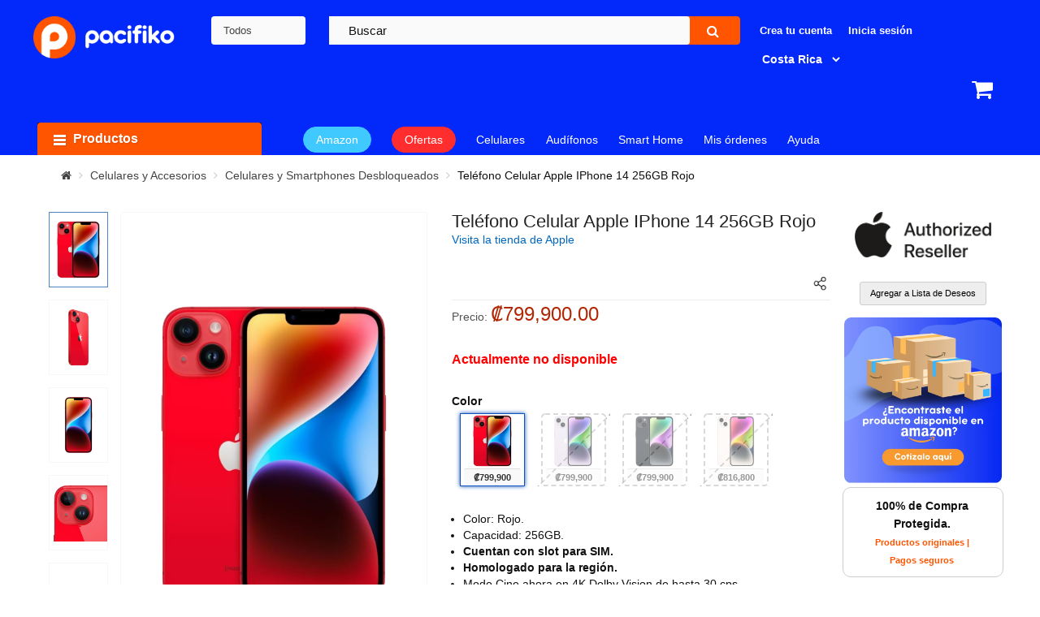

--- FILE ---
content_type: text/html; charset=utf-8
request_url: https://www.pacifiko.cr/compras-en-linea/telefono-celular-apple-iphone-14-256gb-rojo&pid=MTFhNjRkY2
body_size: 63397
content:
<!DOCTYPE html><html dir="ltr" lang="es"><head><script type="text/javascript">
var rrPartnerId = "6529697be84d73bbd8934ca3";
var rrApi = rrApi || {};
var rrApiOnReady = rrApiOnReady || [];
var rrDisabledCookies = false;
(function(d) {
var ref = d.getElementsByTagName('script')[0];
var apiJs, apiJsId = 'rrApi-jssdk';
if (d.getElementById(apiJsId)) return;
apiJs = d.createElement('script');
apiJs.id = apiJsId;
apiJs.async = true;
apiJs.src = "//cdn.retailrocket.net/content/javascript/tracking.js";
ref.parentNode.insertBefore(apiJs, ref);
}(document));
</script><script>
	(function() {
	function getViews() {
		const currentPath = window.location.pathname + window.location.search + window.location.hash;
		const segments = window.location.pathname.split('/').filter(Boolean);
		let globalView = '/*';
		if (segments.length > 0) globalView = `/${segments[0]}/*`;
		return { currentView: currentPath, globalView };
	}

	function logRetailRocketAnalytics({
		blockId,
		label,
		statusCode,
		globalView,
		currentView,
		executionTime,
		errorMessage,
		deviceType = 'desktop'
	}) {
		if (typeof gtag === "function") {
		const eventParams = {
			'event_category': 'Retail Rocket',
			'event_label': errorMessage ? 'error_occurred' : 'block_interaction',
			'block_id': blockId || 'N/A',
			'block_name': label || 'N/A',
			'status_code': statusCode || 'N/A',
			'global_view': globalView || 'N/A',
			'current_view': currentView || 'N/A',
			'execution_time': executionTime ? parseFloat(executionTime.toFixed(2)) : 0,
			'device_type': deviceType
		};
		if (errorMessage) eventParams['error_message'] = errorMessage;
		gtag('event', 'retail_rocket_event', eventParams);
		}
	}

	const originalXhrOpen = XMLHttpRequest.prototype.open;
	const originalXhrSend = XMLHttpRequest.prototype.send;
	const blockIdToWrapper = {};
	const loggedBlocks = new Set();
	const MAX_WAIT_TIME = 20000;

	XMLHttpRequest.prototype.open = function(method, url, ...args) {
		if ((url.includes('https://mcdn.retailrocket.net/api/markupblocks/') || url.includes('https://cdn.retailrocket.net/api/markupblocks/')) && url.includes('blockId=')) {
		this._blockId = url.match(/blockId=([a-z0-9]+)/i)?.[1];
		const wrapper = document.getElementById(`wrapper-${this._blockId}`);
		if (wrapper) {
			blockIdToWrapper[this._blockId] = wrapper;
			this._timeoutId = setTimeout(() => {
			if (!wrapper.dataset.processed) wrapper.remove();
			}, MAX_WAIT_TIME);
		}
		}
		return originalXhrOpen.apply(this, [method, url, ...args]);
	};

	XMLHttpRequest.prototype.send = function(data) {
		if (this._blockId) {
		this._startTime = performance.now();
		this.addEventListener('readystatechange', function() {
			if (this.readyState === XMLHttpRequest.DONE) {
			const wrapper = blockIdToWrapper[this._blockId];
			const responseTime = performance.now() - this._startTime;
			const { currentView, globalView } = getViews();
			if (!loggedBlocks.has(this._blockId)) {
				loggedBlocks.add(this._blockId);
				if (this.status === 200) {
				let response;
				try {
					response = JSON.parse(this.responseText);
				} catch (e) {
					logRetailRocketAnalytics({
					blockId: this._blockId,
					label: 'N/A',
					statusCode: this.status,
					globalView,
					currentView,
					executionTime: responseTime,
					errorMessage: `Error al parsear la respuesta: ${e.message}`
					});
					clearTimeout(this._timeoutId);
					return;
				}
				logRetailRocketAnalytics({
					blockId: this._blockId,
					label: response?.Label || 'N/A',
					statusCode: this.status,
					globalView,
					currentView,
					executionTime: responseTime
				});
				setTimeout(() => {
					const retailBlock = document.querySelector(`.retail-rocket-block[data-retailrocket-markup-block="${this._blockId}"]`);
					let shouldRemoveWrapper = false;
					if (retailBlock) {
					const divs = retailBlock.querySelectorAll('div');
					if (divs.length > 0) {
						let allDivsEmpty = true;
						divs.forEach(div => {
						if (div.hasChildNodes() && div.children.length > 0) allDivsEmpty = false;
						});
						if (allDivsEmpty) shouldRemoveWrapper = true;
					}
					}
					if (!response || !response.Markup || Object.keys(response).length === 0 || shouldRemoveWrapper) {
					if (wrapper) wrapper.remove();
					} else {
					if (wrapper) {
						wrapper.classList.remove('skeleton-loading');
						wrapper.dataset.processed = true;
						wrapper.classList.add('content-visible');
					}
					}
				}, 2000);
				} else {
				logRetailRocketAnalytics({
					blockId: this._blockId,
					label: 'N/A',
					statusCode: this.status,
					globalView,
					currentView,
					executionTime: responseTime,
					errorMessage: 'API Error'
				});
				if (wrapper) wrapper.remove();
				}
			}
			clearTimeout(this._timeoutId);
			}
		});
		}
		return originalXhrSend.apply(this, arguments);
	};
	})();
</script><style>
		.retailrocket-markup {
					min-height: 495px;
				}
								.retailrocket-markup.category {
					min-height: 419px;
				}
				.retailrocket-markup.empty-search {
					min-height: 421px;
				}
								.skeleton {
					position: relative;
					max-width: 1600px;
					margin: 0 auto;
				}
				.skeleton.category::before {
					height: 386px !important;
					margin-bottom: 0px !important;
				}
				.skeleton.empty-search::before {
					height: 387px !important;
					top: initial;
					bottom: 0;
					margin-bottom: 0px !important;
				}
				.skeleton::before {
					background-color: #e2e5e7;
					background-image: linear-gradient(90deg, #e2e5e7, #f0f0f0, #e2e5e7);
					background-size: 200% 100%;
					background-repeat: no-repeat;
					animation: loading 1.5s infinite;
					position: absolute;
					content: '';
					height: 350px;
					width: 100%;
					bottom: 0;
					margin-bottom: 50px;
				}
			@keyframes loading {
				from {
					background-position: 200% 0;
				}
				to {
					background-position: -200% 0;
				}
			}

									.img-thumbnail.img-cart {
			width: auto;
		}
		.ga-product-variant .swatch ul li {
			justify-content: center;
		}
		.ga-product-variant .swatch ul li{
			width: 80px !important;
			height: 80px !important;
		}

		.ga-product-variant .swatch ul li a img {
			object-fit: contain !important;
			height: 100% !important;
		}

		.product-image-container a img {
					object-fit: contain;
		}

		/* Estilos contenedores */
		.product-layout.product-grid .left-block .product-image-container {
			height: 230px !important;
			display: flex;
			justify-content: center;
    		align-items: center;
		}
				.content-product-left {
			height: 600px !important;
			overflow: hidden !important;
		}
		.content-product-left .large-image img {
			height: 100% !important;
			object-fit: contain !important;
		}

		.content-product-left .large-image {
			float: left;
			width: 100%;
			display: flex;
			align-items: center;
			justify-content: center;
		}
</style><meta property="og:ttl" content="2419200" /><meta property="og:url" content="https://www.pacifiko.cr/compras-en-linea/telefono-celular-apple-iphone-14-256gb-rojo&pid=MTFhNjRkY2" /><meta class="swiftype" name="external_id" data-type="" content="MTFhNjRkY2" /><meta class="swiftype" name="name" data-type="string" content="Teléfono Celular Apple IPhone 14 256GB Rojo" /><meta class="swiftype" name="amz20" data-type="string" content="false" /><meta class="swiftype" name="kla19" data-type="string" content="false" /><meta class="swiftype" name="product_merchant_code" data-type="string" content="PAC1" /><meta class="swiftype" name="product_merchant_type" data-type="string" content="P" /><meta class="swiftype" name="price_formatteed" data-type="string" content="₡799900" /><meta class="swiftype" name="status" data-type="string" content="true" /><meta class="swiftype" name="category_names" data-type="string" content="Celulares y Accesorios" /><meta class="swiftype" name="category_names" data-type="string" content="Celulares y Smartphones Desbloqueados" /><meta class="swiftype" name="category_names_t" data-type="string" content="Celulares y Accesorios,Celulares y Smartphones Desbloqueados" /><meta class="swiftype" name="category_tags" data-type="string" content="Celulares y Accesorios" /><meta class="swiftype" name="category_tags" data-type="string" content="Celulares y Accesorios en Costa Rica - Pacifiko.cr" /><meta class="swiftype" name="subcategory_tags" data-type="string" content="Celulares y Smartphones Desbloqueados" /><meta class="swiftype" name="subcategory_tags" data-type="string" content="Celulares y Smartphones Desbloqueados en Costa Rica - Pacifiko.cr" /><meta class="swiftype" name="quantity" data-type="string" content="0" /><meta class="swiftype" name="stock_status" data-type="string" content="No Disponible" /><meta class="swiftype" name="slug" data-type="string" content="telefono-celular-apple-iphone-14-256gb-rojo" /><meta class="swiftype" name="free_shipping" data-type="string" content="true" /><meta class="swiftype" name="suggest" data-type="string" content="" /><meta class="swiftype" name="gua1" data-type="string" content="false" /><meta class="swiftype" name="timestamp" data-type="string" content="1768816206" /><meta class="swiftype" name="length" data-type="string" content="0.00000000" /><meta class="swiftype" name="width" data-type="string" content="0.00000000" /><meta class="swiftype" name="height" data-type="string" content="0.00000000" /><meta class="swiftype" name="new_product" data-type="string" content="false" /><meta class="swiftype" name="promotional" data-type="string" content="0" /><meta class="swiftype" name="date_added" data-type="string" content="2022-11-09 16:32:27" /><meta class="swiftype" name="pid_enum" data-type="enum" content="MTFhNjRkY2" /><meta class="swiftype" name="product_id" data-type="integer" content="212266" /><meta class="swiftype" name="category_ids" data-type="integer" content="2267" /><meta class="swiftype" name="category_ids" data-type="integer" content="507876" /><meta class="swiftype" name="sort_order" data-type="integer" content="5" /><meta class="swiftype" name="brand_id" data-type="integer" content="" /><meta class="swiftype" name="price" data-type="float" content="799900" /><meta class="swiftype" name="special" data-type="float" content="" /><meta class="swiftype" name="discount" data-type="float" content="" /><meta class="swiftype" name="rating" data-type="float" content="0" /><meta class="swiftype" name="final_price" data-type="float" content="" /><meta class="swiftype" name="product_pid" data-type="text" content="MTFhNjRkY2" /><meta class="swiftype" name="model" data-type="text" content="MPWH3BE/A" /><meta class="swiftype" name="isbn" data-type="text" content="" /><meta class="swiftype" name="mpn" data-type="text" content="" /><meta class="swiftype" name="sku" data-type="text" content="" /><meta class="swiftype" name="upc" data-type="text" content="194253488309" /><meta class="swiftype" name="description" data-type="text" content="Detección de Choques pide ayuda cuando tú no puedes El iPhone 14 puede detectar si sufres un accidente de auto grave, llamar a los servicios de emergencia y notificar a tus contactos de emergencia. Increíbles mejoras en fotos con poca luz para mayor experiencia Con los avances de la cámara gran angular y el procesamiento de imágenes, todas tus fotos serán aún más espectaculares, especialmente en condiciones de poca luz. Los temblores pierden protagonismo Si grabas un video mientras subes por un sendero rocoso o persigues a tus peques por el parque, prueba el modo Acción para lograr videos más estables. A15 Bionic. Velocidad sin limites Con su GPU de 5 núcleos, el chip ultrarrápido brinda la potencia necesaria para las funcionalidades más recientes y hace que los juegos con gráficos sofisticados y las apps de realidad aumentada funcionen con fluidez." /><meta class="swiftype" name="category_ids_t" data-type="text" content="2267,507876" /><meta class="swiftype" name="category" data-type="text" content="Celulares y Accesorios" /><meta class="swiftype" name="category_id" data-type="integer" content="2267" /><meta class="swiftype" name="subcategory" data-type="text" content="Celulares y Smartphones Desbloqueados" /><meta class="swiftype" name="subcategory_id" data-type="integer" content="" /><meta class="swiftype" name="browse_tree" data-type="text" content="" /><meta class="swiftype" name="image" data-type="enum" content="" /><meta class="swiftype" name="image_galleries" data-type="text" content="{&quot;popup&quot;:&quot;https:\/\/img.pacifiko.com\/PROD\/resize\/1\/1000x1000\/MTFhNjRkY2_370.png&quot;,&quot;thumb&quot;:&quot;https:\/\/img.pacifiko.com\/PROD\/resize\/1\/250x250\/MTFhNjRkY2_370.png&quot;,&quot;popup_mobile&quot;:&quot;https:\/\/img.pacifiko.com\/PROD\/resize\/1\/500x500\/MTFhNjRkY2_370.png&quot;,&quot;thumb_mobile&quot;:&quot;https:\/\/img.pacifiko.com\/PROD\/resize\/1\/250x250\/MTFhNjRkY2_370.png&quot;}" /><meta class="swiftype" name="image_galleries" data-type="text" content="{&quot;popup&quot;:&quot;https:\/\/img.pacifiko.com\/PROD\/resize\/1\/1000x1000\/MTFhNjRkY2_0_600.png&quot;,&quot;thumb&quot;:&quot;https:\/\/img.pacifiko.com\/PROD\/resize\/1\/250x250\/MTFhNjRkY2_0_600.png&quot;,&quot;popup_mobile&quot;:&quot;https:\/\/img.pacifiko.com\/PROD\/resize\/1\/500x500\/MTFhNjRkY2_0_600.png&quot;,&quot;thumb_mobile&quot;:&quot;https:\/\/img.pacifiko.com\/PROD\/resize\/1\/250x250\/MTFhNjRkY2_0_600.png&quot;,&quot;detail&quot;:&quot;https:\/\/img.pacifiko.com\/PROD\/resize\/1\/1000x1000\/MTFhNjRkY2_0_600.png&quot;,&quot;app_detail&quot;:&quot;https:\/\/img.pacifiko.com\/PROD\/resize\/1\/250x250\/MTFhNjRkY2_0_600.png&quot;,&quot;cart&quot;:&quot;https:\/\/img.pacifiko.com\/PROD\/resize\/1\/1000x1000\/MTFhNjRkY2_0_600.png&quot;,&quot;search_thumb&quot;:&quot;https:\/\/img.pacifiko.com\/PROD\/resize\/1\/500x500\/MTFhNjRkY2_0_600.png&quot;}" /><meta class="swiftype" name="image_galleries" data-type="text" content="{&quot;popup&quot;:&quot;https:\/\/img.pacifiko.com\/PROD\/resize\/1\/1000x1000\/MTFhNjRkY2_1_689.png&quot;,&quot;thumb&quot;:&quot;https:\/\/img.pacifiko.com\/PROD\/resize\/1\/250x250\/MTFhNjRkY2_1_689.png&quot;,&quot;popup_mobile&quot;:&quot;https:\/\/img.pacifiko.com\/PROD\/resize\/1\/500x500\/MTFhNjRkY2_1_689.png&quot;,&quot;thumb_mobile&quot;:&quot;https:\/\/img.pacifiko.com\/PROD\/resize\/1\/250x250\/MTFhNjRkY2_1_689.png&quot;,&quot;detail&quot;:&quot;https:\/\/img.pacifiko.com\/PROD\/resize\/1\/1000x1000\/MTFhNjRkY2_1_689.png&quot;,&quot;app_detail&quot;:&quot;https:\/\/img.pacifiko.com\/PROD\/resize\/1\/250x250\/MTFhNjRkY2_1_689.png&quot;,&quot;cart&quot;:&quot;https:\/\/img.pacifiko.com\/PROD\/resize\/1\/1000x1000\/MTFhNjRkY2_1_689.png&quot;,&quot;search_thumb&quot;:&quot;https:\/\/img.pacifiko.com\/PROD\/resize\/1\/500x500\/MTFhNjRkY2_1_689.png&quot;}" /><meta class="swiftype" name="image_galleries" data-type="text" content="{&quot;popup&quot;:&quot;https:\/\/img.pacifiko.com\/PROD\/resize\/1\/1000x1000\/MTFhNjRkY2_2_406.png&quot;,&quot;thumb&quot;:&quot;https:\/\/img.pacifiko.com\/PROD\/resize\/1\/250x250\/MTFhNjRkY2_2_406.png&quot;,&quot;popup_mobile&quot;:&quot;https:\/\/img.pacifiko.com\/PROD\/resize\/1\/500x500\/MTFhNjRkY2_2_406.png&quot;,&quot;thumb_mobile&quot;:&quot;https:\/\/img.pacifiko.com\/PROD\/resize\/1\/250x250\/MTFhNjRkY2_2_406.png&quot;,&quot;detail&quot;:&quot;https:\/\/img.pacifiko.com\/PROD\/resize\/1\/1000x1000\/MTFhNjRkY2_2_406.png&quot;,&quot;app_detail&quot;:&quot;https:\/\/img.pacifiko.com\/PROD\/resize\/1\/250x250\/MTFhNjRkY2_2_406.png&quot;,&quot;cart&quot;:&quot;https:\/\/img.pacifiko.com\/PROD\/resize\/1\/1000x1000\/MTFhNjRkY2_2_406.png&quot;,&quot;search_thumb&quot;:&quot;https:\/\/img.pacifiko.com\/PROD\/resize\/1\/500x500\/MTFhNjRkY2_2_406.png&quot;}" /><meta class="swiftype" name="image_galleries" data-type="text" content="{&quot;popup&quot;:&quot;https:\/\/img.pacifiko.com\/PROD\/resize\/1\/1000x1000\/MTFhNjRkY2_3_304.png&quot;,&quot;thumb&quot;:&quot;https:\/\/img.pacifiko.com\/PROD\/resize\/1\/250x250\/MTFhNjRkY2_3_304.png&quot;,&quot;popup_mobile&quot;:&quot;https:\/\/img.pacifiko.com\/PROD\/resize\/1\/500x500\/MTFhNjRkY2_3_304.png&quot;,&quot;thumb_mobile&quot;:&quot;https:\/\/img.pacifiko.com\/PROD\/resize\/1\/250x250\/MTFhNjRkY2_3_304.png&quot;,&quot;detail&quot;:&quot;https:\/\/img.pacifiko.com\/PROD\/resize\/1\/1000x1000\/MTFhNjRkY2_3_304.png&quot;,&quot;app_detail&quot;:&quot;https:\/\/img.pacifiko.com\/PROD\/resize\/1\/250x250\/MTFhNjRkY2_3_304.png&quot;,&quot;cart&quot;:&quot;https:\/\/img.pacifiko.com\/PROD\/resize\/1\/1000x1000\/MTFhNjRkY2_3_304.png&quot;,&quot;search_thumb&quot;:&quot;https:\/\/img.pacifiko.com\/PROD\/resize\/1\/500x500\/MTFhNjRkY2_3_304.png&quot;}" /><meta class="swiftype" name="first_gallery" data-type="text" content="{&quot;popup&quot;:&quot;https:\/\/img.pacifiko.com\/PROD\/resize\/1\/1000x1000\/MTFhNjRkY2_370.png&quot;,&quot;thumb&quot;:&quot;https:\/\/img.pacifiko.com\/PROD\/resize\/1\/250x250\/MTFhNjRkY2_370.png&quot;,&quot;popup_mobile&quot;:&quot;https:\/\/img.pacifiko.com\/PROD\/resize\/1\/500x500\/MTFhNjRkY2_370.png&quot;,&quot;thumb_mobile&quot;:&quot;https:\/\/img.pacifiko.com\/PROD\/resize\/1\/250x250\/MTFhNjRkY2_370.png&quot;}" /><meta class="swiftype" name="brand" data-type="text" content="Apple" /><meta property="og:image:alt" content="Pacifiko.cr" /><meta property="fb:app_id" content="359932948285990" /><meta property="og:type" content="website" /><meta property="og:description" content="Detección de Choques pide ayuda cuando tú no puedes El iPhone 14 puede detectar si sufres un accidente de auto grave, llamar a los servicios de emergencia y notificar a tus contactos de emergencia. Increíbles mejoras en fotos con poca luz para mayor experiencia Con los avances de la cámara gran angular y el procesamiento de imágenes, todas tus fotos serán aún más espectaculares, especialmente en condiciones de poca luz. Los temblores pierden protagonismo Si grabas un video mientras subes por un sendero rocoso o persigues a tus peques por el parque, prueba el modo Acción para lograr videos más estables. A15 Bionic. Velocidad sin limites Con su GPU de 5 núcleos, el chip ultrarrápido brinda la potencia necesaria para las funcionalidades más recientes y hace que los juegos con gráficos sofisticados y las apps de realidad aumentada funcionen con fluidez." /><meta charset="UTF-8" /><meta http-equiv="X-UA-Compatible" content="IE=edge" /><script type="text/javascript">(window.NREUM||(NREUM={})).init={privacy:{cookies_enabled:true},ajax:{deny_list:["bam.nr-data.net"]},feature_flags:["soft_nav"],distributed_tracing:{enabled:true}};(window.NREUM||(NREUM={})).loader_config={agentID:"1385923910",accountID:"2961275",trustKey:"2961275",xpid:"Vg8BUFRUDRABV1NRAAcGVlwH",licenseKey:"NRJS-dbb383b06ee91d2304b",applicationID:"1323761086",browserID:"1385923910"};;/*! For license information please see nr-loader-spa-1.308.0.min.js.LICENSE.txt */
(()=>{var e,t,r={384:(e,t,r)=>{"use strict";r.d(t,{NT:()=>a,US:()=>u,Zm:()=>o,bQ:()=>d,dV:()=>c,pV:()=>l});var n=r(6154),i=r(1863),s=r(1910);const a={beacon:"bam.nr-data.net",errorBeacon:"bam.nr-data.net"};function o(){return n.gm.NREUM||(n.gm.NREUM={}),void 0===n.gm.newrelic&&(n.gm.newrelic=n.gm.NREUM),n.gm.NREUM}function c(){let e=o();return e.o||(e.o={ST:n.gm.setTimeout,SI:n.gm.setImmediate||n.gm.setInterval,CT:n.gm.clearTimeout,XHR:n.gm.XMLHttpRequest,REQ:n.gm.Request,EV:n.gm.Event,PR:n.gm.Promise,MO:n.gm.MutationObserver,FETCH:n.gm.fetch,WS:n.gm.WebSocket},(0,s.i)(...Object.values(e.o))),e}function d(e,t){let r=o();r.initializedAgents??={},t.initializedAt={ms:(0,i.t)(),date:new Date},r.initializedAgents[e]=t}function u(e,t){o()[e]=t}function l(){return function(){let e=o();const t=e.info||{};e.info={beacon:a.beacon,errorBeacon:a.errorBeacon,...t}}(),function(){let e=o();const t=e.init||{};e.init={...t}}(),c(),function(){let e=o();const t=e.loader_config||{};e.loader_config={...t}}(),o()}},782:(e,t,r)=>{"use strict";r.d(t,{T:()=>n});const n=r(860).K7.pageViewTiming},860:(e,t,r)=>{"use strict";r.d(t,{$J:()=>u,K7:()=>c,P3:()=>d,XX:()=>i,Yy:()=>o,df:()=>s,qY:()=>n,v4:()=>a});const n="events",i="jserrors",s="browser/blobs",a="rum",o="browser/logs",c={ajax:"ajax",genericEvents:"generic_events",jserrors:i,logging:"logging",metrics:"metrics",pageAction:"page_action",pageViewEvent:"page_view_event",pageViewTiming:"page_view_timing",sessionReplay:"session_replay",sessionTrace:"session_trace",softNav:"soft_navigations",spa:"spa"},d={[c.pageViewEvent]:1,[c.pageViewTiming]:2,[c.metrics]:3,[c.jserrors]:4,[c.spa]:5,[c.ajax]:6,[c.sessionTrace]:7,[c.softNav]:8,[c.sessionReplay]:9,[c.logging]:10,[c.genericEvents]:11},u={[c.pageViewEvent]:a,[c.pageViewTiming]:n,[c.ajax]:n,[c.spa]:n,[c.softNav]:n,[c.metrics]:i,[c.jserrors]:i,[c.sessionTrace]:s,[c.sessionReplay]:s,[c.logging]:o,[c.genericEvents]:"ins"}},944:(e,t,r)=>{"use strict";r.d(t,{R:()=>i});var n=r(3241);function i(e,t){"function"==typeof console.debug&&(console.debug("New Relic Warning: https://github.com/newrelic/newrelic-browser-agent/blob/main/docs/warning-codes.md#".concat(e),t),(0,n.W)({agentIdentifier:null,drained:null,type:"data",name:"warn",feature:"warn",data:{code:e,secondary:t}}))}},993:(e,t,r)=>{"use strict";r.d(t,{A$:()=>s,ET:()=>a,TZ:()=>o,p_:()=>i});var n=r(860);const i={ERROR:"ERROR",WARN:"WARN",INFO:"INFO",DEBUG:"DEBUG",TRACE:"TRACE"},s={OFF:0,ERROR:1,WARN:2,INFO:3,DEBUG:4,TRACE:5},a="log",o=n.K7.logging},1541:(e,t,r)=>{"use strict";r.d(t,{U:()=>i,f:()=>n});const n={MFE:"MFE",BA:"BA"};function i(e,t){if(2!==t?.harvestEndpointVersion)return{};const r=t.agentRef.runtime.appMetadata.agents[0].entityGuid;return e?{"source.id":e.id,"source.name":e.name,"source.type":e.type,"parent.id":e.parent?.id||r,"parent.type":e.parent?.type||n.BA}:{"entity.guid":r,appId:t.agentRef.info.applicationID}}},1687:(e,t,r)=>{"use strict";r.d(t,{Ak:()=>d,Ze:()=>h,x3:()=>u});var n=r(3241),i=r(7836),s=r(3606),a=r(860),o=r(2646);const c={};function d(e,t){const r={staged:!1,priority:a.P3[t]||0};l(e),c[e].get(t)||c[e].set(t,r)}function u(e,t){e&&c[e]&&(c[e].get(t)&&c[e].delete(t),p(e,t,!1),c[e].size&&f(e))}function l(e){if(!e)throw new Error("agentIdentifier required");c[e]||(c[e]=new Map)}function h(e="",t="feature",r=!1){if(l(e),!e||!c[e].get(t)||r)return p(e,t);c[e].get(t).staged=!0,f(e)}function f(e){const t=Array.from(c[e]);t.every(([e,t])=>t.staged)&&(t.sort((e,t)=>e[1].priority-t[1].priority),t.forEach(([t])=>{c[e].delete(t),p(e,t)}))}function p(e,t,r=!0){const a=e?i.ee.get(e):i.ee,c=s.i.handlers;if(!a.aborted&&a.backlog&&c){if((0,n.W)({agentIdentifier:e,type:"lifecycle",name:"drain",feature:t}),r){const e=a.backlog[t],r=c[t];if(r){for(let t=0;e&&t<e.length;++t)g(e[t],r);Object.entries(r).forEach(([e,t])=>{Object.values(t||{}).forEach(t=>{t[0]?.on&&t[0]?.context()instanceof o.y&&t[0].on(e,t[1])})})}}a.isolatedBacklog||delete c[t],a.backlog[t]=null,a.emit("drain-"+t,[])}}function g(e,t){var r=e[1];Object.values(t[r]||{}).forEach(t=>{var r=e[0];if(t[0]===r){var n=t[1],i=e[3],s=e[2];n.apply(i,s)}})}},1738:(e,t,r)=>{"use strict";r.d(t,{U:()=>f,Y:()=>h});var n=r(3241),i=r(9908),s=r(1863),a=r(944),o=r(5701),c=r(3969),d=r(8362),u=r(860),l=r(4261);function h(e,t,r,s){const h=s||r;!h||h[e]&&h[e]!==d.d.prototype[e]||(h[e]=function(){(0,i.p)(c.xV,["API/"+e+"/called"],void 0,u.K7.metrics,r.ee),(0,n.W)({agentIdentifier:r.agentIdentifier,drained:!!o.B?.[r.agentIdentifier],type:"data",name:"api",feature:l.Pl+e,data:{}});try{return t.apply(this,arguments)}catch(e){(0,a.R)(23,e)}})}function f(e,t,r,n,a){const o=e.info;null===r?delete o.jsAttributes[t]:o.jsAttributes[t]=r,(a||null===r)&&(0,i.p)(l.Pl+n,[(0,s.t)(),t,r],void 0,"session",e.ee)}},1741:(e,t,r)=>{"use strict";r.d(t,{W:()=>s});var n=r(944),i=r(4261);class s{#e(e,...t){if(this[e]!==s.prototype[e])return this[e](...t);(0,n.R)(35,e)}addPageAction(e,t){return this.#e(i.hG,e,t)}register(e){return this.#e(i.eY,e)}recordCustomEvent(e,t){return this.#e(i.fF,e,t)}setPageViewName(e,t){return this.#e(i.Fw,e,t)}setCustomAttribute(e,t,r){return this.#e(i.cD,e,t,r)}noticeError(e,t){return this.#e(i.o5,e,t)}setUserId(e,t=!1){return this.#e(i.Dl,e,t)}setApplicationVersion(e){return this.#e(i.nb,e)}setErrorHandler(e){return this.#e(i.bt,e)}addRelease(e,t){return this.#e(i.k6,e,t)}log(e,t){return this.#e(i.$9,e,t)}start(){return this.#e(i.d3)}finished(e){return this.#e(i.BL,e)}recordReplay(){return this.#e(i.CH)}pauseReplay(){return this.#e(i.Tb)}addToTrace(e){return this.#e(i.U2,e)}setCurrentRouteName(e){return this.#e(i.PA,e)}interaction(e){return this.#e(i.dT,e)}wrapLogger(e,t,r){return this.#e(i.Wb,e,t,r)}measure(e,t){return this.#e(i.V1,e,t)}consent(e){return this.#e(i.Pv,e)}}},1863:(e,t,r)=>{"use strict";function n(){return Math.floor(performance.now())}r.d(t,{t:()=>n})},1910:(e,t,r)=>{"use strict";r.d(t,{i:()=>s});var n=r(944);const i=new Map;function s(...e){return e.every(e=>{if(i.has(e))return i.get(e);const t="function"==typeof e?e.toString():"",r=t.includes("[native code]"),s=t.includes("nrWrapper");return r||s||(0,n.R)(64,e?.name||t),i.set(e,r),r})}},2555:(e,t,r)=>{"use strict";r.d(t,{D:()=>o,f:()=>a});var n=r(384),i=r(8122);const s={beacon:n.NT.beacon,errorBeacon:n.NT.errorBeacon,licenseKey:void 0,applicationID:void 0,sa:void 0,queueTime:void 0,applicationTime:void 0,ttGuid:void 0,user:void 0,account:void 0,product:void 0,extra:void 0,jsAttributes:{},userAttributes:void 0,atts:void 0,transactionName:void 0,tNamePlain:void 0};function a(e){try{return!!e.licenseKey&&!!e.errorBeacon&&!!e.applicationID}catch(e){return!1}}const o=e=>(0,i.a)(e,s)},2614:(e,t,r)=>{"use strict";r.d(t,{BB:()=>a,H3:()=>n,g:()=>d,iL:()=>c,tS:()=>o,uh:()=>i,wk:()=>s});const n="NRBA",i="SESSION",s=144e5,a=18e5,o={STARTED:"session-started",PAUSE:"session-pause",RESET:"session-reset",RESUME:"session-resume",UPDATE:"session-update"},c={SAME_TAB:"same-tab",CROSS_TAB:"cross-tab"},d={OFF:0,FULL:1,ERROR:2}},2646:(e,t,r)=>{"use strict";r.d(t,{y:()=>n});class n{constructor(e){this.contextId=e}}},2843:(e,t,r)=>{"use strict";r.d(t,{G:()=>s,u:()=>i});var n=r(3878);function i(e,t=!1,r,i){(0,n.DD)("visibilitychange",function(){if(t)return void("hidden"===document.visibilityState&&e());e(document.visibilityState)},r,i)}function s(e,t,r){(0,n.sp)("pagehide",e,t,r)}},3241:(e,t,r)=>{"use strict";r.d(t,{W:()=>s});var n=r(6154);const i="newrelic";function s(e={}){try{n.gm.dispatchEvent(new CustomEvent(i,{detail:e}))}catch(e){}}},3304:(e,t,r)=>{"use strict";r.d(t,{A:()=>s});var n=r(7836);const i=()=>{const e=new WeakSet;return(t,r)=>{if("object"==typeof r&&null!==r){if(e.has(r))return;e.add(r)}return r}};function s(e){try{return JSON.stringify(e,i())??""}catch(e){try{n.ee.emit("internal-error",[e])}catch(e){}return""}}},3333:(e,t,r)=>{"use strict";r.d(t,{$v:()=>u,TZ:()=>n,Xh:()=>c,Zp:()=>i,kd:()=>d,mq:()=>o,nf:()=>a,qN:()=>s});const n=r(860).K7.genericEvents,i=["auxclick","click","copy","keydown","paste","scrollend"],s=["focus","blur"],a=4,o=1e3,c=2e3,d=["PageAction","UserAction","BrowserPerformance"],u={RESOURCES:"experimental.resources",REGISTER:"register"}},3434:(e,t,r)=>{"use strict";r.d(t,{Jt:()=>s,YM:()=>d});var n=r(7836),i=r(5607);const s="nr@original:".concat(i.W),a=50;var o=Object.prototype.hasOwnProperty,c=!1;function d(e,t){return e||(e=n.ee),r.inPlace=function(e,t,n,i,s){n||(n="");const a="-"===n.charAt(0);for(let o=0;o<t.length;o++){const c=t[o],d=e[c];l(d)||(e[c]=r(d,a?c+n:n,i,c,s))}},r.flag=s,r;function r(t,r,n,c,d){return l(t)?t:(r||(r=""),nrWrapper[s]=t,function(e,t,r){if(Object.defineProperty&&Object.keys)try{return Object.keys(e).forEach(function(r){Object.defineProperty(t,r,{get:function(){return e[r]},set:function(t){return e[r]=t,t}})}),t}catch(e){u([e],r)}for(var n in e)o.call(e,n)&&(t[n]=e[n])}(t,nrWrapper,e),nrWrapper);function nrWrapper(){var s,o,l,h;let f;try{o=this,s=[...arguments],l="function"==typeof n?n(s,o):n||{}}catch(t){u([t,"",[s,o,c],l],e)}i(r+"start",[s,o,c],l,d);const p=performance.now();let g;try{return h=t.apply(o,s),g=performance.now(),h}catch(e){throw g=performance.now(),i(r+"err",[s,o,e],l,d),f=e,f}finally{const e=g-p,t={start:p,end:g,duration:e,isLongTask:e>=a,methodName:c,thrownError:f};t.isLongTask&&i("long-task",[t,o],l,d),i(r+"end",[s,o,h],l,d)}}}function i(r,n,i,s){if(!c||t){var a=c;c=!0;try{e.emit(r,n,i,t,s)}catch(t){u([t,r,n,i],e)}c=a}}}function u(e,t){t||(t=n.ee);try{t.emit("internal-error",e)}catch(e){}}function l(e){return!(e&&"function"==typeof e&&e.apply&&!e[s])}},3606:(e,t,r)=>{"use strict";r.d(t,{i:()=>s});var n=r(9908);s.on=a;var i=s.handlers={};function s(e,t,r,s){a(s||n.d,i,e,t,r)}function a(e,t,r,i,s){s||(s="feature"),e||(e=n.d);var a=t[s]=t[s]||{};(a[r]=a[r]||[]).push([e,i])}},3738:(e,t,r)=>{"use strict";r.d(t,{He:()=>i,Kp:()=>o,Lc:()=>d,Rz:()=>u,TZ:()=>n,bD:()=>s,d3:()=>a,jx:()=>l,sl:()=>h,uP:()=>c});const n=r(860).K7.sessionTrace,i="bstResource",s="resource",a="-start",o="-end",c="fn"+a,d="fn"+o,u="pushState",l=1e3,h=3e4},3785:(e,t,r)=>{"use strict";r.d(t,{R:()=>c,b:()=>d});var n=r(9908),i=r(1863),s=r(860),a=r(3969),o=r(993);function c(e,t,r={},c=o.p_.INFO,d=!0,u,l=(0,i.t)()){(0,n.p)(a.xV,["API/logging/".concat(c.toLowerCase(),"/called")],void 0,s.K7.metrics,e),(0,n.p)(o.ET,[l,t,r,c,d,u],void 0,s.K7.logging,e)}function d(e){return"string"==typeof e&&Object.values(o.p_).some(t=>t===e.toUpperCase().trim())}},3878:(e,t,r)=>{"use strict";function n(e,t){return{capture:e,passive:!1,signal:t}}function i(e,t,r=!1,i){window.addEventListener(e,t,n(r,i))}function s(e,t,r=!1,i){document.addEventListener(e,t,n(r,i))}r.d(t,{DD:()=>s,jT:()=>n,sp:()=>i})},3962:(e,t,r)=>{"use strict";r.d(t,{AM:()=>a,O2:()=>l,OV:()=>s,Qu:()=>h,TZ:()=>c,ih:()=>f,pP:()=>o,t1:()=>u,tC:()=>i,wD:()=>d});var n=r(860);const i=["click","keydown","submit"],s="popstate",a="api",o="initialPageLoad",c=n.K7.softNav,d=5e3,u=500,l={INITIAL_PAGE_LOAD:"",ROUTE_CHANGE:1,UNSPECIFIED:2},h={INTERACTION:1,AJAX:2,CUSTOM_END:3,CUSTOM_TRACER:4},f={IP:"in progress",PF:"pending finish",FIN:"finished",CAN:"cancelled"}},3969:(e,t,r)=>{"use strict";r.d(t,{TZ:()=>n,XG:()=>o,rs:()=>i,xV:()=>a,z_:()=>s});const n=r(860).K7.metrics,i="sm",s="cm",a="storeSupportabilityMetrics",o="storeEventMetrics"},4234:(e,t,r)=>{"use strict";r.d(t,{W:()=>s});var n=r(7836),i=r(1687);class s{constructor(e,t){this.agentIdentifier=e,this.ee=n.ee.get(e),this.featureName=t,this.blocked=!1}deregisterDrain(){(0,i.x3)(this.agentIdentifier,this.featureName)}}},4261:(e,t,r)=>{"use strict";r.d(t,{$9:()=>u,BL:()=>c,CH:()=>p,Dl:()=>R,Fw:()=>w,PA:()=>v,Pl:()=>n,Pv:()=>A,Tb:()=>h,U2:()=>a,V1:()=>E,Wb:()=>T,bt:()=>y,cD:()=>b,d3:()=>x,dT:()=>d,eY:()=>g,fF:()=>f,hG:()=>s,hw:()=>i,k6:()=>o,nb:()=>m,o5:()=>l});const n="api-",i=n+"ixn-",s="addPageAction",a="addToTrace",o="addRelease",c="finished",d="interaction",u="log",l="noticeError",h="pauseReplay",f="recordCustomEvent",p="recordReplay",g="register",m="setApplicationVersion",v="setCurrentRouteName",b="setCustomAttribute",y="setErrorHandler",w="setPageViewName",R="setUserId",x="start",T="wrapLogger",E="measure",A="consent"},5205:(e,t,r)=>{"use strict";r.d(t,{j:()=>S});var n=r(384),i=r(1741);var s=r(2555),a=r(3333);const o=e=>{if(!e||"string"!=typeof e)return!1;try{document.createDocumentFragment().querySelector(e)}catch{return!1}return!0};var c=r(2614),d=r(944),u=r(8122);const l="[data-nr-mask]",h=e=>(0,u.a)(e,(()=>{const e={feature_flags:[],experimental:{allow_registered_children:!1,resources:!1},mask_selector:"*",block_selector:"[data-nr-block]",mask_input_options:{color:!1,date:!1,"datetime-local":!1,email:!1,month:!1,number:!1,range:!1,search:!1,tel:!1,text:!1,time:!1,url:!1,week:!1,textarea:!1,select:!1,password:!0}};return{ajax:{deny_list:void 0,block_internal:!0,enabled:!0,autoStart:!0},api:{get allow_registered_children(){return e.feature_flags.includes(a.$v.REGISTER)||e.experimental.allow_registered_children},set allow_registered_children(t){e.experimental.allow_registered_children=t},duplicate_registered_data:!1},browser_consent_mode:{enabled:!1},distributed_tracing:{enabled:void 0,exclude_newrelic_header:void 0,cors_use_newrelic_header:void 0,cors_use_tracecontext_headers:void 0,allowed_origins:void 0},get feature_flags(){return e.feature_flags},set feature_flags(t){e.feature_flags=t},generic_events:{enabled:!0,autoStart:!0},harvest:{interval:30},jserrors:{enabled:!0,autoStart:!0},logging:{enabled:!0,autoStart:!0},metrics:{enabled:!0,autoStart:!0},obfuscate:void 0,page_action:{enabled:!0},page_view_event:{enabled:!0,autoStart:!0},page_view_timing:{enabled:!0,autoStart:!0},performance:{capture_marks:!1,capture_measures:!1,capture_detail:!0,resources:{get enabled(){return e.feature_flags.includes(a.$v.RESOURCES)||e.experimental.resources},set enabled(t){e.experimental.resources=t},asset_types:[],first_party_domains:[],ignore_newrelic:!0}},privacy:{cookies_enabled:!0},proxy:{assets:void 0,beacon:void 0},session:{expiresMs:c.wk,inactiveMs:c.BB},session_replay:{autoStart:!0,enabled:!1,preload:!1,sampling_rate:10,error_sampling_rate:100,collect_fonts:!1,inline_images:!1,fix_stylesheets:!0,mask_all_inputs:!0,get mask_text_selector(){return e.mask_selector},set mask_text_selector(t){o(t)?e.mask_selector="".concat(t,",").concat(l):""===t||null===t?e.mask_selector=l:(0,d.R)(5,t)},get block_class(){return"nr-block"},get ignore_class(){return"nr-ignore"},get mask_text_class(){return"nr-mask"},get block_selector(){return e.block_selector},set block_selector(t){o(t)?e.block_selector+=",".concat(t):""!==t&&(0,d.R)(6,t)},get mask_input_options(){return e.mask_input_options},set mask_input_options(t){t&&"object"==typeof t?e.mask_input_options={...t,password:!0}:(0,d.R)(7,t)}},session_trace:{enabled:!0,autoStart:!0},soft_navigations:{enabled:!0,autoStart:!0},spa:{enabled:!0,autoStart:!0},ssl:void 0,user_actions:{enabled:!0,elementAttributes:["id","className","tagName","type"]}}})());var f=r(6154),p=r(9324);let g=0;const m={buildEnv:p.F3,distMethod:p.Xs,version:p.xv,originTime:f.WN},v={consented:!1},b={appMetadata:{},get consented(){return this.session?.state?.consent||v.consented},set consented(e){v.consented=e},customTransaction:void 0,denyList:void 0,disabled:!1,harvester:void 0,isolatedBacklog:!1,isRecording:!1,loaderType:void 0,maxBytes:3e4,obfuscator:void 0,onerror:void 0,ptid:void 0,releaseIds:{},session:void 0,timeKeeper:void 0,registeredEntities:[],jsAttributesMetadata:{bytes:0},get harvestCount(){return++g}},y=e=>{const t=(0,u.a)(e,b),r=Object.keys(m).reduce((e,t)=>(e[t]={value:m[t],writable:!1,configurable:!0,enumerable:!0},e),{});return Object.defineProperties(t,r)};var w=r(5701);const R=e=>{const t=e.startsWith("http");e+="/",r.p=t?e:"https://"+e};var x=r(7836),T=r(3241);const E={accountID:void 0,trustKey:void 0,agentID:void 0,licenseKey:void 0,applicationID:void 0,xpid:void 0},A=e=>(0,u.a)(e,E),_=new Set;function S(e,t={},r,a){let{init:o,info:c,loader_config:d,runtime:u={},exposed:l=!0}=t;if(!c){const e=(0,n.pV)();o=e.init,c=e.info,d=e.loader_config}e.init=h(o||{}),e.loader_config=A(d||{}),c.jsAttributes??={},f.bv&&(c.jsAttributes.isWorker=!0),e.info=(0,s.D)(c);const p=e.init,g=[c.beacon,c.errorBeacon];_.has(e.agentIdentifier)||(p.proxy.assets&&(R(p.proxy.assets),g.push(p.proxy.assets)),p.proxy.beacon&&g.push(p.proxy.beacon),e.beacons=[...g],function(e){const t=(0,n.pV)();Object.getOwnPropertyNames(i.W.prototype).forEach(r=>{const n=i.W.prototype[r];if("function"!=typeof n||"constructor"===n)return;let s=t[r];e[r]&&!1!==e.exposed&&"micro-agent"!==e.runtime?.loaderType&&(t[r]=(...t)=>{const n=e[r](...t);return s?s(...t):n})})}(e),(0,n.US)("activatedFeatures",w.B)),u.denyList=[...p.ajax.deny_list||[],...p.ajax.block_internal?g:[]],u.ptid=e.agentIdentifier,u.loaderType=r,e.runtime=y(u),_.has(e.agentIdentifier)||(e.ee=x.ee.get(e.agentIdentifier),e.exposed=l,(0,T.W)({agentIdentifier:e.agentIdentifier,drained:!!w.B?.[e.agentIdentifier],type:"lifecycle",name:"initialize",feature:void 0,data:e.config})),_.add(e.agentIdentifier)}},5270:(e,t,r)=>{"use strict";r.d(t,{Aw:()=>a,SR:()=>s,rF:()=>o});var n=r(384),i=r(7767);function s(e){return!!(0,n.dV)().o.MO&&(0,i.V)(e)&&!0===e?.session_trace.enabled}function a(e){return!0===e?.session_replay.preload&&s(e)}function o(e,t){try{if("string"==typeof t?.type){if("password"===t.type.toLowerCase())return"*".repeat(e?.length||0);if(void 0!==t?.dataset?.nrUnmask||t?.classList?.contains("nr-unmask"))return e}}catch(e){}return"string"==typeof e?e.replace(/[\S]/g,"*"):"*".repeat(e?.length||0)}},5289:(e,t,r)=>{"use strict";r.d(t,{GG:()=>a,Qr:()=>c,sB:()=>o});var n=r(3878),i=r(6389);function s(){return"undefined"==typeof document||"complete"===document.readyState}function a(e,t){if(s())return e();const r=(0,i.J)(e),a=setInterval(()=>{s()&&(clearInterval(a),r())},500);(0,n.sp)("load",r,t)}function o(e){if(s())return e();(0,n.DD)("DOMContentLoaded",e)}function c(e){if(s())return e();(0,n.sp)("popstate",e)}},5607:(e,t,r)=>{"use strict";r.d(t,{W:()=>n});const n=(0,r(9566).bz)()},5701:(e,t,r)=>{"use strict";r.d(t,{B:()=>s,t:()=>a});var n=r(3241);const i=new Set,s={};function a(e,t){const r=t.agentIdentifier;s[r]??={},e&&"object"==typeof e&&(i.has(r)||(t.ee.emit("rumresp",[e]),s[r]=e,i.add(r),(0,n.W)({agentIdentifier:r,loaded:!0,drained:!0,type:"lifecycle",name:"load",feature:void 0,data:e})))}},6154:(e,t,r)=>{"use strict";r.d(t,{OF:()=>d,RI:()=>i,WN:()=>h,bv:()=>s,eN:()=>f,gm:()=>a,lR:()=>l,m:()=>c,mw:()=>o,sb:()=>u});var n=r(1863);const i="undefined"!=typeof window&&!!window.document,s="undefined"!=typeof WorkerGlobalScope&&("undefined"!=typeof self&&self instanceof WorkerGlobalScope&&self.navigator instanceof WorkerNavigator||"undefined"!=typeof globalThis&&globalThis instanceof WorkerGlobalScope&&globalThis.navigator instanceof WorkerNavigator),a=i?window:"undefined"!=typeof WorkerGlobalScope&&("undefined"!=typeof self&&self instanceof WorkerGlobalScope&&self||"undefined"!=typeof globalThis&&globalThis instanceof WorkerGlobalScope&&globalThis),o=Boolean("hidden"===a?.document?.visibilityState),c=""+a?.location,d=/iPad|iPhone|iPod/.test(a.navigator?.userAgent),u=d&&"undefined"==typeof SharedWorker,l=(()=>{const e=a.navigator?.userAgent?.match(/Firefox[/\s](\d+\.\d+)/);return Array.isArray(e)&&e.length>=2?+e[1]:0})(),h=Date.now()-(0,n.t)(),f=()=>"undefined"!=typeof PerformanceNavigationTiming&&a?.performance?.getEntriesByType("navigation")?.[0]?.responseStart},6344:(e,t,r)=>{"use strict";r.d(t,{BB:()=>u,Qb:()=>l,TZ:()=>i,Ug:()=>a,Vh:()=>s,_s:()=>o,bc:()=>d,yP:()=>c});var n=r(2614);const i=r(860).K7.sessionReplay,s="errorDuringReplay",a=.12,o={DomContentLoaded:0,Load:1,FullSnapshot:2,IncrementalSnapshot:3,Meta:4,Custom:5},c={[n.g.ERROR]:15e3,[n.g.FULL]:3e5,[n.g.OFF]:0},d={RESET:{message:"Session was reset",sm:"Reset"},IMPORT:{message:"Recorder failed to import",sm:"Import"},TOO_MANY:{message:"429: Too Many Requests",sm:"Too-Many"},TOO_BIG:{message:"Payload was too large",sm:"Too-Big"},CROSS_TAB:{message:"Session Entity was set to OFF on another tab",sm:"Cross-Tab"},ENTITLEMENTS:{message:"Session Replay is not allowed and will not be started",sm:"Entitlement"}},u=5e3,l={API:"api",RESUME:"resume",SWITCH_TO_FULL:"switchToFull",INITIALIZE:"initialize",PRELOAD:"preload"}},6389:(e,t,r)=>{"use strict";function n(e,t=500,r={}){const n=r?.leading||!1;let i;return(...r)=>{n&&void 0===i&&(e.apply(this,r),i=setTimeout(()=>{i=clearTimeout(i)},t)),n||(clearTimeout(i),i=setTimeout(()=>{e.apply(this,r)},t))}}function i(e){let t=!1;return(...r)=>{t||(t=!0,e.apply(this,r))}}r.d(t,{J:()=>i,s:()=>n})},6630:(e,t,r)=>{"use strict";r.d(t,{T:()=>n});const n=r(860).K7.pageViewEvent},6774:(e,t,r)=>{"use strict";r.d(t,{T:()=>n});const n=r(860).K7.jserrors},7295:(e,t,r)=>{"use strict";r.d(t,{Xv:()=>a,gX:()=>i,iW:()=>s});var n=[];function i(e){if(!e||s(e))return!1;if(0===n.length)return!0;if("*"===n[0].hostname)return!1;for(var t=0;t<n.length;t++){var r=n[t];if(r.hostname.test(e.hostname)&&r.pathname.test(e.pathname))return!1}return!0}function s(e){return void 0===e.hostname}function a(e){if(n=[],e&&e.length)for(var t=0;t<e.length;t++){let r=e[t];if(!r)continue;if("*"===r)return void(n=[{hostname:"*"}]);0===r.indexOf("http://")?r=r.substring(7):0===r.indexOf("https://")&&(r=r.substring(8));const i=r.indexOf("/");let s,a;i>0?(s=r.substring(0,i),a=r.substring(i)):(s=r,a="*");let[c]=s.split(":");n.push({hostname:o(c),pathname:o(a,!0)})}}function o(e,t=!1){const r=e.replace(/[.+?^${}()|[\]\\]/g,e=>"\\"+e).replace(/\*/g,".*?");return new RegExp((t?"^":"")+r+"$")}},7485:(e,t,r)=>{"use strict";r.d(t,{D:()=>i});var n=r(6154);function i(e){if(0===(e||"").indexOf("data:"))return{protocol:"data"};try{const t=new URL(e,location.href),r={port:t.port,hostname:t.hostname,pathname:t.pathname,search:t.search,protocol:t.protocol.slice(0,t.protocol.indexOf(":")),sameOrigin:t.protocol===n.gm?.location?.protocol&&t.host===n.gm?.location?.host};return r.port&&""!==r.port||("http:"===t.protocol&&(r.port="80"),"https:"===t.protocol&&(r.port="443")),r.pathname&&""!==r.pathname?r.pathname.startsWith("/")||(r.pathname="/".concat(r.pathname)):r.pathname="/",r}catch(e){return{}}}},7699:(e,t,r)=>{"use strict";r.d(t,{It:()=>s,KC:()=>o,No:()=>i,qh:()=>a});var n=r(860);const i=16e3,s=1e6,a="SESSION_ERROR",o={[n.K7.logging]:!0,[n.K7.genericEvents]:!1,[n.K7.jserrors]:!1,[n.K7.ajax]:!1}},7767:(e,t,r)=>{"use strict";r.d(t,{V:()=>i});var n=r(6154);const i=e=>n.RI&&!0===e?.privacy.cookies_enabled},7836:(e,t,r)=>{"use strict";r.d(t,{P:()=>o,ee:()=>c});var n=r(384),i=r(8990),s=r(2646),a=r(5607);const o="nr@context:".concat(a.W),c=function e(t,r){var n={},a={},u={},l=!1;try{l=16===r.length&&d.initializedAgents?.[r]?.runtime.isolatedBacklog}catch(e){}var h={on:p,addEventListener:p,removeEventListener:function(e,t){var r=n[e];if(!r)return;for(var i=0;i<r.length;i++)r[i]===t&&r.splice(i,1)},emit:function(e,r,n,i,s){!1!==s&&(s=!0);if(c.aborted&&!i)return;t&&s&&t.emit(e,r,n);var o=f(n);g(e).forEach(e=>{e.apply(o,r)});var d=v()[a[e]];d&&d.push([h,e,r,o]);return o},get:m,listeners:g,context:f,buffer:function(e,t){const r=v();if(t=t||"feature",h.aborted)return;Object.entries(e||{}).forEach(([e,n])=>{a[n]=t,t in r||(r[t]=[])})},abort:function(){h._aborted=!0,Object.keys(h.backlog).forEach(e=>{delete h.backlog[e]})},isBuffering:function(e){return!!v()[a[e]]},debugId:r,backlog:l?{}:t&&"object"==typeof t.backlog?t.backlog:{},isolatedBacklog:l};return Object.defineProperty(h,"aborted",{get:()=>{let e=h._aborted||!1;return e||(t&&(e=t.aborted),e)}}),h;function f(e){return e&&e instanceof s.y?e:e?(0,i.I)(e,o,()=>new s.y(o)):new s.y(o)}function p(e,t){n[e]=g(e).concat(t)}function g(e){return n[e]||[]}function m(t){return u[t]=u[t]||e(h,t)}function v(){return h.backlog}}(void 0,"globalEE"),d=(0,n.Zm)();d.ee||(d.ee=c)},8122:(e,t,r)=>{"use strict";r.d(t,{a:()=>i});var n=r(944);function i(e,t){try{if(!e||"object"!=typeof e)return(0,n.R)(3);if(!t||"object"!=typeof t)return(0,n.R)(4);const r=Object.create(Object.getPrototypeOf(t),Object.getOwnPropertyDescriptors(t)),s=0===Object.keys(r).length?e:r;for(let a in s)if(void 0!==e[a])try{if(null===e[a]){r[a]=null;continue}Array.isArray(e[a])&&Array.isArray(t[a])?r[a]=Array.from(new Set([...e[a],...t[a]])):"object"==typeof e[a]&&"object"==typeof t[a]?r[a]=i(e[a],t[a]):r[a]=e[a]}catch(e){r[a]||(0,n.R)(1,e)}return r}catch(e){(0,n.R)(2,e)}}},8139:(e,t,r)=>{"use strict";r.d(t,{u:()=>h});var n=r(7836),i=r(3434),s=r(8990),a=r(6154);const o={},c=a.gm.XMLHttpRequest,d="addEventListener",u="removeEventListener",l="nr@wrapped:".concat(n.P);function h(e){var t=function(e){return(e||n.ee).get("events")}(e);if(o[t.debugId]++)return t;o[t.debugId]=1;var r=(0,i.YM)(t,!0);function h(e){r.inPlace(e,[d,u],"-",p)}function p(e,t){return e[1]}return"getPrototypeOf"in Object&&(a.RI&&f(document,h),c&&f(c.prototype,h),f(a.gm,h)),t.on(d+"-start",function(e,t){var n=e[1];if(null!==n&&("function"==typeof n||"object"==typeof n)&&"newrelic"!==e[0]){var i=(0,s.I)(n,l,function(){var e={object:function(){if("function"!=typeof n.handleEvent)return;return n.handleEvent.apply(n,arguments)},function:n}[typeof n];return e?r(e,"fn-",null,e.name||"anonymous"):n});this.wrapped=e[1]=i}}),t.on(u+"-start",function(e){e[1]=this.wrapped||e[1]}),t}function f(e,t,...r){let n=e;for(;"object"==typeof n&&!Object.prototype.hasOwnProperty.call(n,d);)n=Object.getPrototypeOf(n);n&&t(n,...r)}},8362:(e,t,r)=>{"use strict";r.d(t,{d:()=>s});var n=r(9566),i=r(1741);class s extends i.W{agentIdentifier=(0,n.LA)(16)}},8374:(e,t,r)=>{r.nc=(()=>{try{return document?.currentScript?.nonce}catch(e){}return""})()},8990:(e,t,r)=>{"use strict";r.d(t,{I:()=>i});var n=Object.prototype.hasOwnProperty;function i(e,t,r){if(n.call(e,t))return e[t];var i=r();if(Object.defineProperty&&Object.keys)try{return Object.defineProperty(e,t,{value:i,writable:!0,enumerable:!1}),i}catch(e){}return e[t]=i,i}},9119:(e,t,r)=>{"use strict";r.d(t,{L:()=>s});var n=/([^?#]*)[^#]*(#[^?]*|$).*/,i=/([^?#]*)().*/;function s(e,t){return e?e.replace(t?n:i,"$1$2"):e}},9300:(e,t,r)=>{"use strict";r.d(t,{T:()=>n});const n=r(860).K7.ajax},9324:(e,t,r)=>{"use strict";r.d(t,{AJ:()=>a,F3:()=>i,Xs:()=>s,Yq:()=>o,xv:()=>n});const n="1.308.0",i="PROD",s="CDN",a="@newrelic/rrweb",o="1.0.1"},9566:(e,t,r)=>{"use strict";r.d(t,{LA:()=>o,ZF:()=>c,bz:()=>a,el:()=>d});var n=r(6154);const i="xxxxxxxx-xxxx-4xxx-yxxx-xxxxxxxxxxxx";function s(e,t){return e?15&e[t]:16*Math.random()|0}function a(){const e=n.gm?.crypto||n.gm?.msCrypto;let t,r=0;return e&&e.getRandomValues&&(t=e.getRandomValues(new Uint8Array(30))),i.split("").map(e=>"x"===e?s(t,r++).toString(16):"y"===e?(3&s()|8).toString(16):e).join("")}function o(e){const t=n.gm?.crypto||n.gm?.msCrypto;let r,i=0;t&&t.getRandomValues&&(r=t.getRandomValues(new Uint8Array(e)));const a=[];for(var o=0;o<e;o++)a.push(s(r,i++).toString(16));return a.join("")}function c(){return o(16)}function d(){return o(32)}},9908:(e,t,r)=>{"use strict";r.d(t,{d:()=>n,p:()=>i});var n=r(7836).ee.get("handle");function i(e,t,r,i,s){s?(s.buffer([e],i),s.emit(e,t,r)):(n.buffer([e],i),n.emit(e,t,r))}}},n={};function i(e){var t=n[e];if(void 0!==t)return t.exports;var s=n[e]={exports:{}};return r[e](s,s.exports,i),s.exports}i.m=r,i.d=(e,t)=>{for(var r in t)i.o(t,r)&&!i.o(e,r)&&Object.defineProperty(e,r,{enumerable:!0,get:t[r]})},i.f={},i.e=e=>Promise.all(Object.keys(i.f).reduce((t,r)=>(i.f[r](e,t),t),[])),i.u=e=>({212:"nr-spa-compressor",249:"nr-spa-recorder",478:"nr-spa"}[e]+"-1.308.0.min.js"),i.o=(e,t)=>Object.prototype.hasOwnProperty.call(e,t),e={},t="NRBA-1.308.0.PROD:",i.l=(r,n,s,a)=>{if(e[r])e[r].push(n);else{var o,c;if(void 0!==s)for(var d=document.getElementsByTagName("script"),u=0;u<d.length;u++){var l=d[u];if(l.getAttribute("src")==r||l.getAttribute("data-webpack")==t+s){o=l;break}}if(!o){c=!0;var h={478:"sha512-RSfSVnmHk59T/uIPbdSE0LPeqcEdF4/+XhfJdBuccH5rYMOEZDhFdtnh6X6nJk7hGpzHd9Ujhsy7lZEz/ORYCQ==",249:"sha512-ehJXhmntm85NSqW4MkhfQqmeKFulra3klDyY0OPDUE+sQ3GokHlPh1pmAzuNy//3j4ac6lzIbmXLvGQBMYmrkg==",212:"sha512-B9h4CR46ndKRgMBcK+j67uSR2RCnJfGefU+A7FrgR/k42ovXy5x/MAVFiSvFxuVeEk/pNLgvYGMp1cBSK/G6Fg=="};(o=document.createElement("script")).charset="utf-8",i.nc&&o.setAttribute("nonce",i.nc),o.setAttribute("data-webpack",t+s),o.src=r,0!==o.src.indexOf(window.location.origin+"/")&&(o.crossOrigin="anonymous"),h[a]&&(o.integrity=h[a])}e[r]=[n];var f=(t,n)=>{o.onerror=o.onload=null,clearTimeout(p);var i=e[r];if(delete e[r],o.parentNode&&o.parentNode.removeChild(o),i&&i.forEach(e=>e(n)),t)return t(n)},p=setTimeout(f.bind(null,void 0,{type:"timeout",target:o}),12e4);o.onerror=f.bind(null,o.onerror),o.onload=f.bind(null,o.onload),c&&document.head.appendChild(o)}},i.r=e=>{"undefined"!=typeof Symbol&&Symbol.toStringTag&&Object.defineProperty(e,Symbol.toStringTag,{value:"Module"}),Object.defineProperty(e,"__esModule",{value:!0})},i.p="https://js-agent.newrelic.com/",(()=>{var e={38:0,788:0};i.f.j=(t,r)=>{var n=i.o(e,t)?e[t]:void 0;if(0!==n)if(n)r.push(n[2]);else{var s=new Promise((r,i)=>n=e[t]=[r,i]);r.push(n[2]=s);var a=i.p+i.u(t),o=new Error;i.l(a,r=>{if(i.o(e,t)&&(0!==(n=e[t])&&(e[t]=void 0),n)){var s=r&&("load"===r.type?"missing":r.type),a=r&&r.target&&r.target.src;o.message="Loading chunk "+t+" failed: ("+s+": "+a+")",o.name="ChunkLoadError",o.type=s,o.request=a,n[1](o)}},"chunk-"+t,t)}};var t=(t,r)=>{var n,s,[a,o,c]=r,d=0;if(a.some(t=>0!==e[t])){for(n in o)i.o(o,n)&&(i.m[n]=o[n]);if(c)c(i)}for(t&&t(r);d<a.length;d++)s=a[d],i.o(e,s)&&e[s]&&e[s][0](),e[s]=0},r=self["webpackChunk:NRBA-1.308.0.PROD"]=self["webpackChunk:NRBA-1.308.0.PROD"]||[];r.forEach(t.bind(null,0)),r.push=t.bind(null,r.push.bind(r))})(),(()=>{"use strict";i(8374);var e=i(8362),t=i(860);const r=Object.values(t.K7);var n=i(5205);var s=i(9908),a=i(1863),o=i(4261),c=i(1738);var d=i(1687),u=i(4234),l=i(5289),h=i(6154),f=i(944),p=i(5270),g=i(7767),m=i(6389),v=i(7699);class b extends u.W{constructor(e,t){super(e.agentIdentifier,t),this.agentRef=e,this.abortHandler=void 0,this.featAggregate=void 0,this.loadedSuccessfully=void 0,this.onAggregateImported=new Promise(e=>{this.loadedSuccessfully=e}),this.deferred=Promise.resolve(),!1===e.init[this.featureName].autoStart?this.deferred=new Promise((t,r)=>{this.ee.on("manual-start-all",(0,m.J)(()=>{(0,d.Ak)(e.agentIdentifier,this.featureName),t()}))}):(0,d.Ak)(e.agentIdentifier,t)}importAggregator(e,t,r={}){if(this.featAggregate)return;const n=async()=>{let n;await this.deferred;try{if((0,g.V)(e.init)){const{setupAgentSession:t}=await i.e(478).then(i.bind(i,8766));n=t(e)}}catch(e){(0,f.R)(20,e),this.ee.emit("internal-error",[e]),(0,s.p)(v.qh,[e],void 0,this.featureName,this.ee)}try{if(!this.#t(this.featureName,n,e.init))return(0,d.Ze)(this.agentIdentifier,this.featureName),void this.loadedSuccessfully(!1);const{Aggregate:i}=await t();this.featAggregate=new i(e,r),e.runtime.harvester.initializedAggregates.push(this.featAggregate),this.loadedSuccessfully(!0)}catch(e){(0,f.R)(34,e),this.abortHandler?.(),(0,d.Ze)(this.agentIdentifier,this.featureName,!0),this.loadedSuccessfully(!1),this.ee&&this.ee.abort()}};h.RI?(0,l.GG)(()=>n(),!0):n()}#t(e,r,n){if(this.blocked)return!1;switch(e){case t.K7.sessionReplay:return(0,p.SR)(n)&&!!r;case t.K7.sessionTrace:return!!r;default:return!0}}}var y=i(6630),w=i(2614),R=i(3241);class x extends b{static featureName=y.T;constructor(e){var t;super(e,y.T),this.setupInspectionEvents(e.agentIdentifier),t=e,(0,c.Y)(o.Fw,function(e,r){"string"==typeof e&&("/"!==e.charAt(0)&&(e="/"+e),t.runtime.customTransaction=(r||"http://custom.transaction")+e,(0,s.p)(o.Pl+o.Fw,[(0,a.t)()],void 0,void 0,t.ee))},t),this.importAggregator(e,()=>i.e(478).then(i.bind(i,2467)))}setupInspectionEvents(e){const t=(t,r)=>{t&&(0,R.W)({agentIdentifier:e,timeStamp:t.timeStamp,loaded:"complete"===t.target.readyState,type:"window",name:r,data:t.target.location+""})};(0,l.sB)(e=>{t(e,"DOMContentLoaded")}),(0,l.GG)(e=>{t(e,"load")}),(0,l.Qr)(e=>{t(e,"navigate")}),this.ee.on(w.tS.UPDATE,(t,r)=>{(0,R.W)({agentIdentifier:e,type:"lifecycle",name:"session",data:r})})}}var T=i(384);class E extends e.d{constructor(e){var t;(super(),h.gm)?(this.features={},(0,T.bQ)(this.agentIdentifier,this),this.desiredFeatures=new Set(e.features||[]),this.desiredFeatures.add(x),(0,n.j)(this,e,e.loaderType||"agent"),t=this,(0,c.Y)(o.cD,function(e,r,n=!1){if("string"==typeof e){if(["string","number","boolean"].includes(typeof r)||null===r)return(0,c.U)(t,e,r,o.cD,n);(0,f.R)(40,typeof r)}else(0,f.R)(39,typeof e)},t),function(e){(0,c.Y)(o.Dl,function(t,r=!1){if("string"!=typeof t&&null!==t)return void(0,f.R)(41,typeof t);const n=e.info.jsAttributes["enduser.id"];r&&null!=n&&n!==t?(0,s.p)(o.Pl+"setUserIdAndResetSession",[t],void 0,"session",e.ee):(0,c.U)(e,"enduser.id",t,o.Dl,!0)},e)}(this),function(e){(0,c.Y)(o.nb,function(t){if("string"==typeof t||null===t)return(0,c.U)(e,"application.version",t,o.nb,!1);(0,f.R)(42,typeof t)},e)}(this),function(e){(0,c.Y)(o.d3,function(){e.ee.emit("manual-start-all")},e)}(this),function(e){(0,c.Y)(o.Pv,function(t=!0){if("boolean"==typeof t){if((0,s.p)(o.Pl+o.Pv,[t],void 0,"session",e.ee),e.runtime.consented=t,t){const t=e.features.page_view_event;t.onAggregateImported.then(e=>{const r=t.featAggregate;e&&!r.sentRum&&r.sendRum()})}}else(0,f.R)(65,typeof t)},e)}(this),this.run()):(0,f.R)(21)}get config(){return{info:this.info,init:this.init,loader_config:this.loader_config,runtime:this.runtime}}get api(){return this}run(){try{const e=function(e){const t={};return r.forEach(r=>{t[r]=!!e[r]?.enabled}),t}(this.init),n=[...this.desiredFeatures];n.sort((e,r)=>t.P3[e.featureName]-t.P3[r.featureName]),n.forEach(r=>{if(!e[r.featureName]&&r.featureName!==t.K7.pageViewEvent)return;if(r.featureName===t.K7.spa)return void(0,f.R)(67);const n=function(e){switch(e){case t.K7.ajax:return[t.K7.jserrors];case t.K7.sessionTrace:return[t.K7.ajax,t.K7.pageViewEvent];case t.K7.sessionReplay:return[t.K7.sessionTrace];case t.K7.pageViewTiming:return[t.K7.pageViewEvent];default:return[]}}(r.featureName).filter(e=>!(e in this.features));n.length>0&&(0,f.R)(36,{targetFeature:r.featureName,missingDependencies:n}),this.features[r.featureName]=new r(this)})}catch(e){(0,f.R)(22,e);for(const e in this.features)this.features[e].abortHandler?.();const t=(0,T.Zm)();delete t.initializedAgents[this.agentIdentifier]?.features,delete this.sharedAggregator;return t.ee.get(this.agentIdentifier).abort(),!1}}}var A=i(2843),_=i(782);class S extends b{static featureName=_.T;constructor(e){super(e,_.T),h.RI&&((0,A.u)(()=>(0,s.p)("docHidden",[(0,a.t)()],void 0,_.T,this.ee),!0),(0,A.G)(()=>(0,s.p)("winPagehide",[(0,a.t)()],void 0,_.T,this.ee)),this.importAggregator(e,()=>i.e(478).then(i.bind(i,9917))))}}var O=i(3969);class I extends b{static featureName=O.TZ;constructor(e){super(e,O.TZ),h.RI&&document.addEventListener("securitypolicyviolation",e=>{(0,s.p)(O.xV,["Generic/CSPViolation/Detected"],void 0,this.featureName,this.ee)}),this.importAggregator(e,()=>i.e(478).then(i.bind(i,6555)))}}var N=i(6774),P=i(3878),k=i(3304);class D{constructor(e,t,r,n,i){this.name="UncaughtError",this.message="string"==typeof e?e:(0,k.A)(e),this.sourceURL=t,this.line=r,this.column=n,this.__newrelic=i}}function C(e){return M(e)?e:new D(void 0!==e?.message?e.message:e,e?.filename||e?.sourceURL,e?.lineno||e?.line,e?.colno||e?.col,e?.__newrelic,e?.cause)}function j(e){const t="Unhandled Promise Rejection: ";if(!e?.reason)return;if(M(e.reason)){try{e.reason.message.startsWith(t)||(e.reason.message=t+e.reason.message)}catch(e){}return C(e.reason)}const r=C(e.reason);return(r.message||"").startsWith(t)||(r.message=t+r.message),r}function L(e){if(e.error instanceof SyntaxError&&!/:\d+$/.test(e.error.stack?.trim())){const t=new D(e.message,e.filename,e.lineno,e.colno,e.error.__newrelic,e.cause);return t.name=SyntaxError.name,t}return M(e.error)?e.error:C(e)}function M(e){return e instanceof Error&&!!e.stack}function H(e,r,n,i,o=(0,a.t)()){"string"==typeof e&&(e=new Error(e)),(0,s.p)("err",[e,o,!1,r,n.runtime.isRecording,void 0,i],void 0,t.K7.jserrors,n.ee),(0,s.p)("uaErr",[],void 0,t.K7.genericEvents,n.ee)}var B=i(1541),K=i(993),W=i(3785);function U(e,{customAttributes:t={},level:r=K.p_.INFO}={},n,i,s=(0,a.t)()){(0,W.R)(n.ee,e,t,r,!1,i,s)}function F(e,r,n,i,c=(0,a.t)()){(0,s.p)(o.Pl+o.hG,[c,e,r,i],void 0,t.K7.genericEvents,n.ee)}function V(e,r,n,i,c=(0,a.t)()){const{start:d,end:u,customAttributes:l}=r||{},h={customAttributes:l||{}};if("object"!=typeof h.customAttributes||"string"!=typeof e||0===e.length)return void(0,f.R)(57);const p=(e,t)=>null==e?t:"number"==typeof e?e:e instanceof PerformanceMark?e.startTime:Number.NaN;if(h.start=p(d,0),h.end=p(u,c),Number.isNaN(h.start)||Number.isNaN(h.end))(0,f.R)(57);else{if(h.duration=h.end-h.start,!(h.duration<0))return(0,s.p)(o.Pl+o.V1,[h,e,i],void 0,t.K7.genericEvents,n.ee),h;(0,f.R)(58)}}function G(e,r={},n,i,c=(0,a.t)()){(0,s.p)(o.Pl+o.fF,[c,e,r,i],void 0,t.K7.genericEvents,n.ee)}function z(e){(0,c.Y)(o.eY,function(t){return Y(e,t)},e)}function Y(e,r,n){(0,f.R)(54,"newrelic.register"),r||={},r.type=B.f.MFE,r.licenseKey||=e.info.licenseKey,r.blocked=!1,r.parent=n||{},Array.isArray(r.tags)||(r.tags=[]);const i={};r.tags.forEach(e=>{"name"!==e&&"id"!==e&&(i["source.".concat(e)]=!0)}),r.isolated??=!0;let o=()=>{};const c=e.runtime.registeredEntities;if(!r.isolated){const e=c.find(({metadata:{target:{id:e}}})=>e===r.id&&!r.isolated);if(e)return e}const d=e=>{r.blocked=!0,o=e};function u(e){return"string"==typeof e&&!!e.trim()&&e.trim().length<501||"number"==typeof e}e.init.api.allow_registered_children||d((0,m.J)(()=>(0,f.R)(55))),u(r.id)&&u(r.name)||d((0,m.J)(()=>(0,f.R)(48,r)));const l={addPageAction:(t,n={})=>g(F,[t,{...i,...n},e],r),deregister:()=>{d((0,m.J)(()=>(0,f.R)(68)))},log:(t,n={})=>g(U,[t,{...n,customAttributes:{...i,...n.customAttributes||{}}},e],r),measure:(t,n={})=>g(V,[t,{...n,customAttributes:{...i,...n.customAttributes||{}}},e],r),noticeError:(t,n={})=>g(H,[t,{...i,...n},e],r),register:(t={})=>g(Y,[e,t],l.metadata.target),recordCustomEvent:(t,n={})=>g(G,[t,{...i,...n},e],r),setApplicationVersion:e=>p("application.version",e),setCustomAttribute:(e,t)=>p(e,t),setUserId:e=>p("enduser.id",e),metadata:{customAttributes:i,target:r}},h=()=>(r.blocked&&o(),r.blocked);h()||c.push(l);const p=(e,t)=>{h()||(i[e]=t)},g=(r,n,i)=>{if(h())return;const o=(0,a.t)();(0,s.p)(O.xV,["API/register/".concat(r.name,"/called")],void 0,t.K7.metrics,e.ee);try{if(e.init.api.duplicate_registered_data&&"register"!==r.name){let e=n;if(n[1]instanceof Object){const t={"child.id":i.id,"child.type":i.type};e="customAttributes"in n[1]?[n[0],{...n[1],customAttributes:{...n[1].customAttributes,...t}},...n.slice(2)]:[n[0],{...n[1],...t},...n.slice(2)]}r(...e,void 0,o)}return r(...n,i,o)}catch(e){(0,f.R)(50,e)}};return l}class Z extends b{static featureName=N.T;constructor(e){var t;super(e,N.T),t=e,(0,c.Y)(o.o5,(e,r)=>H(e,r,t),t),function(e){(0,c.Y)(o.bt,function(t){e.runtime.onerror=t},e)}(e),function(e){let t=0;(0,c.Y)(o.k6,function(e,r){++t>10||(this.runtime.releaseIds[e.slice(-200)]=(""+r).slice(-200))},e)}(e),z(e);try{this.removeOnAbort=new AbortController}catch(e){}this.ee.on("internal-error",(t,r)=>{this.abortHandler&&(0,s.p)("ierr",[C(t),(0,a.t)(),!0,{},e.runtime.isRecording,r],void 0,this.featureName,this.ee)}),h.gm.addEventListener("unhandledrejection",t=>{this.abortHandler&&(0,s.p)("err",[j(t),(0,a.t)(),!1,{unhandledPromiseRejection:1},e.runtime.isRecording],void 0,this.featureName,this.ee)},(0,P.jT)(!1,this.removeOnAbort?.signal)),h.gm.addEventListener("error",t=>{this.abortHandler&&(0,s.p)("err",[L(t),(0,a.t)(),!1,{},e.runtime.isRecording],void 0,this.featureName,this.ee)},(0,P.jT)(!1,this.removeOnAbort?.signal)),this.abortHandler=this.#r,this.importAggregator(e,()=>i.e(478).then(i.bind(i,2176)))}#r(){this.removeOnAbort?.abort(),this.abortHandler=void 0}}var q=i(8990);let X=1;function J(e){const t=typeof e;return!e||"object"!==t&&"function"!==t?-1:e===h.gm?0:(0,q.I)(e,"nr@id",function(){return X++})}function Q(e){if("string"==typeof e&&e.length)return e.length;if("object"==typeof e){if("undefined"!=typeof ArrayBuffer&&e instanceof ArrayBuffer&&e.byteLength)return e.byteLength;if("undefined"!=typeof Blob&&e instanceof Blob&&e.size)return e.size;if(!("undefined"!=typeof FormData&&e instanceof FormData))try{return(0,k.A)(e).length}catch(e){return}}}var ee=i(8139),te=i(7836),re=i(3434);const ne={},ie=["open","send"];function se(e){var t=e||te.ee;const r=function(e){return(e||te.ee).get("xhr")}(t);if(void 0===h.gm.XMLHttpRequest)return r;if(ne[r.debugId]++)return r;ne[r.debugId]=1,(0,ee.u)(t);var n=(0,re.YM)(r),i=h.gm.XMLHttpRequest,s=h.gm.MutationObserver,a=h.gm.Promise,o=h.gm.setInterval,c="readystatechange",d=["onload","onerror","onabort","onloadstart","onloadend","onprogress","ontimeout"],u=[],l=h.gm.XMLHttpRequest=function(e){const t=new i(e),s=r.context(t);try{r.emit("new-xhr",[t],s),t.addEventListener(c,(a=s,function(){var e=this;e.readyState>3&&!a.resolved&&(a.resolved=!0,r.emit("xhr-resolved",[],e)),n.inPlace(e,d,"fn-",y)}),(0,P.jT)(!1))}catch(e){(0,f.R)(15,e);try{r.emit("internal-error",[e])}catch(e){}}var a;return t};function p(e,t){n.inPlace(t,["onreadystatechange"],"fn-",y)}if(function(e,t){for(var r in e)t[r]=e[r]}(i,l),l.prototype=i.prototype,n.inPlace(l.prototype,ie,"-xhr-",y),r.on("send-xhr-start",function(e,t){p(e,t),function(e){u.push(e),s&&(g?g.then(b):o?o(b):(m=-m,v.data=m))}(t)}),r.on("open-xhr-start",p),s){var g=a&&a.resolve();if(!o&&!a){var m=1,v=document.createTextNode(m);new s(b).observe(v,{characterData:!0})}}else t.on("fn-end",function(e){e[0]&&e[0].type===c||b()});function b(){for(var e=0;e<u.length;e++)p(0,u[e]);u.length&&(u=[])}function y(e,t){return t}return r}var ae="fetch-",oe=ae+"body-",ce=["arrayBuffer","blob","json","text","formData"],de=h.gm.Request,ue=h.gm.Response,le="prototype";const he={};function fe(e){const t=function(e){return(e||te.ee).get("fetch")}(e);if(!(de&&ue&&h.gm.fetch))return t;if(he[t.debugId]++)return t;function r(e,r,n){var i=e[r];"function"==typeof i&&(e[r]=function(){var e,r=[...arguments],s={};t.emit(n+"before-start",[r],s),s[te.P]&&s[te.P].dt&&(e=s[te.P].dt);var a=i.apply(this,r);return t.emit(n+"start",[r,e],a),a.then(function(e){return t.emit(n+"end",[null,e],a),e},function(e){throw t.emit(n+"end",[e],a),e})})}return he[t.debugId]=1,ce.forEach(e=>{r(de[le],e,oe),r(ue[le],e,oe)}),r(h.gm,"fetch",ae),t.on(ae+"end",function(e,r){var n=this;if(r){var i=r.headers.get("content-length");null!==i&&(n.rxSize=i),t.emit(ae+"done",[null,r],n)}else t.emit(ae+"done",[e],n)}),t}var pe=i(7485),ge=i(9566);class me{constructor(e){this.agentRef=e}generateTracePayload(e){const t=this.agentRef.loader_config;if(!this.shouldGenerateTrace(e)||!t)return null;var r=(t.accountID||"").toString()||null,n=(t.agentID||"").toString()||null,i=(t.trustKey||"").toString()||null;if(!r||!n)return null;var s=(0,ge.ZF)(),a=(0,ge.el)(),o=Date.now(),c={spanId:s,traceId:a,timestamp:o};return(e.sameOrigin||this.isAllowedOrigin(e)&&this.useTraceContextHeadersForCors())&&(c.traceContextParentHeader=this.generateTraceContextParentHeader(s,a),c.traceContextStateHeader=this.generateTraceContextStateHeader(s,o,r,n,i)),(e.sameOrigin&&!this.excludeNewrelicHeader()||!e.sameOrigin&&this.isAllowedOrigin(e)&&this.useNewrelicHeaderForCors())&&(c.newrelicHeader=this.generateTraceHeader(s,a,o,r,n,i)),c}generateTraceContextParentHeader(e,t){return"00-"+t+"-"+e+"-01"}generateTraceContextStateHeader(e,t,r,n,i){return i+"@nr=0-1-"+r+"-"+n+"-"+e+"----"+t}generateTraceHeader(e,t,r,n,i,s){if(!("function"==typeof h.gm?.btoa))return null;var a={v:[0,1],d:{ty:"Browser",ac:n,ap:i,id:e,tr:t,ti:r}};return s&&n!==s&&(a.d.tk=s),btoa((0,k.A)(a))}shouldGenerateTrace(e){return this.agentRef.init?.distributed_tracing?.enabled&&this.isAllowedOrigin(e)}isAllowedOrigin(e){var t=!1;const r=this.agentRef.init?.distributed_tracing;if(e.sameOrigin)t=!0;else if(r?.allowed_origins instanceof Array)for(var n=0;n<r.allowed_origins.length;n++){var i=(0,pe.D)(r.allowed_origins[n]);if(e.hostname===i.hostname&&e.protocol===i.protocol&&e.port===i.port){t=!0;break}}return t}excludeNewrelicHeader(){var e=this.agentRef.init?.distributed_tracing;return!!e&&!!e.exclude_newrelic_header}useNewrelicHeaderForCors(){var e=this.agentRef.init?.distributed_tracing;return!!e&&!1!==e.cors_use_newrelic_header}useTraceContextHeadersForCors(){var e=this.agentRef.init?.distributed_tracing;return!!e&&!!e.cors_use_tracecontext_headers}}var ve=i(9300),be=i(7295);function ye(e){return"string"==typeof e?e:e instanceof(0,T.dV)().o.REQ?e.url:h.gm?.URL&&e instanceof URL?e.href:void 0}var we=["load","error","abort","timeout"],Re=we.length,xe=(0,T.dV)().o.REQ,Te=(0,T.dV)().o.XHR;const Ee="X-NewRelic-App-Data";class Ae extends b{static featureName=ve.T;constructor(e){super(e,ve.T),this.dt=new me(e),this.handler=(e,t,r,n)=>(0,s.p)(e,t,r,n,this.ee);try{const e={xmlhttprequest:"xhr",fetch:"fetch",beacon:"beacon"};h.gm?.performance?.getEntriesByType("resource").forEach(r=>{if(r.initiatorType in e&&0!==r.responseStatus){const n={status:r.responseStatus},i={rxSize:r.transferSize,duration:Math.floor(r.duration),cbTime:0};_e(n,r.name),this.handler("xhr",[n,i,r.startTime,r.responseEnd,e[r.initiatorType]],void 0,t.K7.ajax)}})}catch(e){}fe(this.ee),se(this.ee),function(e,r,n,i){function o(e){var t=this;t.totalCbs=0,t.called=0,t.cbTime=0,t.end=T,t.ended=!1,t.xhrGuids={},t.lastSize=null,t.loadCaptureCalled=!1,t.params=this.params||{},t.metrics=this.metrics||{},t.latestLongtaskEnd=0,e.addEventListener("load",function(r){E(t,e)},(0,P.jT)(!1)),h.lR||e.addEventListener("progress",function(e){t.lastSize=e.loaded},(0,P.jT)(!1))}function c(e){this.params={method:e[0]},_e(this,e[1]),this.metrics={}}function d(t,r){e.loader_config.xpid&&this.sameOrigin&&r.setRequestHeader("X-NewRelic-ID",e.loader_config.xpid);var n=i.generateTracePayload(this.parsedOrigin);if(n){var s=!1;n.newrelicHeader&&(r.setRequestHeader("newrelic",n.newrelicHeader),s=!0),n.traceContextParentHeader&&(r.setRequestHeader("traceparent",n.traceContextParentHeader),n.traceContextStateHeader&&r.setRequestHeader("tracestate",n.traceContextStateHeader),s=!0),s&&(this.dt=n)}}function u(e,t){var n=this.metrics,i=e[0],s=this;if(n&&i){var o=Q(i);o&&(n.txSize=o)}this.startTime=(0,a.t)(),this.body=i,this.listener=function(e){try{"abort"!==e.type||s.loadCaptureCalled||(s.params.aborted=!0),("load"!==e.type||s.called===s.totalCbs&&(s.onloadCalled||"function"!=typeof t.onload)&&"function"==typeof s.end)&&s.end(t)}catch(e){try{r.emit("internal-error",[e])}catch(e){}}};for(var c=0;c<Re;c++)t.addEventListener(we[c],this.listener,(0,P.jT)(!1))}function l(e,t,r){this.cbTime+=e,t?this.onloadCalled=!0:this.called+=1,this.called!==this.totalCbs||!this.onloadCalled&&"function"==typeof r.onload||"function"!=typeof this.end||this.end(r)}function f(e,t){var r=""+J(e)+!!t;this.xhrGuids&&!this.xhrGuids[r]&&(this.xhrGuids[r]=!0,this.totalCbs+=1)}function p(e,t){var r=""+J(e)+!!t;this.xhrGuids&&this.xhrGuids[r]&&(delete this.xhrGuids[r],this.totalCbs-=1)}function g(){this.endTime=(0,a.t)()}function m(e,t){t instanceof Te&&"load"===e[0]&&r.emit("xhr-load-added",[e[1],e[2]],t)}function v(e,t){t instanceof Te&&"load"===e[0]&&r.emit("xhr-load-removed",[e[1],e[2]],t)}function b(e,t,r){t instanceof Te&&("onload"===r&&(this.onload=!0),("load"===(e[0]&&e[0].type)||this.onload)&&(this.xhrCbStart=(0,a.t)()))}function y(e,t){this.xhrCbStart&&r.emit("xhr-cb-time",[(0,a.t)()-this.xhrCbStart,this.onload,t],t)}function w(e){var t,r=e[1]||{};if("string"==typeof e[0]?0===(t=e[0]).length&&h.RI&&(t=""+h.gm.location.href):e[0]&&e[0].url?t=e[0].url:h.gm?.URL&&e[0]&&e[0]instanceof URL?t=e[0].href:"function"==typeof e[0].toString&&(t=e[0].toString()),"string"==typeof t&&0!==t.length){t&&(this.parsedOrigin=(0,pe.D)(t),this.sameOrigin=this.parsedOrigin.sameOrigin);var n=i.generateTracePayload(this.parsedOrigin);if(n&&(n.newrelicHeader||n.traceContextParentHeader))if(e[0]&&e[0].headers)o(e[0].headers,n)&&(this.dt=n);else{var s={};for(var a in r)s[a]=r[a];s.headers=new Headers(r.headers||{}),o(s.headers,n)&&(this.dt=n),e.length>1?e[1]=s:e.push(s)}}function o(e,t){var r=!1;return t.newrelicHeader&&(e.set("newrelic",t.newrelicHeader),r=!0),t.traceContextParentHeader&&(e.set("traceparent",t.traceContextParentHeader),t.traceContextStateHeader&&e.set("tracestate",t.traceContextStateHeader),r=!0),r}}function R(e,t){this.params={},this.metrics={},this.startTime=(0,a.t)(),this.dt=t,e.length>=1&&(this.target=e[0]),e.length>=2&&(this.opts=e[1]);var r=this.opts||{},n=this.target;_e(this,ye(n));var i=(""+(n&&n instanceof xe&&n.method||r.method||"GET")).toUpperCase();this.params.method=i,this.body=r.body,this.txSize=Q(r.body)||0}function x(e,r){if(this.endTime=(0,a.t)(),this.params||(this.params={}),(0,be.iW)(this.params))return;let i;this.params.status=r?r.status:0,"string"==typeof this.rxSize&&this.rxSize.length>0&&(i=+this.rxSize);const s={txSize:this.txSize,rxSize:i,duration:(0,a.t)()-this.startTime};n("xhr",[this.params,s,this.startTime,this.endTime,"fetch"],this,t.K7.ajax)}function T(e){const r=this.params,i=this.metrics;if(!this.ended){this.ended=!0;for(let t=0;t<Re;t++)e.removeEventListener(we[t],this.listener,!1);r.aborted||(0,be.iW)(r)||(i.duration=(0,a.t)()-this.startTime,this.loadCaptureCalled||4!==e.readyState?null==r.status&&(r.status=0):E(this,e),i.cbTime=this.cbTime,n("xhr",[r,i,this.startTime,this.endTime,"xhr"],this,t.K7.ajax))}}function E(e,n){e.params.status=n.status;var i=function(e,t){var r=e.responseType;return"json"===r&&null!==t?t:"arraybuffer"===r||"blob"===r||"json"===r?Q(e.response):"text"===r||""===r||void 0===r?Q(e.responseText):void 0}(n,e.lastSize);if(i&&(e.metrics.rxSize=i),e.sameOrigin&&n.getAllResponseHeaders().indexOf(Ee)>=0){var a=n.getResponseHeader(Ee);a&&((0,s.p)(O.rs,["Ajax/CrossApplicationTracing/Header/Seen"],void 0,t.K7.metrics,r),e.params.cat=a.split(", ").pop())}e.loadCaptureCalled=!0}r.on("new-xhr",o),r.on("open-xhr-start",c),r.on("open-xhr-end",d),r.on("send-xhr-start",u),r.on("xhr-cb-time",l),r.on("xhr-load-added",f),r.on("xhr-load-removed",p),r.on("xhr-resolved",g),r.on("addEventListener-end",m),r.on("removeEventListener-end",v),r.on("fn-end",y),r.on("fetch-before-start",w),r.on("fetch-start",R),r.on("fn-start",b),r.on("fetch-done",x)}(e,this.ee,this.handler,this.dt),this.importAggregator(e,()=>i.e(478).then(i.bind(i,3845)))}}function _e(e,t){var r=(0,pe.D)(t),n=e.params||e;n.hostname=r.hostname,n.port=r.port,n.protocol=r.protocol,n.host=r.hostname+":"+r.port,n.pathname=r.pathname,e.parsedOrigin=r,e.sameOrigin=r.sameOrigin}const Se={},Oe=["pushState","replaceState"];function Ie(e){const t=function(e){return(e||te.ee).get("history")}(e);return!h.RI||Se[t.debugId]++||(Se[t.debugId]=1,(0,re.YM)(t).inPlace(window.history,Oe,"-")),t}var Ne=i(3738);function Pe(e){(0,c.Y)(o.BL,function(r=Date.now()){const n=r-h.WN;n<0&&(0,f.R)(62,r),(0,s.p)(O.XG,[o.BL,{time:n}],void 0,t.K7.metrics,e.ee),e.addToTrace({name:o.BL,start:r,origin:"nr"}),(0,s.p)(o.Pl+o.hG,[n,o.BL],void 0,t.K7.genericEvents,e.ee)},e)}const{He:ke,bD:De,d3:Ce,Kp:je,TZ:Le,Lc:Me,uP:He,Rz:Be}=Ne;class Ke extends b{static featureName=Le;constructor(e){var r;super(e,Le),r=e,(0,c.Y)(o.U2,function(e){if(!(e&&"object"==typeof e&&e.name&&e.start))return;const n={n:e.name,s:e.start-h.WN,e:(e.end||e.start)-h.WN,o:e.origin||"",t:"api"};n.s<0||n.e<0||n.e<n.s?(0,f.R)(61,{start:n.s,end:n.e}):(0,s.p)("bstApi",[n],void 0,t.K7.sessionTrace,r.ee)},r),Pe(e);if(!(0,g.V)(e.init))return void this.deregisterDrain();const n=this.ee;let d;Ie(n),this.eventsEE=(0,ee.u)(n),this.eventsEE.on(He,function(e,t){this.bstStart=(0,a.t)()}),this.eventsEE.on(Me,function(e,r){(0,s.p)("bst",[e[0],r,this.bstStart,(0,a.t)()],void 0,t.K7.sessionTrace,n)}),n.on(Be+Ce,function(e){this.time=(0,a.t)(),this.startPath=location.pathname+location.hash}),n.on(Be+je,function(e){(0,s.p)("bstHist",[location.pathname+location.hash,this.startPath,this.time],void 0,t.K7.sessionTrace,n)});try{d=new PerformanceObserver(e=>{const r=e.getEntries();(0,s.p)(ke,[r],void 0,t.K7.sessionTrace,n)}),d.observe({type:De,buffered:!0})}catch(e){}this.importAggregator(e,()=>i.e(478).then(i.bind(i,6974)),{resourceObserver:d})}}var We=i(6344);class Ue extends b{static featureName=We.TZ;#n;recorder;constructor(e){var r;let n;super(e,We.TZ),r=e,(0,c.Y)(o.CH,function(){(0,s.p)(o.CH,[],void 0,t.K7.sessionReplay,r.ee)},r),function(e){(0,c.Y)(o.Tb,function(){(0,s.p)(o.Tb,[],void 0,t.K7.sessionReplay,e.ee)},e)}(e);try{n=JSON.parse(localStorage.getItem("".concat(w.H3,"_").concat(w.uh)))}catch(e){}(0,p.SR)(e.init)&&this.ee.on(o.CH,()=>this.#i()),this.#s(n)&&this.importRecorder().then(e=>{e.startRecording(We.Qb.PRELOAD,n?.sessionReplayMode)}),this.importAggregator(this.agentRef,()=>i.e(478).then(i.bind(i,6167)),this),this.ee.on("err",e=>{this.blocked||this.agentRef.runtime.isRecording&&(this.errorNoticed=!0,(0,s.p)(We.Vh,[e],void 0,this.featureName,this.ee))})}#s(e){return e&&(e.sessionReplayMode===w.g.FULL||e.sessionReplayMode===w.g.ERROR)||(0,p.Aw)(this.agentRef.init)}importRecorder(){return this.recorder?Promise.resolve(this.recorder):(this.#n??=Promise.all([i.e(478),i.e(249)]).then(i.bind(i,4866)).then(({Recorder:e})=>(this.recorder=new e(this),this.recorder)).catch(e=>{throw this.ee.emit("internal-error",[e]),this.blocked=!0,e}),this.#n)}#i(){this.blocked||(this.featAggregate?this.featAggregate.mode!==w.g.FULL&&this.featAggregate.initializeRecording(w.g.FULL,!0,We.Qb.API):this.importRecorder().then(()=>{this.recorder.startRecording(We.Qb.API,w.g.FULL)}))}}var Fe=i(3962);class Ve extends b{static featureName=Fe.TZ;constructor(e){if(super(e,Fe.TZ),function(e){const r=e.ee.get("tracer");function n(){}(0,c.Y)(o.dT,function(e){return(new n).get("object"==typeof e?e:{})},e);const i=n.prototype={createTracer:function(n,i){var o={},c=this,d="function"==typeof i;return(0,s.p)(O.xV,["API/createTracer/called"],void 0,t.K7.metrics,e.ee),function(){if(r.emit((d?"":"no-")+"fn-start",[(0,a.t)(),c,d],o),d)try{return i.apply(this,arguments)}catch(e){const t="string"==typeof e?new Error(e):e;throw r.emit("fn-err",[arguments,this,t],o),t}finally{r.emit("fn-end",[(0,a.t)()],o)}}}};["actionText","setName","setAttribute","save","ignore","onEnd","getContext","end","get"].forEach(r=>{c.Y.apply(this,[r,function(){return(0,s.p)(o.hw+r,[performance.now(),...arguments],this,t.K7.softNav,e.ee),this},e,i])}),(0,c.Y)(o.PA,function(){(0,s.p)(o.hw+"routeName",[performance.now(),...arguments],void 0,t.K7.softNav,e.ee)},e)}(e),!h.RI||!(0,T.dV)().o.MO)return;const r=Ie(this.ee);try{this.removeOnAbort=new AbortController}catch(e){}Fe.tC.forEach(e=>{(0,P.sp)(e,e=>{l(e)},!0,this.removeOnAbort?.signal)});const n=()=>(0,s.p)("newURL",[(0,a.t)(),""+window.location],void 0,this.featureName,this.ee);r.on("pushState-end",n),r.on("replaceState-end",n),(0,P.sp)(Fe.OV,e=>{l(e),(0,s.p)("newURL",[e.timeStamp,""+window.location],void 0,this.featureName,this.ee)},!0,this.removeOnAbort?.signal);let d=!1;const u=new((0,T.dV)().o.MO)((e,t)=>{d||(d=!0,requestAnimationFrame(()=>{(0,s.p)("newDom",[(0,a.t)()],void 0,this.featureName,this.ee),d=!1}))}),l=(0,m.s)(e=>{"loading"!==document.readyState&&((0,s.p)("newUIEvent",[e],void 0,this.featureName,this.ee),u.observe(document.body,{attributes:!0,childList:!0,subtree:!0,characterData:!0}))},100,{leading:!0});this.abortHandler=function(){this.removeOnAbort?.abort(),u.disconnect(),this.abortHandler=void 0},this.importAggregator(e,()=>i.e(478).then(i.bind(i,4393)),{domObserver:u})}}var Ge=i(3333),ze=i(9119);const Ye={},Ze=new Set;function qe(e){return"string"==typeof e?{type:"string",size:(new TextEncoder).encode(e).length}:e instanceof ArrayBuffer?{type:"ArrayBuffer",size:e.byteLength}:e instanceof Blob?{type:"Blob",size:e.size}:e instanceof DataView?{type:"DataView",size:e.byteLength}:ArrayBuffer.isView(e)?{type:"TypedArray",size:e.byteLength}:{type:"unknown",size:0}}class Xe{constructor(e,t){this.timestamp=(0,a.t)(),this.currentUrl=(0,ze.L)(window.location.href),this.socketId=(0,ge.LA)(8),this.requestedUrl=(0,ze.L)(e),this.requestedProtocols=Array.isArray(t)?t.join(","):t||"",this.openedAt=void 0,this.protocol=void 0,this.extensions=void 0,this.binaryType=void 0,this.messageOrigin=void 0,this.messageCount=0,this.messageBytes=0,this.messageBytesMin=0,this.messageBytesMax=0,this.messageTypes=void 0,this.sendCount=0,this.sendBytes=0,this.sendBytesMin=0,this.sendBytesMax=0,this.sendTypes=void 0,this.closedAt=void 0,this.closeCode=void 0,this.closeReason="unknown",this.closeWasClean=void 0,this.connectedDuration=0,this.hasErrors=void 0}}class $e extends b{static featureName=Ge.TZ;constructor(e){super(e,Ge.TZ);const r=e.init.feature_flags.includes("websockets"),n=[e.init.page_action.enabled,e.init.performance.capture_marks,e.init.performance.capture_measures,e.init.performance.resources.enabled,e.init.user_actions.enabled,r];var d;let u,l;if(d=e,(0,c.Y)(o.hG,(e,t)=>F(e,t,d),d),function(e){(0,c.Y)(o.fF,(t,r)=>G(t,r,e),e)}(e),Pe(e),z(e),function(e){(0,c.Y)(o.V1,(t,r)=>V(t,r,e),e)}(e),r&&(l=function(e){if(!(0,T.dV)().o.WS)return e;const t=e.get("websockets");if(Ye[t.debugId]++)return t;Ye[t.debugId]=1,(0,A.G)(()=>{const e=(0,a.t)();Ze.forEach(r=>{r.nrData.closedAt=e,r.nrData.closeCode=1001,r.nrData.closeReason="Page navigating away",r.nrData.closeWasClean=!1,r.nrData.openedAt&&(r.nrData.connectedDuration=e-r.nrData.openedAt),t.emit("ws",[r.nrData],r)})});class r extends WebSocket{static name="WebSocket";static toString(){return"function WebSocket() { [native code] }"}toString(){return"[object WebSocket]"}get[Symbol.toStringTag](){return r.name}#a(e){(e.__newrelic??={}).socketId=this.nrData.socketId,this.nrData.hasErrors??=!0}constructor(...e){super(...e),this.nrData=new Xe(e[0],e[1]),this.addEventListener("open",()=>{this.nrData.openedAt=(0,a.t)(),["protocol","extensions","binaryType"].forEach(e=>{this.nrData[e]=this[e]}),Ze.add(this)}),this.addEventListener("message",e=>{const{type:t,size:r}=qe(e.data);this.nrData.messageOrigin??=(0,ze.L)(e.origin),this.nrData.messageCount++,this.nrData.messageBytes+=r,this.nrData.messageBytesMin=Math.min(this.nrData.messageBytesMin||1/0,r),this.nrData.messageBytesMax=Math.max(this.nrData.messageBytesMax,r),(this.nrData.messageTypes??"").includes(t)||(this.nrData.messageTypes=this.nrData.messageTypes?"".concat(this.nrData.messageTypes,",").concat(t):t)}),this.addEventListener("close",e=>{this.nrData.closedAt=(0,a.t)(),this.nrData.closeCode=e.code,e.reason&&(this.nrData.closeReason=e.reason),this.nrData.closeWasClean=e.wasClean,this.nrData.connectedDuration=this.nrData.closedAt-this.nrData.openedAt,Ze.delete(this),t.emit("ws",[this.nrData],this)})}addEventListener(e,t,...r){const n=this,i="function"==typeof t?function(...e){try{return t.apply(this,e)}catch(e){throw n.#a(e),e}}:t?.handleEvent?{handleEvent:function(...e){try{return t.handleEvent.apply(t,e)}catch(e){throw n.#a(e),e}}}:t;return super.addEventListener(e,i,...r)}send(e){if(this.readyState===WebSocket.OPEN){const{type:t,size:r}=qe(e);this.nrData.sendCount++,this.nrData.sendBytes+=r,this.nrData.sendBytesMin=Math.min(this.nrData.sendBytesMin||1/0,r),this.nrData.sendBytesMax=Math.max(this.nrData.sendBytesMax,r),(this.nrData.sendTypes??"").includes(t)||(this.nrData.sendTypes=this.nrData.sendTypes?"".concat(this.nrData.sendTypes,",").concat(t):t)}try{return super.send(e)}catch(e){throw this.#a(e),e}}close(...e){try{super.close(...e)}catch(e){throw this.#a(e),e}}}return h.gm.WebSocket=r,t}(this.ee)),h.RI){if(fe(this.ee),se(this.ee),u=Ie(this.ee),e.init.user_actions.enabled){function f(t){const r=(0,pe.D)(t);return e.beacons.includes(r.hostname+":"+r.port)}function p(){u.emit("navChange")}Ge.Zp.forEach(e=>(0,P.sp)(e,e=>(0,s.p)("ua",[e],void 0,this.featureName,this.ee),!0)),Ge.qN.forEach(e=>{const t=(0,m.s)(e=>{(0,s.p)("ua",[e],void 0,this.featureName,this.ee)},500,{leading:!0});(0,P.sp)(e,t)}),h.gm.addEventListener("error",()=>{(0,s.p)("uaErr",[],void 0,t.K7.genericEvents,this.ee)},(0,P.jT)(!1,this.removeOnAbort?.signal)),this.ee.on("open-xhr-start",(e,r)=>{f(e[1])||r.addEventListener("readystatechange",()=>{2===r.readyState&&(0,s.p)("uaXhr",[],void 0,t.K7.genericEvents,this.ee)})}),this.ee.on("fetch-start",e=>{e.length>=1&&!f(ye(e[0]))&&(0,s.p)("uaXhr",[],void 0,t.K7.genericEvents,this.ee)}),u.on("pushState-end",p),u.on("replaceState-end",p),window.addEventListener("hashchange",p,(0,P.jT)(!0,this.removeOnAbort?.signal)),window.addEventListener("popstate",p,(0,P.jT)(!0,this.removeOnAbort?.signal))}if(e.init.performance.resources.enabled&&h.gm.PerformanceObserver?.supportedEntryTypes.includes("resource")){new PerformanceObserver(e=>{e.getEntries().forEach(e=>{(0,s.p)("browserPerformance.resource",[e],void 0,this.featureName,this.ee)})}).observe({type:"resource",buffered:!0})}}r&&l.on("ws",e=>{(0,s.p)("ws-complete",[e],void 0,this.featureName,this.ee)});try{this.removeOnAbort=new AbortController}catch(g){}this.abortHandler=()=>{this.removeOnAbort?.abort(),this.abortHandler=void 0},n.some(e=>e)?this.importAggregator(e,()=>i.e(478).then(i.bind(i,8019))):this.deregisterDrain()}}var Je=i(2646);const Qe=new Map;function et(e,t,r,n,i=!0){if("object"!=typeof t||!t||"string"!=typeof r||!r||"function"!=typeof t[r])return(0,f.R)(29);const s=function(e){return(e||te.ee).get("logger")}(e),a=(0,re.YM)(s),o=new Je.y(te.P);o.level=n.level,o.customAttributes=n.customAttributes,o.autoCaptured=i;const c=t[r]?.[re.Jt]||t[r];return Qe.set(c,o),a.inPlace(t,[r],"wrap-logger-",()=>Qe.get(c)),s}var tt=i(1910);class rt extends b{static featureName=K.TZ;constructor(e){var t;super(e,K.TZ),t=e,(0,c.Y)(o.$9,(e,r)=>U(e,r,t),t),function(e){(0,c.Y)(o.Wb,(t,r,{customAttributes:n={},level:i=K.p_.INFO}={})=>{et(e.ee,t,r,{customAttributes:n,level:i},!1)},e)}(e),z(e);const r=this.ee;["log","error","warn","info","debug","trace"].forEach(e=>{(0,tt.i)(h.gm.console[e]),et(r,h.gm.console,e,{level:"log"===e?"info":e})}),this.ee.on("wrap-logger-end",function([e]){const{level:t,customAttributes:n,autoCaptured:i}=this;(0,W.R)(r,e,n,t,i)}),this.importAggregator(e,()=>i.e(478).then(i.bind(i,5288)))}}new E({features:[Ae,x,S,Ke,Ue,I,Z,$e,rt,Ve],loaderType:"spa"})})()})();</script><title>Teléfono Celular Apple IPhone 14 256GB Rojo | Pacifiko Costa Rica</title><base href="https://www.pacifiko.cr/" /><meta name="viewport" content="width=device-width, initial-scale=1" /><link rel="canonical" href="https://www.pacifiko.cr/compras-en-linea/telefono-celular-apple-iphone-14-256gb-rojo&pid=MTFhNjRkY2" /><!--[if IE]><meta http-equiv="X-UA-Compatible" content="IE=edge,chrome=1"><![endif]--><link rel="preload" href="catalog/view/javascript/font-awesome/fonts/fontawesome-webfont.woff2?v=4.7.0" type="font/woff2" crossorigin="crossorigin" /><link rel="preload" as="style" href="https://cdn.pacifiko.com/catalog/view/javascript/bootstrap/css/bootstrap.min.css" media="all" onload="this.onload=null;this.rel='stylesheet'" /><link rel="stylesheet" href="catalog/view/theme/so-emarket/css/layout16/yellow.min.css?v=1644270380" /><link rel="preload" as="style" href="catalog/view/javascript/font-awesome/css/font-awesome.min.css" media="all" onload="this.onload=null; this.rel='stylesheet'" /><!-- Carga diferida de style.min.css?v=1622474467 para evitar bloqueo de renderizado --><link rel="stylesheet" href="catalog/view/javascript/so_home_slider/css/style.min.css?v=1622474467" media="print" onload="this.onload=null;this.media='all'" /><noscript><link rel="stylesheet" href="catalog/view/javascript/so_home_slider/css/style.min.css?v=1622474467" /></noscript><!-- Carga diferida de owl.carousel.min.css para evitar bloqueo de renderizado --><link rel="stylesheet" href="https://cdn.pacifiko.com/catalog/view/javascript/so_home_slider/css/owl.carousel.min.css" media="print" onload="this.onload=null;this.media='all'" /><noscript><link rel="stylesheet" href="https://cdn.pacifiko.com/catalog/view/javascript/so_home_slider/css/owl.carousel.min.css" /></noscript><!-- Carga diferida de swiper.min.css para evitar bloqueo de renderizado --><link rel="stylesheet" href="https://cdn.pacifiko.com/catalog/view/javascript/jquery/swiper/css/swiper.min.css" media="print" onload="this.onload=null;this.media='all'" /><noscript><link rel="stylesheet" href="https://cdn.pacifiko.com/catalog/view/javascript/jquery/swiper/css/swiper.min.css" /></noscript><!-- Carga diferida de style.min.css para evitar bloqueo de renderizado --><link rel="stylesheet" href="catalog/view/javascript/so_extra_slider/css/style.min.css?v=1622474467" media="print" onload="this.onload=null;this.media='all'" /><noscript><link rel="stylesheet" href="catalog/view/javascript/so_extra_slider/css/style.min.css?v=1622474467" /></noscript><link rel="stylesheet" href="catalog/view/javascript/so_megamenu/so_megamenu.css?v=1622485072" /><link rel="preload" as="style" href="https://cdn.pacifiko.com/catalog/view/javascript/so_searchpro/css/chosen.min.css" media="all" onload="this.onload=null;this.rel='stylesheet'" /><link rel="stylesheet" href="https://cdn.pacifiko.com/catalog/view/javascript/so_searchpro/css/so_searchprov2.min.css" /><!-- Carga diferida de style_render_231.css para evitar bloqueo de renderizado --><link rel="stylesheet" href="https://cdn.pacifiko.com/catalog/view/javascript/so_page_builder/css/style_render_231.css" media="print" onload="this.onload=null;this.media='all'" /><noscript><link rel="stylesheet" href="https://cdn.pacifiko.com/catalog/view/javascript/so_page_builder/css/style_render_231.css" /></noscript><!-- Carga diferida de style_render_239.css para evitar bloqueo de renderizado --><link rel="stylesheet" href="https://cdn.pacifiko.com/catalog/view/javascript/so_page_builder/css/style_render_239.css" media="print" onload="this.onload=null;this.media='all'" /><noscript><link rel="stylesheet" href="https://cdn.pacifiko.com/catalog/view/javascript/so_page_builder/css/style_render_239.css" /></noscript><link rel="stylesheet" href="catalog/view/theme/so-emarket/css/header/header16.css" /><link rel="preload" as="style" href="https://cdn.pacifiko.com/catalog/view/theme/so-emarket/css/footer/footer16.min.css" media="all" onload="this.onload=null;this.rel='stylesheet'" /><link rel="stylesheet" href="catalog/view/theme/default/stylesheet/ga-product-variant.css" /><link rel="stylesheet" href="catalog/view/javascript/soconfig/css/owl.carousel.css" /><script src="https://cdn.pacifiko.com/catalog/view/javascript/soconfig/js/libs.js" defer></script><script type="text/javascript" src="https://cdn.pacifiko.com/catalog/view/javascript/jquery/jquery-3.6.0.min.js"></script><script type="text/javascript" src="https://cdn.pacifiko.com/catalog/view/javascript/jquery-migrate/jquery-migrate-3.3.2.js"></script><script type="text/javascript" src="https://cdn.pacifiko.com/catalog/view/javascript/bootstrap/js/bootstrap.min.js"></script><script defer type="text/javascript" src="https://cdn.pacifiko.com/catalog/view/javascript/so_megamenu/so_megamenu.js"></script><script defer src="https://cdn.pacifiko.com/catalog/view/javascript/jquery/swiper/js/swiper.jquery.min.js"></script><script src="catalog/view/javascript/so_home_slider/js/owl.carousel.min.js"></script><script src="catalog/view/javascript/soconfig/js/jquery.sticky-kit.min.js"></script><script src="https://cdn.pacifiko.com/catalog/view/javascript/lazysizes/lazysizes.min.js"></script><script src="catalog/view/theme/so-emarket/js/jquery.nav.js"></script><script src="https://cdn.pacifiko.com/catalog/view/javascript/soconfig/js/so.system.js"></script><script src="catalog/view/theme/so-emarket/js/common.js"></script><script src="catalog/view/javascript/soconfig/js/jquery.elevateZoom-3.0.8.min.js"></script><script src="catalog/view/javascript/soconfig/js/lightslider.js"></script><script src="catalog/view/javascript/ga_product_variant/pls_chooser.js"></script><link href="https://fonts.googleapis.com/css?family=Roboto:300,400,500,700" rel="stylesheet" type="text/css" /><style type="text/css">
		 body, #wrapper{font-family:Helvetica Neue, 'Roboto', sans-serif}
			</style><script type="text/javascript" src="https://cdn.jsdelivr.net/gh/swiftype/swiftype-autocomplete-jquery@1.1/jquery.swiftype.autocomplete.js"></script><link type="text/css" rel="stylesheet" href="https://cdn.jsdelivr.net/gh/swiftype/swiftype-autocomplete-jquery@1.1/autocomplete.css" media="all" /><!--BOF Product Series--><style>
				.pds a, .pds a:hover, .pds a:visited
				{
					text-decoration: none;
				}

				.pds a.preview
				{
					display: inline-block;
				}

				.pds a.preview.pds-current, .pds a.pds-current
				{
					border-bottom: 3px solid orange;
				}

				#preview{
					position: absolute;
					border: 1px solid #DBDEE1;
					background: #F8F8F8;
					padding: 5px;
					display: none;
					color: #333;
					z-index: 1000000;
				}
			</style><script type="text/javascript" src="catalog/view/javascript/imagepreview/imagepreview.js"></script><script type="text/javascript">
				$(document).ready(function(){
					pdsListRollover();
				});

				function pdsListRollover()
				{
					$('.pds a.pds-thumb-rollover').hover(function(){
						//on hover
						$this = $(this);
						var hoverImage = $this.attr('rel');
						$this.parents('.product-thumb').find('.image a img').attr('src', hoverImage);
					}, function(){
						//on unhover
						$this = $(this);
						var masterImage = $this.attr('master-image');
						$this.parents('.product-thumb').find('.image a img').attr('src', masterImage);
					});
				}
			</script><!--EOF Product Series--><!-- Google Tag Manager --><script>(function(w,d,s,l,i){w[l]=w[l]||[];w[l].push({'gtm.start':
	new Date().getTime(),event:'gtm.js'});var f=d.getElementsByTagName(s)[0],
	j=d.createElement(s),dl=l!='dataLayer'?'&l='+l:'';j.async=true;j.src=
	'https://www.googletagmanager.com/gtm.js?id='+i+dl;f.parentNode.insertBefore(j,f);
	})(window,document,'script','dataLayer','GTM-5DDWZ9S');</script><!-- End Google Tag Manager --><!-- Global site tag (gtag.js) - Google Analytics --><script async src="https://www.googletagmanager.com/gtag/js?id=G-NGQDWYFC4F"></script><script>
		window.dataLayer = window.dataLayer || [];
		function gtag(){dataLayer.push(arguments);}
		gtag('js', new Date());
		gtag('config', 'G-NGQDWYFC4F',{'user_id':""});
		gtag('config', 'AW-10818148928', { 'allow_enhanced_conversions': true });
	</script><script>
  // Medición del Time To First Byte (TTFB) usando Navigation Timing API.
  var ttfb = 0;
  if (window.performance && window.performance.timing) {
      var timing = window.performance.timing;
      ttfb = timing.responseStart - timing.requestStart;
  }
  // Envío del evento a Google Analytics usando gtag.
  gtag('event', 'web_page_speed', {
      'page_url': window.location.href,
      'deviceType': "desktop",
      'page_speed': ttfb
  });
</script><script type="application/ld+json">
		{
		"@context": "https://schema.org",
		"@type": "BreadcrumbList",
		"itemListElement": [
			{
			"@type": "ListItem",
			"position": 1,
			"name": "Inicio",
			"item": "https://www.pacifiko.cr/"
			}
																													,{
					"@type": "ListItem",
					"position": 2,
					"name": "Celulares y Accesorios",
					"item": "https://www.pacifiko.cr/celulares-y-accesorios"
				}
																												,{
					"@type": "ListItem",
					"position": 3,
					"name": "Celulares y Smartphones Desbloqueados",
					"item": "https://www.pacifiko.cr/celulares-y-smartphones-desbloqueados"
				}
																												,{
					"@type": "ListItem",
					"position": 4,
					"name": "Tel\u00e9fono Celular Apple IPhone 14 256GB Rojo",
					"item": "https://www.pacifiko.cr/compras-en-linea/telefono-celular-apple-iphone-14-256gb-rojo&pid=MTFhNjRkY2"
				}
												]
		}
		</script><script type="application/ld+json">
    {"@context":"https://schema.org/","@type":"Product","name":"Tel\u00e9fono Celular Apple IPhone 14 256GB Rojo","image":["https://img.pacifiko.com/PROD/resize/1/1000x1000/MTFhNjRkY2_370.png","https://img.pacifiko.com/PROD/resize/1/1000x1000/MTFhNjRkY2_0_600.png","https://img.pacifiko.com/PROD/resize/1/1000x1000/MTFhNjRkY2_1_689.png","https://img.pacifiko.com/PROD/resize/1/1000x1000/MTFhNjRkY2_2_406.png","https://img.pacifiko.com/PROD/resize/1/1000x1000/MTFhNjRkY2_3_304.png"],"description":"Color: Rojo. Capacidad: 256GB. Cuentan con slot para SIM. Homologado para la regi\u00f3n. Modo Cine ahora en 4K Dolby Vision de hasta 30 cps. Bater\u00eda para todo el d\u00eda y hasta 29 horas de reproducci\u00f3n de video. Modo Acci\u00f3n para lograr videos estables, aun con c\u00e1mara en mano. Dynamic Island, una forma nueva y m\u00e1gica de interactuar con tu iPhone. C\u00e1mara gran angular de 48 MP para una resoluci\u00f3n hasta 4 veces mayor. A16 Bionic, el chip de smartphone en su m\u00e1xima expresi\u00f3n. Rojo 5G ultrarr\u00e1pida. Pantalla Super Retina XDR de 6.7 pulgadas siempre activa con tecnolog\u00eda ProMotion. Ceramic Shield y resistencia al agua, caracter\u00edsticas de durabilidad l\u00edderes en la industria. Detecci\u00f3n de Choques, una funcionalidad de seguridad que pide ayuda cuando t\u00fa no puedes. iOS 16 ofrece a\u00fan m\u00e1s opciones de personalizaci\u00f3n y m\u00e1s formas de comunicarse y compartir.","brand":{"@type":"Brand","name":"Apple"},"offers":{"@type":"Offer","url":"https://www.pacifiko.cr/compras-en-linea/telefono-celular-apple-iphone-14-256gb-rojo&pid=MTFhNjRkY2","priceCurrency":"CRC","price":799900,"availability":"https://schema.org/OutOfStock","itemCondition":"https://schema.org/NewCondition"},"sku":212266,"category":["Celulares y Accesorios","Celulares y Smartphones Desbloqueados"]}
    </script></head><body class="product-product ltr layout-16"><div id="wrapper" class="wrapper-fluid banners-effect-5"><style>
.btn-header-ofertas {
	border: 1px solid #FF2D2D;
	transition: background-color 0.3s ease, color 0.3s ease;
}
.btn-header-ofertas:hover {
	background-color: #fff !important;
	color: #FF2D2D !important;
}
.btn-header-amazon {
	border: 1px solid #40c9ff;
	transition: background-color 0.3s ease, color 0.3s ease;
}
.btn-header-amazon:hover {
	background-color: #fff !important;
	color: #40c9ff !important;
}
</style><header id="header" class=" variant typeheader-16"><div class="header-middle "><div class="container"><div class="row head" style="margin-top: 20px;"><div class="navbar-logo col-lg-2 col-md-2 col-sm-2 col-xs-2"><div class="logo"><a href="/"><img class="lazyload" data-sizes="auto" src="[data-uri]" data-src="https://cdn.pacifiko.com/image/Pacifiko-small-logo2023.png" title="pacifiko.com" alt="pacifiko.com" /></a></div></div><div class="main-menu col-lg-6 col-md-6 col-sm-5 col-xs-5" style="margin-left:15px"><div class="search-header-w"><div class="icon-search hidden-lg hidden-md hidden-sm"><i class="fa fa-search"></i></div><script type="text/javascript" src="https://cdn.pacifiko.com/catalog/view/javascript/so_searchpro/js/chosen.jquery.min.js"></script><div id="overlay" class="backdrop-div" onclick="off_bdrop()"></div><!--<div id="sosearchcontainerpros">  --><div id="sosearchpro" class="sosearchpro-wrapper so-search "><form method="GET" action="index.php" id="search-form"><div id="search1" class="search input-group form-group"><div class="select_category filter_type icon-select hidden-sm hidden-xs" style="z-index:1000"><select class="no-border chosen-select" name="category_id"><option value="0">Todos</option></select></div><div class="search-container" style="position: relative; display: flex; align-items: stretch; margin-left:32px;"><input style="width: 100%; border-radius: 0 4px 4px 0; flex: 1; z-index:1501 !important;" class="autosearch-input form-control" type="text" value="" size="50" id="search" autocomplete="off" placeholder="Buscar" name="search" /><span id="inputgroupbutton" class="input-group-btn" style="flex-shrink: 0;"><button type="submit" class="button-search btn btn-default btn-lg" id="search-btn-" name="submit_search" style="z-index:1000;"><i class="fa fa-search"></i></button></span><div id="autocompletadoResultados" class="swiftype-widget"><div id="blockAutocomplete" class="autocomplete" style="position: absolute; top: 100%; width: 100%; left: 0; z-index:1000;"><div id="productosContainer" class="autocomplete__segment"></div></div></div></div></div><!-- class must be st-default-search-input --><input type="hidden" name="route" value="product/search" /></form></div><!--</div>--><script type="text/javascript">
document.addEventListener('DOMContentLoaded', () => {
	timestamp=Date.now();
	const form = document.querySelector('#search-form');
	form.addEventListener('submit', e => {
		e.preventDefault();
		text = document.getElementById("search").value.trim()
		redirectToItem(encodeURIComponent(text),'Productos',timestamp)
		//console.log('hice una busqueda');
		
		
	})
})

// Evitar solicitudes se envien con cada pulsacion de tecla
function debounce(func, delay) {
  let timeout;
  return function(...args) {
    clearTimeout(timeout);
    timeout = setTimeout(() => func.apply(this, args), delay);
  };
}



function fetchSuggestions(query,timestamp) {
	var tiempoInicio = performance.now();
    return $.ajax({
        url: 'index.php?route=extension/module/so_searchpro/getSuggestions',
        type: 'POST',
        contentType: 'application/json',
        data: JSON.stringify({
            suggest: query,
			time: timestamp
        }),
        dataType: 'json'
    }).then(data => {
		var tiempoFin = performance.now();
                var tiempoTranscurrido = tiempoFin - tiempoInicio;
                $.ajax({
                        url: 'index.php?route=extension/module/so_searchpro/uploadResponseTime',
                        type: 'POST',
                        contentType: 'application/json',
                        data: JSON.stringify({
                                tiempoTranscurridos: tiempoTranscurrido
                        }),
                        dataType: 'json'
            })
        //console.log(data);
        // Verifica si la clave 'keywords' existe y es un array
        if (data && data.keywords && Array.isArray(data.keywords)) {
            // Retorna directamente el array 'keywords'
            return data;
        } else {
            // Manejar el caso en que la estructura no sea la esperada
            console.error('Estructura de respuesta inesperada');
            return []; // Retorna un array vacío como manejo de error
        }
			});
}
function executeSearch(query,timestamp) {
	let text=document.querySelector("#search").value
	if (text==""){
		$.ajax({
			url: 'index.php?route=extension/module/so_searchpro/getLastSearch', 
			type: 'POST',
			contentType: 'application/json',
			data: JSON.stringify({ 
				querys: query
			}),
			dataType: 'json'
    	}).then(data => {
			//console.log("DATA ",data);
			if (data.keywords && data.keywords.length > 0) {
				//console.log({ keywords: data.keywords });
				renderSegment("#productosContainer", "Productos", data, query, timestamp, true);
			}
		});
	}
	else{
		if (query==""){
		Promise.all([
			fetchSuggestions(text,timestamp),
			//fetchResults(query, ["brand"]),
			//fetchResults(query, ["category_names"])
			]).then(([productos]) => {

				renderSegment("#productosContainer", "Productos", productos,query,timestamp, false);
				//renderSegment("#marcasContainer", "Marcas", marcas,query);
				//renderSegment("#categoriasContainer", "Categorías", categorias,query);
			}).catch(error => console.error('Error:', error));
		}else{
			Promise.all([
			fetchSuggestions(query,timestamp),
			//fetchResults(query, ["brand"]),
			//fetchResults(query, ["category_names"])
			]).then(([productos]) => {

				renderSegment("#productosContainer", "Productos", productos,query,timestamp);
				//renderSegment("#marcasContainer", "Marcas", marcas,query);
				//renderSegment("#categoriasContainer", "Categorías", categorias,query);
			}).catch(error => console.error('Error:', error));
		}
		
	}
}
function fetchResults(query, fields) {
	 let isPartialSearch = fields.some(field => ["brand"].includes(field));
	 let searchQuery;

	if (isPartialSearch) {
        searchQuery = {
            bool: {
                should: fields.map(field => ({
                    wildcard: {
                        [field]: `*${query}*`
                    }
                })),
                minimum_should_match: 1
            }
        };
    } else {
        searchQuery = {
            multi_match: {
                query: query,
                fields: fields
            }
        };
    }
    return $.ajax({
        url: 'index.php?route=extension/module/so_searchpro/getSearchBar', 
        type: 'POST',
        contentType: 'application/json',
        data: JSON.stringify({ 
            query: searchQuery,
            sort: [{ "sort_order": { "order": "desc" } }],
            size: 5
        }),
        dataType: 'json'
    }).then(data => data.response.hits.hits)
}
function filterCategoryNames(categories, searchTerm) {
    let filteredCategoryNames = new Set(); 
    categories.forEach(category => {
        category._source.category_names.forEach(name => {
            if (name.toLowerCase().includes(searchTerm.toLowerCase())) {
                filteredCategoryNames.add(name);
            }
        });
    });
    return Array.from(filteredCategoryNames); 
}
let selectedOptionIndex = -1;

function renderSegment(containerSelector, title, items,searchterm="",timestamp, isLastSearch = false) {
    var container = document.getElementById("productosContainer")
	container.innerHTML=""
	if (items.keywords.length > 0){
		document.getElementById("overlay").style.display = "block";
		const list = document.createElement("ul")		
		list.style.listStyle = "none";
		container.style.visibility = "visible";

		items.keywords.forEach((keywords,index)=>{
			const listItem = document.createElement("li")
			listItem.className = "results";
			listItem.tabIndex = 0;

			if(isLastSearch) {
                                listItem.classList.add('last-search');
			}
			
			const indexOfMatch = keywords.input.toLowerCase().indexOf(searchterm.toLowerCase());
        	const beforeMatch = keywords.input.substring(0, indexOfMatch);
        	const match = keywords.input.substring(indexOfMatch, indexOfMatch + searchterm.length);
        	const afterMatch = keywords.input.substring(indexOfMatch + searchterm.length);
			
			const beforeMatchText = document.createTextNode(beforeMatch);
			const matchSpan = document.createElement("span");
			matchSpan.style.fontWeight = "normal";
			matchSpan.textContent = match;
			const afterMatchText = document.createTextNode(afterMatch);

			// Asigna la palabra completa al atributo 'title' para que aparezca al pasar el mouse
            listItem.title = keywords.input;
			
			listItem.appendChild(beforeMatchText);
			listItem.appendChild(matchSpan);
			listItem.appendChild(afterMatchText);

			// Si isLastSearch es true, agrega el div con id 'close'
            if (isLastSearch) {
                const closeDiv = document.createElement("div");
                closeDiv.id = "eliminate-search";
                                closeDiv.onclick = function(e){
                                        e.stopPropagation()
                                        closeSearch(listItem, keywords)
                                }
                listItem.appendChild(closeDiv);
            }

			//listItem.textContent = keywords.input;
			listItem.addEventListener('click',() => {
				text = keywords.input.trim()
				redirectToItem(encodeURIComponent(text),title,timestamp,'1')
			})
			list.appendChild(listItem);
		})
		container.appendChild(list);
	}
}
document.getElementById("search").addEventListener("keydown", function(event) {
  if (event.key === "Enter") {
		text = document.getElementById("search").value.trim()
		redirectToItem(encodeURIComponent(text),'Productos',timestamp)
  }
});
const inputField = document.querySelector('.autosearch-input');
inputField.addEventListener('keydown', handleKeyPress);

function handleKeyPress(event) {
    const results = document.querySelectorAll('.results');
	 let keyPressed = event.key;

	if (keyPressed === 'ArrowUp' || keyPressed === 'ArrowDown') {
		event.preventDefault(); 

		if (keyPressed === 'ArrowUp') {
			selectedOptionIndex = Math.max(selectedOptionIndex - 1, 0);
		} else if (keyPressed === 'ArrowDown') {
			selectedOptionIndex = Math.min(selectedOptionIndex + 1, results.length - 1);
		}
		highlightSelectedOption(true);
	} else if (keyPressed !== 'Enter') {
		selectedOptionIndex = -1;
		highlightSelectedOption(false); 
	} else {
		event.preventDefault();
		if (selectedOptionIndex !== -1 && results[selectedOptionIndex]) {
				results[selectedOptionIndex].click();
		}
	}
}
function highlightSelectedOption(updateInput = true) {
    const results = document.querySelectorAll('.results');
    results.forEach((result, index) => {
			const isSelected = index === selectedOptionIndex;
			result.classList.toggle('selected', isSelected);
			if (isSelected && updateInput) {
					updateInputFieldWithSelectedText(result.textContent);
			}
    });
}
// Funcion para cerrar last-searches
function closeSearch(listItem, keywords) {
    // Datos del listque intento cerrar
    console.log("Cerrar ha sido clickeado para:", keywords.input);
        //return
    // AJAX
    $.ajax({
        url: 'index.php?route=extension/module/so_searchpro/deleteSearch',
        type: 'POST',
        contentType: 'application/json',
                data: JSON.stringify({
                        querys: keywords.input
                }),
                dataType: 'json',
        success: function(response) {
            // Acciones a realizar tras la respuesta del servidor
            console.log("Todo correcto: ", response);//
                        executeSearch("",timestamp)
        },
        error: function(error) {
            console.error("Error: ", error);
        }
    });
}

function updateInputFieldWithSelectedText(text) {
    const inputField = document.querySelector('.autosearch-input');
    inputField.value = text; 
	 inputField.focus();
}

function redirectToItem(item,type,timestamp,flag_sugg) {
    var url;
	//console.log(item);
	//console.log(type);
    if (type === "Productos" && flag_sugg==='1') {
        url = `index.php?category_id=0&search=${item}&submit_search=&route=product%2Fsearch&document_id=${timestamp}&sugg=true`;
    }else if(type === "Productos" && flag_sugg!='1'){
		url = `index.php?category_id=0&search=${item}&submit_search=&route=product%2Fsearch&document_id=${timestamp}`;
	}else if (type === "Marcas") {
        url = window.location.origin+'/'+item; 
    } else if (type === "Categorías") {
        url = window.location.origin+'/' + item; 
    }
    window.location.href = url;
}

$(function () {
  var segementedAutocompleteDropDown = function (ctx, data) {
    // arreglos para los segmentos
    var segment_one = [],
      segment_two = [],
      segment_three = [];

    // Separacion del autocomplete dependiendo de la respuesta del api
    $.each(data, function (identifier, dataobj) {
      $.each(dataobj, function (idx, item) {
        if (identifier == "categories") {
          segment_one.push(item);
        }
		if (identifier == "manufacturers") {
          /*marcas*/
          segment_two.push(item);
        }
        if (identifier == "products") {
          segment_three.push(item);
        }
      });
    });

	if(segment_one.length > 2){
		for(let i = 2-1; i < segment_one.length; i++) {
			segment_one.splice(i,1);
		}
	}
	if(segment_two.length > 2){
		for(let i = 2-1; i < segment_two.length; i++) {
			segment_two.splice(i,1);
		}
	}
	/*if(segment_one.length + segment_two.length != 0){
		for(let i = 6-1; i < segment_three.length; i++) {
			segment_three.splice(i,1);
		}
	}*/


	//--- Eliminacion de duplicados entre ambos segmentos, en el primer segmento.
	let newArray1 = [];
	function removeItemByValue(array, item){
		for(var i in array){
			if(array[i]==item){
				array.splice(i,1);
				break;
			}
		}
	}
	function findCommonElements(array1, array2) {
		for(let i = 0; i < array1.length; i++) {
			for(let j = 0; j < array2.length; j++) {
				// Compare elements
				if(array1[i]["category_name"] === array2[j]["manufacturer_name"]) {
				//if(array1[i]["manufacturer_name"] === array2[j]["category_name"]) {
					newArray1.push(array1[i])
				}
			}
		}
		if(newArray1.length > 0){
			for(let i = 0; i < newArray1.length; i++) {
				removeItemByValue(array1,newArray1[i])
			}
		}
	}
	if(segment_two.length > 0 && segment_one.length > 0){
		//se buscan duplicados entre las manufacturadores y categorias, y se eliminan de categorias
		findCommonElements(segment_one,segment_two)
	}
	//-----------



    // Funcion de renderizacion de resultados
    function renderResult(item, includeCategories=false) {
		let result = '<li  class="autocomplete-result">' +
          '<span class="autocomplete-result__title">' +
          (item.highlight["name"] ||
            item["name"] ||
            item.highlight["category_name"] ||
            item["category_name"] ||
            item.highlight["manufacturer_name"] ||
            item["manufacturer_name"])+
		  '</span></li>';
	
      return $(result);
    }

	// Split de los segmentos en divs.
    // Se agregan los resultados a cada segmento
    if (segment_one.length > 0) {
		var segment_one_list = $(
		'<div class="autocomplete__segment hide-div">' +
			'<div class="autocomplete__segment-header">Categorias</div>' +
			"</div>"
		);
		$.each(segment_one, function (idx, item) {
			ctx.registerResult(renderResult(item).appendTo(segment_one_list), item);
		});
		segment_one_list.appendTo(ctx.list);
    }
    if (segment_two.length > 0) {
		var segment_two_list = $(
		'<div class="autocomplete__segment hide-div">' +
			'<div class="autocomplete__segment-header ">Marcas</div>' +
			"</div>"
		);
		$.each(segment_two, function (idx, item) {
			ctx.registerResult(renderResult(item).appendTo(segment_two_list), item);
		});
		segment_two_list.appendTo(ctx.list);
    }
	if (segment_three.length > 0) {
		var segment_three_list = $(
			'<div class="autocomplete__segment">' +
				'<div class="autocomplete__segment-header">Productos</div>' +
			"</div>"
		);
		var n_items = 0
		$.each(segment_three, function (idx, item) {
			ctx.registerResult(renderResult(item).appendTo(segment_three_list), item);
		});
      	segment_three_list.appendTo(ctx.list);
    }
  };



//   $(".chosen-select").chosen({
//     width: '100%'
//   });
	$("#search").on('input', function() {
    var query = $(this).val();
    executeSearch(query,timestamp);
});
	$("#search").on('click',function(){
		executeSearch("",timestamp)
	});

});

</script><script type="text/javascript">
// Autocomplete */
var keyedDown = false;
function IgnoreTildes(s){
    var r=s.toLowerCase();
    //r = r.replace(new RegExp(/\s/g),"");
    r = r.replace(new RegExp(/[àáâãäå]/g),"a");
    r = r.replace(new RegExp(/æ/g),"ae");
    r = r.replace(new RegExp(/ç/g),"c");
    r = r.replace(new RegExp(/[èéêë]/g),"e");
    r = r.replace(new RegExp(/[ìíîï]/g),"i");
    r = r.replace(new RegExp(/ñ/g),"n");
    r = r.replace(new RegExp(/[òóôõö]/g),"o");
    r = r.replace(new RegExp(/œ/g),"oe");
    r = r.replace(new RegExp(/[ùúûü]/g),"u");
    r = r.replace(new RegExp(/[ýÿ]/g),"y");
    //r = r.replace(new RegExp(/\W/g),"");
    return r;
};
(function($) {
	$.fn.Soautocomplete = function(option) {
		return this.each(function() {
			this.timer = null;
			this.items = new Array();

			$.extend(this, option);

			$(this).attr('autocomplete', 'off');

			// Focus
			$(this).on('focus', function() {
				this.request();
			});

			// Blur
			$(this).on('blur', function() {
				setTimeout(function(object) {
					object.hide();
				}, 200, this);
			});

			// Keydown
			$(this).on('keydown', function(event) {
				switch(event.keyCode) {
					case 27: // escape
						this.hide();
						break;
					default:
						if(event.keyCode != '38' && event.keyCode != '40'){
							this.request();
						}else{
							event.preventDefault();
						}
						break;
				}
			});

			// Click
			this.click = function(event) {
				event = event || window.event;
				value = $(event.target).parent().attr('data-value');

				if (value && this.items[value]) {
					this.select(this.items[value]);
				}

			}

			// Show
			this.show = function() {
				var pos = $(this).position();

				$(this).siblings('ul.dropdown-menu').css({
					top: pos.top + $(this).outerHeight(),
					left: pos.left
				});

				$(this).siblings('ul.dropdown-menu').show();
			}

			// Hide
			this.hide = function() {
				$(this).siblings('ul.dropdown-menu').hide();
			}

			// Request
			this.request = function() {
				clearTimeout(this.timer);

				this.timer = setTimeout(function(object) {
					object.source($(object).val(), $.proxy(object.response, object));
				}, 200, this);
			}

			// Response
			this.response = function(json) {
				html = '';
				if (json.length) {

					//html += "<li>"+json.text"</li>";
					for (i = 0; i < json.length; i++) {
						this.items[json[i]['text']] = json[i];
					}
					for (i = 0; i < json.length; i++) {
						needle = $('#search').val();
						needle = IgnoreTildes(needle);
						text = json[i]['text'];
						text = IgnoreTildes(text);


						var re = new RegExp(needle, "gi");
						//html += '<li onclick="suggest(this)" id="suggest" class="media" data-value="' + text + '" title="'+text+'">'+text.replace(re, '<strong>'+needle+'</strong>')+'</li>';
						html += '<li onclick="suggest(this)" id="suggest" class="media" data-value="' + text + '" title="'+text+'">'+text.replace(re, ''+needle+'')+'</li>';
					}
				}

				if (html) {
					this.show();
				} else {
					this.hide();
				}

				$(this).siblings('ul.dropdown-menu').html(html);
			}

			$(this).after('<ul style="margin-left: -4px;" class="dropdown-menu" id="suggestList"></ul>');

		});
	}
})(window.jQuery);

$(document).ready(function() {
	var selector = '#search1';
	var total = 0;
	var showimage = 1;
	var showprice = 1;
	var character = 3 ;
	var height = 70;
	var width = 70;

	$(selector).find('input[name=\'search\']').Soautocomplete({
		delay: 0,
		source: function(request, response) {
			var category_id = $(".select_category select[name=\"category_id\"]").first().val();
			if(typeof(category_id) == 'undefined')
				category_id = 0;
				//var limit = 5;
				var limit = 10

			/*
			if(request.length >= character && !keyedDown){
				$.ajax({
					url: 'index.php?route=common/sitesearch/autocompletions&q='+encodeURIComponent(request),
					dataType: 'json',
					success: function(json_res) {

						response($.map(json_res.response.hits.hits, function(item) {
							total = 0;

							if(item.total){
								total = item.total;

							}

							return {
								text: item._source.text

							}
						}));
					}
				});
			} */
		},
	});

});

$(".chosen-select").chosen().on('chosen:showing_dropdown', function() {
  loadSearchCategories();
});
function loadSearchCategories(){
	// Llenar dropdown después de carga inicial para reducir tiempos de carga
	$.ajax({
		url:'index.php?route=extension/module/so_searchpro/getSearchCategories',
		success: function(html){
			$('select[name="category_id"]').html(html);
			$('.chosen-select').trigger('chosen:updated')
			$(".chosen-select").chosen({
				width: '100%'
			});

		},
		error: function(err){
			console.log("Error al renderizar: ", err);
		}
	})
}


function off_bdrop() {
	document.getElementById("overlay").style.display = "none";
	document.getElementById("productosContainer").style.visibility = "hidden";
	document.getElementById("blockAutocomplete").style.visibility = "hidden";
	document.getElementById("search0").classList.remove("front-backdrop");
	document.getElementById("inputgroupbutton").classList.remove("front-backdrop");
}



</script><style>

.results {
  list-style: none;
  padding: 10px;
  margin: 0;
  border-top: none !important;
  background-color: #fff;
  border-radius: 4px;
  box-shadow: 0 2px 4px rgba(0, 0, 0, 0.1);
  cursor: pointer;
  transition: background-color 0.3s ease, color 0.3s ease, font-weight 0.3s ease;
  font-size: 16px !important;
  font-weight: bold;
  position: relative;
  white-space: nowrap;
  overflow: hidden;
  text-overflow: ellipsis; /* Esto muestra ... cuando el texto es mas largo que su contenedor */
  height: 45px;
  line-height: 24px;
}
.results:hover {
  background-color: #e0e0e0; /* Cambio de color en hover más fuerte */
  color: #333; /* Cambio de color de texto en hover */
}
.results.selected {
  background-color: #e0e0e0; /* Color de fondo para la opción seleccionada */
  color: #333; /* Color de texto para la opción seleccionada */
}

.chosen-single div{
	border-radius: 0 !important;
}

.chosen-search-input{
	width: 100% !important;
}

.backdrop-div{
    width: 100%;
    height: 100%;
	display: none;
    position: fixed;
    z-index: 998;
    left: 0;
    right: 0;
    background-color: rgba(0,0,0, 0.65);
    top:0;
	cursor: pointer;
	transition-duration: 5s;
}

.front-backdrop {
	z-index: 1501;
}






/*.search {
  height: 36px;
  width: 300px;
  border: 0;
  appearance: none;
  border-radius: 3px;
  box-shadow: 0 1px 3px rgba(0, 0, 0, 0.05), 0 0 0 1px rgba(0, 0, 0, 0.025);
  padding: 0 .5rem 0 30px;
  background-repeat: no-repeat;
  background-position: 10px center;
  /*background-image: url([data-uri]);
	./
}

.search-input:focus {
  outline: 0;
  box-shadow: 0 1px 3px rgba(0, 0, 0, 0.05), 0 0 0 3px #449bf9;
  background-image: url([data-uri]);
}
*/


.autocomplete {
  background: white;
  box-shadow: 0 2px 6px rgba(0, 0, 0, 0.075), 0 0 0 1px rgba(0, 0, 0, 0.05);
  border-radius: 3px;
  margin-top: 10px;
  overflow: hidden;
  display:none;
}
.autocomplete:before {
  content: '';
  height: 10px;
  width: 100%;
  position: absolute;
  bottom: 100%;
  left: 0;
}

.autocomplete__segment {
    box-shadow: 0 5px 12px rgb(0 0 0 / 5%);
    margin-bottom: .6rem;
}
.autocomplete__segment:last-of-type {
  margin: 0;
  box-shadow: 0 0 0;
}
.autocomplete__segment-header {
  height: 34px;
  display: flex;
  align-items: center;
  padding: 0 .5rem;
  font-size: 1.2rem;
  color: #909090;
  letter-spacing: .05em;
  font-weight: 600;
}

.autocomplete-result {
  display: block;
  padding: .5rem .5rem;
  border-bottom: 1px solid rgba(0, 0, 0, 0.05);
  color: #258bf8;
  text-decoration: none;
  font-size: .9em;
}
.autocomplete-result:last-of-type {
  border: 0;
}
.autocomplete-result:hover {
  background: #d7dfe5; /*#eff8ff*/
  color: #f50;
}
.autocomplete-result__title, .autocomplete-result__description {
  white-space: normal;
  overflow: hidden;
  text-overflow: ellipsis;
  display: -webkit-box;
   -webkit-line-clamp: 2; /* numero de lineas */
   -webkit-box-orient: vertical;
}

.autocomplete-result__title {
  color:#292929;
}

.autocomplete-result__subtitle {
  font-weight: 770;
  font-size: 1rem;
  /*margin-bottom: 3px;*/
  color:#292929;
}

.autocomplete-result__description {
  color: #808e9c;
}

.autocomplete-result__title em{
  font-weight: bold;
  color:#000;
  font-style: normal;
  font-size: 1.25rem;
}




/*Default styles for swifttype*/
.swiftype-widget .autocomplete li.active {
  border-top: none;
  border-bottom: none;
  background-color: #d7dfe5;
  background: -webkit-gradient(linear, 50% 0%, 50% 100%, color-stop(0%, #d7dfe5), color-stop(100%, #c1c8ce));
  background: -webkit-linear-gradient(#d7dfe5, #c1c8ce);
  background: -moz-linear-gradient(#d7dfe5, #c1c8ce);
  background: -o-linear-gradient(#d7dfe5, #c1c8ce);
  background: linear-gradient(#d7dfe5, #c1c8ce);
  -webkit-box-shadow: 0 1px 0 #ebeff2 inset;
  -moz-box-shadow: 0 1px 0 #ebeff2 inset;
  box-shadow: 0 1px 0 #ebeff2 inset;
}

.swiftype-widget .autocomplete li.active p.title {
  text-shadow: 0 -1px 0 rgba(0, 0, 0, 0.3);
  color: #fff;
}

.swiftype-widget .autocomplete li.active p.title em {
  color: #fff;
  font-style: normal;
}

.swiftype-widget .autocomplete li.active .sections {
  text-shadow: 0 -1px 0 rgba(0, 0, 0, 0.3);
  color: #a9d7f1;
}

.swiftype-widget .autocomplete li.active .sections em {
  color: #a9d7f1;
  font-style: normal;
}

/*height of li item*/
.swiftype-widget .autocomplete li {
  /*padding: 7px 8px;*/
}

/*
.hide-div li:nth-of-type(1n+4){
	display: none;
}
*/
#eliminate-search {
	position: absolute;
  right: 10px;
  top: 15px;
  width: 20px;
  height: 20px;
  opacity: 0.3;
  cursor: pointer;
}
#eliminate-search:hover {
  opacity: 1;
}
#eliminate-search:before, #eliminate-search:after {
  position: absolute;
  left: 15px;
  content: ' ';
  height: 15px;
  width: 2px;
  background-color: #333;
}
#eliminate-search:before {
  transform: rotate(45deg);
}
#eliminate-search:after {
  transform: rotate(-45deg);
}

.results.last-search {
	color: #8f218e !important;
	padding-right: 30px !important;
}

</style></div></div><div class="col-lg-3 col-md-2 col-sm-2 col-xs-2" style="margin-left: 65px"><ul class="nav navbar-nav " style="margin: 0px -15px"><li class="log logout"><a href="/crea-tu-cuenta"><b>Crea tu cuenta</b></a></li><li class="log logout"><a href="/inicia-sesion"><b>Inicia sesión</b></a></li><li class="log logout"><select name="country-selector" style="
									background: #0328fa;
									border: none;
									color: white;
									font-size: 14px;
									font-weight: 600;
								"><option value="GT">Guatemala</option><option value="CR" selected>Costa Rica</option></select></li></ul><div class="shopping_cart"><style> 
.btn-remove:hover {
    color: #333;
}
</style><div id="cart" class="btn-shopping-cart" style="height: 50px;"><a href="" data-toggle="dropdown" title="" class="btn top_cart dropdown-toggle "><i class="fa fa-shopping-cart fa-2x"></i></a><ul class="dropdown-menu pull-right shoppingcart-box"><li><p class="text-center empty">Tu carrito está vacío</p></li></ul></div></div></div></div></div></div><div class="header-bottom hidden-compact"><div class="container"><div class="row" style="margin-top: 10px;"><div class="bottom1 menu-vertical col-lg-3 col-md-4 col-sm-3 col-xs-3"><div class="responsive megamenu-style-dev"><div class="so-vertical-menu no-gutter"><nav class="navbar-default"><div class="  container-megamenu container vertical "><div id="menuHeading"><div class="megamenuToogle-wrapper"><div class="megamenuToogle-pattern"><div class="container" style="width:100%!important"><div><span></span><span></span><span></span></div>
														Productos
						</div></div></div></div><div class="navbar-header"><button type="button" id="show-verticalmenu" data-toggle="collapse" class="navbar-toggle"><!--<span class="icon-bar"></span><span class="icon-bar"></span><span class="icon-bar"></span>--><i class="fa fa-bars"></i><span> Productos</span></button></div><div class="vertical-wrapper"><span id="remove-verticalmenu" class="fa fa-times"></span><div class="megamenu-pattern"><div class="container" style="width:100%!important"><ul class="megamenu" data-transition="slide" data-animationtime="300"><li class="item-vertical  with-sub-menu hover"><p class="close-menu"></p><a href="/celulares-y-accesorios" class="clearfix description"><span><i class="fa fa-mobile" style="font-size: 22px; margin-left: 4px;"></i>Celulares y Accesorios
										</span><b class="fa fa-angle-right"></b></a><div class="sub-menu" style="width: 250px"><div class="content"><div class="row"><div class="col-sm-12 hover-menu" style="margin-bottom: 10px"><a href="/accesorios-para-celulares" class="main-menu">Accesorios para Celulares
																	</a></div><div class="col-sm-12 hover-menu" style="margin-bottom: 10px"><a href="/celulares-y-smartphones-desbloqueados" class="main-menu">Celulares y Smartphones Desbloqueados
																	</a></div></div></div></div></li><li class="item-vertical  with-sub-menu hover"><p class="close-menu"></p><a href="/audifonos" class="clearfix description"><span><i class="fa fa-headphones"></i>Audífonos
										</span><b class="fa fa-angle-right"></b></a><div class="sub-menu" style="width: 250px"><div class="content"><div class="row"><div class="col-sm-12 hover-menu" style="margin-bottom: 10px"><a href="/accesorios-para-audifonos" class="main-menu">Accesorios para Audífonos
																	</a></div><div class="col-sm-12 hover-menu" style="margin-bottom: 10px"><a href="/audifonos-con-cancelacion-de-ruido" class="main-menu">Audífonos con Cancelación de Ruido
																	</a></div><div class="col-sm-12 hover-menu" style="margin-bottom: 10px"><a href="/audifonos-con-microfono" class="main-menu">Audífonos Con Micrófono 
																	</a></div><div class="col-sm-12 hover-menu" style="margin-bottom: 10px"><a href="/audifonos-in-ear" class="main-menu">Audífonos In Ear
																	</a></div><div class="col-sm-12 hover-menu" style="margin-bottom: 10px"><a href="/audifonos-alambricos" class="main-menu">Audífonos Alámbricos
																	</a></div><div class="col-sm-12 hover-menu" style="margin-bottom: 10px"><a href="/audifonos-deportivos" class="main-menu">Audífonos Deportivos
																	</a></div><div class="col-sm-12 hover-menu" style="margin-bottom: 10px"><a href="/audifonos-over-ear" class="main-menu">Audífonos Over Ear
																	</a></div></div></div></div></li><li class="item-vertical  with-sub-menu hover"><p class="close-menu"></p><a href="/electronicos" class="clearfix description"><span><i class="fa fa-plug"></i>Electrónicos
										</span><b class="fa fa-angle-right"></b></a><div class="sub-menu" style="width: 250px"><div class="content"><div class="row"><div class="col-sm-12 hover-menu" style="margin-bottom: 10px"><a href="/accesorios-electronicos" class="main-menu">Accesorios Electrónicos
																	</a></div><div class="col-sm-12 hover-menu" style="margin-bottom: 10px"><a href="/audio-y-equipos-de-sonido" class="main-menu">Audio y Equipos de Sonido
																	</a></div><div class="col-sm-12 hover-menu" style="margin-bottom: 10px"><a href="/relojes-inteligentes" class="main-menu">Relojes Inteligentes
																	</a></div><div class="col-sm-12 hover-menu" style="margin-bottom: 10px"><a href="/smart-home" class="main-menu">Smart Home
																	</a></div></div></div></div></li><li class="item-vertical  with-sub-menu hover"><p class="close-menu"></p><a href="/videojuegos" class="clearfix description"><span><i class="fa fa-gamepad"></i>Videojuegos
										</span><b class="fa fa-angle-right"></b></a><div class="sub-menu" style="width: 250px"><div class="content"><div class="row"><div class="col-sm-12 hover-menu" style="margin-bottom: 10px"><a href="/accesorios-para-videojuegos" class="main-menu">Accesorios para Videojuegos
																	</a></div></div></div></div></li><li class="item-vertical  with-sub-menu hover"><p class="close-menu"></p><a href="/computo-y-tablets" class="clearfix description"><span><i class="fa fa-desktop"></i>Cómputo y Tablets
										</span><b class="fa fa-angle-right"></b></a><div class="sub-menu" style="width: 250px"><div class="content"><div class="row"><div class="col-sm-12 hover-menu" style="margin-bottom: 10px"><a href="/accesorios-de-computo" class="main-menu">Accesorios de Cómputo
																	</a></div><div class="col-sm-12 hover-menu" style="margin-bottom: 10px"><a href="/almacenamiento" class="main-menu">Almacenamiento
																	</a></div><div class="col-sm-12 hover-menu" style="margin-bottom: 10px"><a href="/componentes" class="main-menu">Componentes
																	</a></div><div class="col-sm-12 hover-menu" style="margin-bottom: 10px"><a href="/computadoras-de-escritorio" class="main-menu">Computadoras de Escritorio
																	</a></div><div class="col-sm-12 hover-menu" style="margin-bottom: 10px"><a href="/dispositivos-para-redes" class="main-menu">Dispositivos para Redes
																	</a></div><div class="col-sm-12 hover-menu" style="margin-bottom: 10px"><a href="/laptops" class="main-menu">Laptops
																	</a></div><div class="col-sm-12 hover-menu" style="margin-bottom: 10px"><a href="/Computo-y-Tablets-Software" class="main-menu">Software
																	</a></div><div class="col-sm-12 hover-menu" style="margin-bottom: 10px"><a href="/tablets-y-accesorios" class="main-menu">Tablets y accesorios
																	</a></div><div class="col-sm-12 hover-menu" style="margin-bottom: 10px"><a href="/monitores" class="main-menu">Monitores
																	</a></div><div class="col-sm-12 hover-menu" style="margin-bottom: 10px"><a href="/servidores" class="main-menu">Servidores
																	</a></div></div></div></div></li><li class="item-vertical  with-sub-menu hover"><p class="close-menu"></p><a href="/television-y-video" class="clearfix description"><span><i class="fa fa-television"></i>Televisión y Video
										</span><b class="fa fa-angle-right"></b></a><div class="sub-menu" style="width: 250px"><div class="content"><div class="row"><div class="col-sm-12 hover-menu" style="margin-bottom: 10px"><a href="/accesorios-para-television-y-video" class="main-menu">Accesorios para Televisión y Video
																	</a></div><div class="col-sm-12 hover-menu" style="margin-bottom: 10px"><a href="/barras-de-sonido" class="main-menu">Barras de Sonido
																	</a></div><div class="col-sm-12 hover-menu" style="margin-bottom: 10px"><a href="/dispositivos-de-streaming" class="main-menu">Dispositivos de Streaming
																	</a></div><div class="col-sm-12 hover-menu" style="margin-bottom: 10px"><a href="/proyectores" class="main-menu">Proyectores
																	</a></div><div class="col-sm-12 hover-menu" style="margin-bottom: 10px"><a href="/televisiones" class="main-menu">Televisiones
																	</a></div></div></div></div></li><li class="item-vertical  with-sub-menu hover"><p class="close-menu"></p><a href="/electrodomesticos" class="clearfix description"><span><i class="fa fa-blender"></i>Electrodomésticos
										</span><b class="fa fa-angle-right"></b></a><div class="sub-menu" style="width: 250px"><div class="content"><div class="row"><div class="col-sm-12 hover-menu" style="margin-bottom: 10px"><a href="/electrodomesticos-especializados-y-utensilios-electricos" class="main-menu">Electrodomésticos Especializados y Utensilios Eléctricos
																	</a></div><div class="col-sm-12 hover-menu" style="margin-bottom: 10px"><a href="/Ollas-de-coccion-lenta-y-multiusos" class="main-menu">Ollas de Cocción Lenta y Multiusos
																	</a></div><div class="col-sm-12 hover-menu" style="margin-bottom: 10px"><a href="/cafeteras-y-moledores" class="main-menu">Cafeteras y Moledores
																	</a></div><div class="col-sm-12 hover-menu" style="margin-bottom: 10px"><a href="/hornos-de-microondas" class="main-menu">Hornos de Microondas
																	</a></div><div class="col-sm-12 hover-menu" style="margin-bottom: 10px"><a href="/dispensadores-de-agua" class="main-menu">Dispensadores de agua
																	</a></div><div class="col-sm-12 hover-menu" style="margin-bottom: 10px"><a href="/licuadoras" class="main-menu">Licuadoras
																	</a></div></div></div></div></li><li class="item-vertical  with-sub-menu hover"><p class="close-menu"></p><a href="/salud-belleza-y-cuidado-personal" class="clearfix description"><span><i class="fa fa-heartbeat"></i>Cuidado Personal
										</span><b class="fa fa-angle-right"></b></a><div class="sub-menu" style="width: 250px"><div class="content"><div class="row"><div class="col-sm-12 hover-menu" style="margin-bottom: 10px"><a href="/bano-e-higiene-personal" class="main-menu">Baño e Higiene Personal
																	</a></div><div class="col-sm-12 hover-menu" style="margin-bottom: 10px"><a href="/rasurado-y-depilacion" class="main-menu">Rasurado y Depilación
																	</a></div><div class="col-sm-12 hover-menu" style="margin-bottom: 10px"><a href="/Utensilios-de-Belleza" class="main-menu">Utensilios de Belleza
																	</a></div><div class="col-sm-12 hover-menu" style="margin-bottom: 10px"><a href="/cuidado-de-la-piel" class="main-menu">Cuidado de la Piel
																	</a></div><div class="col-sm-12 hover-menu" style="margin-bottom: 10px"><a href="/cuidado-visual" class="main-menu">Cuidado visual
																	</a></div></div></div></div></li><li class="item-vertical  with-sub-menu hover"><p class="close-menu"></p><a href="/mascotas-y-accesorios" class="clearfix description"><span><i class="fa fa-paw"></i>Mascotas y Accesorios
										</span><b class="fa fa-angle-right"></b></a><div class="sub-menu" style="width: 250px"><div class="content"><div class="row"><div class="col-sm-12 hover-menu" style="margin-bottom: 10px"><a href="/Aves" class="main-menu">Aves
																	</a></div><div class="col-sm-12 hover-menu" style="margin-bottom: 10px"><a href="/gatos" class="main-menu">Gatos
																	</a></div><div class="col-sm-12 hover-menu" style="margin-bottom: 10px"><a href="/perros" class="main-menu">Perros
																	</a></div><div class="col-sm-12 hover-menu" style="margin-bottom: 10px"><a href="/Reptiles-y-Anfibios" class="main-menu">Reptiles y Anfibios
																	</a></div></div></div></div></li><li class="item-vertical  with-sub-menu hover"><p class="close-menu"></p><a href="/bebe" class="clearfix description"><span><i class="fa fa-cubes"></i>Bebé
										</span><b class="fa fa-angle-right"></b></a><div class="sub-menu" style="width: 250px"><div class="content"><div class="row"><div class="col-sm-12 hover-menu" style="margin-bottom: 10px"><a href="/accesorios-para-la-lactancia" class="main-menu">Lactancia
																	</a></div><div class="col-sm-12 hover-menu" style="margin-bottom: 10px"><a href="/bano-de-bebe" class="main-menu">Baño de Bebé
																	</a></div><div class="col-sm-12 hover-menu" style="margin-bottom: 10px"><a href="/cambiadores-de-panales-y-contenedores" class="main-menu">Cambiadores de Pañales y Contenedores
																	</a></div><div class="col-sm-12 hover-menu" style="margin-bottom: 10px"><a href="/coches-y-sillas-de-bebe" class="main-menu">Coches y Sillas de Bebé
																	</a></div><div class="col-sm-12 hover-menu" style="margin-bottom: 10px"><a href="/alimentacion-de-bebe" class="main-menu">Alimentación de Bebé
																	</a></div><div class="col-sm-12 hover-menu" style="margin-bottom: 10px"><a href="/cuarto-del-bebe" class="main-menu">Cuarto del Bebé
																	</a></div><div class="col-sm-12 hover-menu" style="margin-bottom: 10px"><a href="/salud-e-higiene-del-bebe" class="main-menu">Salud e Higiene del Bebé 
																	</a></div><div class="col-sm-12 hover-menu" style="margin-bottom: 10px"><a href="/otros-lactancia-y-alimentacion" class="main-menu">Embarazo y Maternidad
																	</a></div><div class="col-sm-12 hover-menu" style="margin-bottom: 10px"><a href="/chupones-y-accesorios" class="main-menu">Chupones y Accesorios
																	</a></div><div class="col-sm-12 hover-menu" style="margin-bottom: 10px"><a href="/cambio-de-panales" class="main-menu">Cambio de Pañales
																	</a></div><div class="col-sm-12 hover-menu" style="margin-bottom: 10px"><a href="/pepes-y-mordederas" class="main-menu">Chupetas y Mordederas
																	</a></div></div></div></div></li><li class="item-vertical  with-sub-menu hover"><p class="close-menu"></p><a href="/deportes-y-aire-libre" class="clearfix description"><span><i class="fa fa-futbol-o"></i>Deportes y Aire Libre
										</span><b class="fa fa-angle-right"></b></a><div class="sub-menu" style="width: 250px"><div class="content"><div class="row"><div class="col-sm-12 hover-menu" style="margin-bottom: 10px"><a href="/box" class="main-menu">Box
																	</a></div><div class="col-sm-12 hover-menu" style="margin-bottom: 10px"><a href="/camping" class="main-menu">Camping
																	</a></div><div class="col-sm-12 hover-menu" style="margin-bottom: 10px"><a href="/ciclismo" class="main-menu">Ciclismo
																	</a></div><div class="col-sm-12 hover-menu" style="margin-bottom: 10px"><a href="/fitness-cr" class="main-menu">Fitness
																	</a></div><div class="col-sm-12 hover-menu" style="margin-bottom: 10px"><a href="/futbol" class="main-menu">Fútbol
																	</a></div><div class="col-sm-12 hover-menu" style="margin-bottom: 10px"><a href="/running" class="main-menu">Running
																	</a></div><div class="col-sm-12 hover-menu" style="margin-bottom: 10px"><a href="/pachones" class="main-menu">Vasos, Botellas y Termos
																	</a></div><div class="col-sm-12 hover-menu" style="margin-bottom: 10px"><a href="/natacion" class="main-menu">Natación
																	</a></div><div class="col-sm-12 hover-menu" style="margin-bottom: 10px"><a href="/accesorios-deportivos" class="main-menu">Accesorios Deportivos
																	</a></div><div class="col-sm-12 hover-menu" style="margin-bottom: 10px"><a href="/basketball" class="main-menu">Basketball
																	</a></div><div class="col-sm-12 hover-menu" style="margin-bottom: 10px"><a href="/volleyball" class="main-menu">Volleyball
																	</a></div><div class="col-sm-12 hover-menu" style="margin-bottom: 10px"><a href="/otros-deportes" class="main-menu">Otros Deportes
																	</a></div></div></div></div></li><li class="item-vertical  with-sub-menu hover"><p class="close-menu"></p><a href="/cervezas-vinos-y-licores" class="clearfix description"><span><i class="fa fa-beer"></i>Cervezas, Vinos y Licores
										</span><b class="fa fa-angle-right"></b></a><div class="sub-menu" style="width: 250px"><div class="content"><div class="row"><div class="col-sm-12 hover-menu" style="margin-bottom: 10px"><a href="/cervezas" class="main-menu">Cervezas
																	</a></div><div class="col-sm-12 hover-menu" style="margin-bottom: 10px"><a href="/ginebra" class="main-menu">Ginebra
																	</a></div><div class="col-sm-12 hover-menu" style="margin-bottom: 10px"><a href="/ron" class="main-menu">Ron
																	</a></div><div class="col-sm-12 hover-menu" style="margin-bottom: 10px"><a href="/tequila" class="main-menu">Tequila
																	</a></div><div class="col-sm-12 hover-menu" style="margin-bottom: 10px"><a href="/vinos" class="main-menu">Vinos
																	</a></div><div class="col-sm-12 hover-menu" style="margin-bottom: 10px"><a href="/vodka" class="main-menu">Vodka
																	</a></div><div class="col-sm-12 hover-menu" style="margin-bottom: 10px"><a href="/whisky" class="main-menu">Whisky
																	</a></div><div class="col-sm-12 hover-menu" style="margin-bottom: 10px"><a href="/brandy-cognac" class="main-menu">Brandy / Cognac
																	</a></div><div class="col-sm-12 hover-menu" style="margin-bottom: 10px"><a href="/espumantes" class="main-menu">Espumantes
																	</a></div></div></div></div></li><li class="item-vertical with-sub-menu hover"><p class="close-menu"></p><a class="clearfix description"><span><i class="fa fa-plus"></i> Ver más categorias
								</span><b class="fa fa-angle-right"></b></a><div class="sub-menu" style="width: 100%"><div class="content"><div class="row"><div class="col-sm-12 hover-menu" style="margin-bottom: 10px"><a href="/herramientas-y-mejoras-del-hogar" class="main-menu">Herramientas y Mejoras del Hogar
												</a></div><div class="col-sm-12 hover-menu" style="margin-bottom: 10px"><a href="/belleza" class="main-menu">Belleza
												</a></div><div class="col-sm-12 hover-menu" style="margin-bottom: 10px"><a href="/juguetes" class="main-menu">Juguetes
												</a></div><div class="col-sm-12 hover-menu" style="margin-bottom: 10px"><a href="/impresion-y-escaneo" class="main-menu">Impresión y Escaneo
												</a></div><div class="col-sm-12 hover-menu" style="margin-bottom: 10px"><a href="/artes-y-manualidades" class="main-menu">Artes y Manualidades
												</a></div><div class="col-sm-12 hover-menu" style="margin-bottom: 10px"><a href="/camara-y-fotografia" class="main-menu">Cámara y Fotografía
												</a></div><div class="col-sm-12 hover-menu" style="margin-bottom: 10px"><a href="/oficina-y-papeleria" class="main-menu">Oficina y Papelería
												</a></div><div class="col-sm-12 hover-menu" style="margin-bottom: 10px"><a href="/mochilas-relojes-y-accesorios" class="main-menu">Mochilas, Relojes y Accesorios
												</a></div><div class="col-sm-12 hover-menu" style="margin-bottom: 10px"><a href="/instrumentos-musicales" class="main-menu">Instrumentos Musicales
												</a></div><div class="col-sm-12 hover-menu" style="margin-bottom: 10px"><a href="/linea-blanca" class="main-menu">Línea Blanca
												</a></div><div class="col-sm-12 hover-menu" style="margin-bottom: 10px"><a href="/casa-y-jardin" class="main-menu">Casa y jardín
												</a></div><div class="col-sm-12 hover-menu" style="margin-bottom: 10px"><a href="/hogar-y-cocina" class="main-menu">Hogar y Cocina
												</a></div><div class="col-sm-12 hover-menu" style="margin-bottom: 10px"><a href="/autos-y-motos" class="main-menu">Autos y Motos
												</a></div><div class="col-sm-12 hover-menu" style="margin-bottom: 10px"><a href="/libros" class="main-menu">Libros
												</a></div><div class="col-sm-12 hover-menu" style="margin-bottom: 10px"><a href="/salud" class="main-menu">Salud
												</a></div><div class="col-sm-12 hover-menu" style="margin-bottom: 10px"><a href="/Handmade-Ropa--Zapatos-y-Accesorios" class="main-menu">Ropa, Zapatos y Accesorios
												</a></div><div class="col-sm-12 hover-menu" style="margin-bottom: 10px"><a href="/index.php?route=product/category&path=2436" class="main-menu">Mobiliario
												</a></div></div></div></div></li></ul></div></div></div></div></nav></div></div><script>
$(document).ready(function(){
	$('a[href="https://www.pacifiko.cr/compras-en-linea/monster-high-doll-amped-up-frankie-stein-rockstar-with-instrument-performance-themed-accessories-like-headphones&pid=ZWM5YzFhND"]').each(function() {
		$(this).parents('.with-sub-menu').addClass('sub-active');
	});  
});
</script></div><div class="bottom2 col-lg-7 col-md-8 col-sm-9 col-xs-9"><div class="inner"><div class="module"><div class="sublinks-block clearfix" style="display: flex; display: -webkit-flexbox; align-items:center; justify-content: space-between"><a href="/tienda-mundial/compras-en-amazon" class="btn-header-amazon" style="top:auto!important;background-color: #40c9ff;padding: 5px 15px;font-weight: 500;border-radius: 50px; color: #fff">Amazon</a><a href="/ofertas-y-promociones" class="btn-header-ofertas" style="top:auto!important;background-color: #FF2D2D;padding: 5px 15px;font-weight: 500;border-radius: 50px; color: #fff">Ofertas</a><a href="/celulares-y-accesorios" style="color: #ffffff">Celulares</a><a href="/audifonos" style="color: #ffffff">Audífonos</a><a href="/smart-home" style="color: #ffffff">Smart Home</a><a href="/mis-ordenes" style="color: #ffffff">Mis órdenes</a><a href="/ayuda" style="color: #ffffff">Ayuda</a></div></div></div></div></div></div></div><!-- Facebook Pixel Code --><script>
	!function(f,b,e,v,n,t,s)
	{if(f.fbq)return;n=f.fbq=function(){n.callMethod?
	n.callMethod.apply(n,arguments):n.queue.push(arguments)};
	if(!f._fbq)f._fbq=n;n.push=n;n.loaded=!0;n.version='2.0';
	n.queue=[];t=b.createElement(e);t.async=!0;
	t.src=v;s=b.getElementsByTagName(e)[0];
	s.parentNode.insertBefore(t,s)}(window,document,'script',
	'https://connect.facebook.net/en_US/fbevents.js');
		</script><noscript><img height="1" width="1" src="https://www.facebook.com/tr?id=588483195933482&ev=PageView
	&noscript=1" /></noscript><!-- End Facebook Pixel Code --><!-- TikTok Pixel Code Start --><script>
	!function (w, d, t) {
	w.TiktokAnalyticsObject=t;var ttq=w[t]=w[t]||[];ttq.methods=["page","track","identify","instances","debug","on","off","once","ready","alias","group","enableCookie","disableCookie","holdConsent","revokeConsent","grantConsent"],ttq.setAndDefer=function(t,e){t[e]=function(){t.push([e].concat(Array.prototype.slice.call(arguments,0)))}};for(var i=0;i<ttq.methods.length;i++)ttq.setAndDefer(ttq,ttq.methods[i]);ttq.instance=function(t){for(
	var e=ttq._i[t]||[],n=0;n<ttq.methods.length;n++)ttq.setAndDefer(e,ttq.methods[n]);return e},ttq.load=function(e,n){var r="https://analytics.tiktok.com/i18n/pixel/events.js",o=n&&n.partner;ttq._i=ttq._i||{},ttq._i[e]=[],ttq._i[e]._u=r,ttq._t=ttq._t||{},ttq._t[e]=+new Date,ttq._o=ttq._o||{},ttq._o[e]=n||{};n=document.createElement("script")
	;n.type="text/javascript",n.async=!0,n.src=r+"?sdkid="+e+"&lib="+t;e=document.getElementsByTagName("script")[0];e.parentNode.insertBefore(n,e)};


	ttq.load('CVCRC0RC77U5ORPJ5UCG');
	ttq.page();
	}(window, document, 'ttq');
	</script><!-- TikTok Pixel Code End --><script>
	var countries_info = [
		{
			"code": "GT",
			"name": "Guatemala",
			"link": "https://www.pacifiko.com/"
		},
		{
			"code": "CR",
			"name": "Costa Rica",
			"link": "https://www.pacifiko.cr/"
		}
	];

	$(document).ready(function() {
		$('select[name="country-selector"]').on('change', function(){
			console.log($(this).val());
			
			selected_country = countries_info.filter((x) => {
				return x.code == $(this).val();
			});

			window.location = selected_country[0].link;
		});
	});
</script></header>

<link rel="preload" href="catalog/view/javascript/soconfig/css/lightslider.css" as="style" onload="this.onload=null;this.rel='stylesheet'" />

<script src="https://kit.fontawesome.com/a5a5a07149.js" crossorigin="anonymous"></script>


<style>

.toggle-link {
    color: #0f52ba;
    text-decoration: none;
}

#attribute-table.collapsed .hidden-row {
    display: none;
}
.fa-solid{
	font-size: 14px;
	color:#0f52ba;
}

.toggle-link:hover{
	   color: #0a3f91;
    text-decoration: underline;
}
.warranty-link:hover span{
	color: #0f52ba;
    text-decoration: underline;
}

/* sticky image of product only when is wider than 993px*/
@media (min-width: 993px) {

	.content-product {

		overflow: hidden; /* Prevent overflow issues */
	}
	.content-product-left {
		flex: 0 0 auto; /* Fix size of the image container */
		position: sticky;
		top: 10px; /* Stick to the top of the viewport */
		height: 100%; /* Ensure it takes full height of the parent */
	}
	.content-product-right {
		flex: 1 1 auto; /* Allow description to grow */
		overflow-y: auto; /* Enable vertical scrolling */
	}
}
.flex-container-attributes{
	display: flex;
	flex-direction: row;
	border-top: solid #CCC !important; 
	border-top-width: 1px !important;
	padding-top: 15px;
	padding-bottom: 15px;
}

.right-div-warranty{
	width:60%;
	margin-left: 30px;
	
}
.left-div-attributes{
	width:40%;
	margin-bottom:25px;

}
.right-div-warranty .warrantyDiv{
	text-align: justify;
}

.garantia-link-else{
	color: #0f52ba;
    text-decoration: none;
}
#garantia-link-else:hover{
	color: #0a3f91;
    text-decoration: underline;
}

/* Price Match Policy Card Styles */
.price-match-policy-card {
	background: transparent;
	border: none;
	border-radius: 8px;
	padding: 0;
	margin-top: 15px;
	box-shadow: none;
}

.price-match-policy-card h3 {
	margin-top: 0;
	margin-bottom: 12px;
}

.price-match-policy-card p {
	margin-bottom: 15px;
	line-height: 1.6;
}

.price-match-whatsapp-btn {
	color: blue;
	text-decoration: none;
	font-weight: normal;
	font-size: 14px;
	transition: color 0.2s ease;
}

.price-match-whatsapp-btn:hover {
	color: blue;
	text-decoration: underline;
}



/* ====== Atributes table =======*/
table .propery-des{
	padding-left:20px;
}
table .propery-title-t{
	background-color: #edf0f5;
	padding: 7px 14px 6px;
}
table .propery-des-t{
	padding: 7px 14px 6px;
}

table .property-item-t{
	border-top: 1px solid #cbcdd1;
	border-bottom: 1px solid #cbcdd1;
}

.property-title-top, .property-des-top{
	padding: 4px 20px 2px 0px !important;
}
#attribute-table .property-title-top {
    max-width: 150px;
}

#attribute-table.collapsed .property-title-top {
    max-width: 150px;
}


/*=============== RESPONSIVE LAYOUT ============*/
@media (max-width: 850px) {
.flex-container-attributes{
	flex-direction: column;
}
.right-div-warranty{
	width:100%;
	margin-left: 0;
	margin-bottom: 25px;
	
	border-top: solid #CCC !important; 
	border-top-width: 1px !important;

}
.left-div-attributes{
	width:100%;
	margin-bottom: 25px;
	
}


}


</style>


<div class="breadcrumbs ">
	<div class="container">
       
      <ul class="breadcrumb" itemscope="itemscope" itemtype="https://schema.org/BreadcrumbList">
	  	        															<li>
						<a href="/">
							<i class="fa fa-home"></i></a>
						
					</li>
							        															<li itemprop="itemListElement" itemscope="itemscope" itemtype="https://schema.org/ListItem">
						<a itemprop="item" href="celulares-y-accesorios">
							<span itemprop="name">Celulares y Accesorios</span></a>
						
						<meta itemprop="position" content="2" />
					</li>
							        															<li itemprop="itemListElement" itemscope="itemscope" itemtype="https://schema.org/ListItem">
						<a itemprop="item" href="celulares-y-smartphones-desbloqueados">
							<span itemprop="name">Celulares y Smartphones Desbloqueados</span></a>
						
						<meta itemprop="position" content="3" />
					</li>
							        										<li itemprop="itemListElement" itemscope="itemscope" itemtype="https://schema.org/ListItem">
					<span itemprop="name">Teléfono Celular Apple IPhone 14 256GB Rojo</span>
					<meta itemprop="position" content="4" />
				</li>
			              </ul>
    </div>
</div>

	
	
	
	

<script type="text/javascript" src="https://cdn.pacifiko.com/catalog/view/javascript/soconfig/js/jquery.elevateZoom-3.0.8.min.js"></script>

<div fbcontent-id="212266" class="fbcontent content-main container product-detail  ">
	<div class="row">

		
					

														
		<div id="content" class="product-view col-sm-12">

																				
						

			<div class="content-product-mainheader clearfix">
				<div class="row">
										<div class="content-product-left col-md-5 col-sm-12 col-xs-12" style="display:flex; flex-direction: row;">
													<div class="so-loadeding"></div>
																						  <head>
    <link rel="preload" href="https://img.pacifiko.com/PROD/resize/1/1000x1000/MTFhNjRkY2_370.png" as="image" fetchpriority="high" />
  </head>
<div id="thumb-slider" class="thumb-vertical-outer">
	<ul class="thumb-vertical">
				<li class="image-additional">
			<a data-index="0" class="img thumbnail" data-image="https://img.pacifiko.com/PROD/resize/1/1000x1000/MTFhNjRkY2_370.png" title="Teléfono Celular Apple IPhone 14 256GB Rojo">
				<img class="lazyload" data-sizes="auto" src="[data-uri]" data-src="https://img.pacifiko.com/PROD/resize/1/250x250/MTFhNjRkY2_370.png" title="Teléfono Celular Apple IPhone 14 256GB Rojo" />
			</a>
		</li>
				<li class="image-additional">
			<a data-index="1" class="img thumbnail" data-image="https://img.pacifiko.com/PROD/resize/1/1000x1000/MTFhNjRkY2_0_600.png" title="Teléfono Celular Apple IPhone 14 256GB Rojo">
				<img class="lazyload" data-sizes="auto" src="[data-uri]" data-src="https://img.pacifiko.com/PROD/resize/1/250x250/MTFhNjRkY2_0_600.png" title="Teléfono Celular Apple IPhone 14 256GB Rojo" />
			</a>
		</li>
				<li class="image-additional">
			<a data-index="2" class="img thumbnail" data-image="https://img.pacifiko.com/PROD/resize/1/1000x1000/MTFhNjRkY2_1_689.png" title="Teléfono Celular Apple IPhone 14 256GB Rojo">
				<img class="lazyload" data-sizes="auto" src="[data-uri]" data-src="https://img.pacifiko.com/PROD/resize/1/250x250/MTFhNjRkY2_1_689.png" title="Teléfono Celular Apple IPhone 14 256GB Rojo" />
			</a>
		</li>
				<li class="image-additional">
			<a data-index="3" class="img thumbnail" data-image="https://img.pacifiko.com/PROD/resize/1/1000x1000/MTFhNjRkY2_2_406.png" title="Teléfono Celular Apple IPhone 14 256GB Rojo">
				<img class="lazyload" data-sizes="auto" src="[data-uri]" data-src="https://img.pacifiko.com/PROD/resize/1/250x250/MTFhNjRkY2_2_406.png" title="Teléfono Celular Apple IPhone 14 256GB Rojo" />
			</a>
		</li>
				<li class="image-additional">
			<a data-index="4" class="img thumbnail" data-image="https://img.pacifiko.com/PROD/resize/1/1000x1000/MTFhNjRkY2_3_304.png" title="Teléfono Celular Apple IPhone 14 256GB Rojo">
				<img class="lazyload" data-sizes="auto" src="[data-uri]" data-src="https://img.pacifiko.com/PROD/resize/1/250x250/MTFhNjRkY2_3_304.png" title="Teléfono Celular Apple IPhone 14 256GB Rojo" />
			</a>
		</li>
				
	</ul>

</div>
<div class="large-image  ">
	<img itemprop="image" class="product-image-zoom lazyload" data-sizes="auto" src="[data-uri]" data-src="https://img.pacifiko.com/PROD/resize/1/1000x1000/MTFhNjRkY2_370.png" data-zoom-image="https://img.pacifiko.com/PROD/resize/1/1000x1000/MTFhNjRkY2_370.png" title="Teléfono Celular Apple IPhone 14 256GB Rojo" alt="Teléfono Celular Apple IPhone 14 256GB Rojo" />
	
</div>



<script type="text/javascript"><!--
	$(document).ready(function() {
		// CUSTOM lightslider
		$(".thumb-vertical-outer .thumb-vertical").lightSlider({
			item: 5,
			autoWidth: false,
			vertical:true,
			slideMargin: 10,
			verticalHeight:530,
            pager: false,
			controls: true,
            prevHtml: '<i class="fa fa-angle-up"></i>',
            nextHtml: '<i class="fa fa-angle-down"></i>',
			responsive: [
				{
					breakpoint: 1199,
					settings: {
						verticalHeight: 320,
						item: 3,
					}
				},{
					breakpoint: 1024,
					settings: {
						verticalHeight: 460,
						item: 4,
						slideMargin: 5,
					}
				},{
					breakpoint: 768,
					settings: {
						verticalHeight: 360,
						item: 3,
					}
				},{
					breakpoint: 480,
					settings: {
						verticalHeight: 260,
						item: 3,
					}
				}
				
			]
							
        });
		
		var zoomCollection = '.large-image img';
		$( zoomCollection ).elevateZoom({
			lensSize: 50,
			lensColour: "#C4E6FE",
			lensBorderSize: 0,
			borderSize: 1,
			zoomLevel: 0.7,
			containLensZoom: true,
			zoomWindowWidth:600,
			zoomWindowHeight:600,
			borderColour: "rgb(148, 148, 148)",
			easing:false,
			scrollZoom : true,
			gallery:'thumb-slider',
			cursor: 'pointer',
			galleryActiveClass: "active",
			zoomWindowFadeIn: 500,
			zoomWindowFadeOut: 500,
			lensFadeIn: 500,
			lensFadeOut: 500,
			imageCrossfade: false,
			zoomWindowStyle: "border-radius: 5px; box-shadow: 0px 4px 10px rgba(0, 0, 0, 0.3);"
		});
		$(zoomCollection).bind('touchstart', function(){
		    $(zoomCollection).unbind('touchmove');
		});
		
		
				$('.large-image img').magnificPopup({
			items: [
							{src: "https://img.pacifiko.com/PROD/resize/1/1000x1000/MTFhNjRkY2_370.png"},
							{src: "https://img.pacifiko.com/PROD/resize/1/1000x1000/MTFhNjRkY2_0_600.png"},
							{src: "https://img.pacifiko.com/PROD/resize/1/1000x1000/MTFhNjRkY2_1_689.png"},
							{src: "https://img.pacifiko.com/PROD/resize/1/1000x1000/MTFhNjRkY2_2_406.png"},
							{src: "https://img.pacifiko.com/PROD/resize/1/1000x1000/MTFhNjRkY2_3_304.png"},
						],
			gallery: { enabled: true, preload: [0,2] },
			type: 'image',
			mainClass: 'mfp-fade',
			callbacks: {
				open: function() {
											var activeIndex = parseInt($('#thumb-slider .img.active').attr('data-index'));
										var magnificPopup = $.magnificPopup.instance;
					magnificPopup.goTo(activeIndex);
				}
			}

		});
				
	});
//--></script>
<style>
	.thumb-vertical-outer .thumb-vertical li {
    width: 100px;
    height: 100px;
    display: flex;
    justify-content: center;
    overflow: hidden;
}
.thumb-vertical-outer .thumb-vertical li a img {
    width: 100%;
    height: 100%;
    object-fit: contain;
}
.mfp-wrap {
    z-index: 99999999 !important; /* Z-index muy alto para superponer todos los elementos */
}
.mfp-img {
    max-height: 700px !important;
}
</style>
																		</div>
					
										<div class="content-product-right content-product-right-width col-md-5 col-sm-12 col-xs-12" style="overflow:visible;">

						<div itemtype="http://schema.org/Product" itemscope="itemscope">
							
															<meta itemprop="gtin12" content="194253488309" />
								<meta property="product:gtin" content="194253488309" />
							
							
															<meta property="og:title" content="Teléfono Celular Apple IPhone 14 256GB Rojo" />
								<meta itemprop="name" content="Teléfono Celular Apple IPhone 14 256GB Rojo" />
																						<meta property="og:description" content="Detección de Choques pide ayuda cuando tú no puedes El iPhone 14 puede detectar si sufres un accidente de auto grave, llamar a los servicios de emergencia y notificar a tus contactos de emergencia. Increíbles mejoras en fotos con poca luz para mayor experiencia Con los avances de la cámara gran angular y el procesamiento de imágenes, todas tus fotos serán aún más espectaculares, especialmente en condiciones de poca luz. Los temblores pierden protagonismo Si grabas un video mientras subes por un sendero rocoso o persigues a tus peques por el parque, prueba el modo Acción para lograr videos más estables. A15 Bionic. Velocidad sin limites Con su GPU de 5 núcleos, el chip ultrarrápido brinda la potencia necesaria para las funcionalidades más recientes y hace que los juegos con gráficos sofisticados y las apps de realidad aumentada funcionen con fluidez." />
																															<link itemprop="image" href="https://img.pacifiko.com/PROD/resize/1/1000x1000/MTFhNjRkY2_370.png" />
									<meta property="og:image" content="https://img.pacifiko.com/PROD/resize/1/1000x1000/MTFhNjRkY2_370.png" />
																	<link itemprop="image" href="https://img.pacifiko.com/PROD/resize/1/1000x1000/MTFhNjRkY2_0_600.png" />
									<meta property="og:image" content="https://img.pacifiko.com/PROD/resize/1/1000x1000/MTFhNjRkY2_0_600.png" />
																	<link itemprop="image" href="https://img.pacifiko.com/PROD/resize/1/1000x1000/MTFhNjRkY2_1_689.png" />
									<meta property="og:image" content="https://img.pacifiko.com/PROD/resize/1/1000x1000/MTFhNjRkY2_1_689.png" />
																	<link itemprop="image" href="https://img.pacifiko.com/PROD/resize/1/1000x1000/MTFhNjRkY2_2_406.png" />
									<meta property="og:image" content="https://img.pacifiko.com/PROD/resize/1/1000x1000/MTFhNjRkY2_2_406.png" />
																	<link itemprop="image" href="https://img.pacifiko.com/PROD/resize/1/1000x1000/MTFhNjRkY2_3_304.png" />
									<meta property="og:image" content="https://img.pacifiko.com/PROD/resize/1/1000x1000/MTFhNjRkY2_3_304.png" />
															

							<meta itemprop="description" content="
	Color: Rojo.
	Capacidad: 256GB.
	Cuentan con slot para SIM.
	Homologado para la región.
	Modo Cine ahora en 4K Dolby Vision de hasta 30 cps.
	Batería para todo el día y hasta 29 horas de reproducción de video.
	Modo Acción para lograr videos estables, aun con cámara en mano.
	Dynamic Island, una forma nueva y mágica de interactuar con tu iPhone.
	Cámara gran angular de 48 MP para una resolución hasta 4 veces mayor.
	A16 Bionic, el chip de smartphone en su máxima expresión. Rojo 5G ultrarrápida.
	Pantalla Super Retina XDR de 6.7 pulgadas siempre activa con tecnología ProMotion.
	Ceramic Shield y resistencia al agua, características de durabilidad líderes en la industria.
	Detección de Choques, una funcionalidad de seguridad que pide ayuda cuando tú no puedes.
	iOS 16 ofrece aún más opciones de personalización y más formas de comunicarse y compartir.

" />

							<meta itemprop="sku" content="212266" />
																							<meta itemprop="category" content="Celulares y Smartphones Desbloqueados" />
																						<meta property="product:category" content="Celulares y Accesorios > Celulares y Smartphones Desbloqueados" />
							<div class="brand" itemprop="brand" itemtype="http://schema.org/Brand" itemscope="itemscope">
								<meta itemprop="name" content="Apple" />
								<meta property="product:brand" content="Apple" />
							</div>

							<div itemprop="offers" itemtype="http://schema.org/Offer" itemscope="itemscope">
								<link itemprop="url" href="https://pacifiko.cr/compras-en-linea/telefono-celular-apple-iphone-14-256gb-rojo&pid=MTFhNjRkY2" />

																	<meta property="product:custom_label_2" content="activo" />
																									<meta itemprop="availability" content="OutOfStock" />
									<meta property="product:availability" content="out of stock" />
								
								<meta itemprop="priceCurrency" content="CRC" />
								<meta property="og:price:currency" content="CRC" />
								<meta property="product:retailer_item_id" content="212266" />
								<meta property="product:price:currency" content="CRC" />
								<meta itemprop="itemCondition" content="https://schema.org/NewCondition" />
								<meta property="product:condition" content="new" />
								<meta property="og:price:amount" content="799900.00" />
								<meta property="product:price:amount" content="799900.00" />
																									<meta itemprop="price" content="799900.00" />
									<meta itemprop="priceValidUntil" content="2025-12-30" />
															</div>

							

																															<meta property="product:custom_label_1" content="DS" />
															
						</div>


						<div class="title-product">
							<h1 style="margin-bottom:0;">Teléfono Celular Apple IPhone 14 256GB Rojo</h1>
						</div>

						
							<div class="brand">
																<a href="apple">
									<h2>Visita la tienda de Apple
									</h2>
								</a>
							</div>

						

						

						

													<div class="box-label" style="position: relative!important;">
															</div>
						
												<div style="padding: 2px 0; display: grid; grid-template-columns: repeat(2, 1fr); border-bottom: 1px solid #eee; margin-bottom: 5px;">
							<div class="contenedor-compartir" style="grid-column: 2/3;">
								<a style="color: #7d7d7d; border-color: #4d83cb; background-color: #fff; position: unset;" id="shareButtonDesktop">
																		<img src="https://cdn.pacifiko.com/image/catalog/compartir_share.png" alt="botón compartir redes sociales" height="25" width="25" />
								</a>
								<div id="shareOptions" class="share-options-desktop hidden">
									<div class="item" id="compartir-whatsapp">
										<img src="https://cdn.pacifiko.com/image/catalog/Whatsapp_share.png" alt="icono whatsapp" />
										<span>WhatsApp</span>
									</div>
									<div class="item" id="compartir-copiar-enlace">
										<img src="https://cdn.pacifiko.com/image/catalog/copiar-enlace_share.png" alt="icono copiar enlace" class="copiar-enlace" />
										<span>Copiar enlace</span>
									</div>
									<div class="item" id="compartir-correo">
										<img src="https://cdn.pacifiko.com/image/catalog/Email_share.png" alt="icono correo" />
										<span>Correo electrónico</span>
									</div>
								</div>
							</div>
						</div>


						<div class="product-box-desc">


							<div class="inner-box-desc">
										

								<div class="model product_page_price" style="margin-top: 0;">
																			<div class="text-left" style="display: inline-block; font-size: 14px; color:#525252;">Precio:
										</div>
																																																	<span class="price-new price" style="min-width: 40px;">
												<span style="min-width: 40px; font-size: 24px;" content="" id="price-old">
													
																													₡799,900.00
														
																									</span>

											</span>



										

										
											<div class="model">
																																					<span style="font-size: 16px; color:red; margin-top: 20px;">
														<b>Actualmente no disponible</b>
																											</span>
																							</div>
																																																																																						</div>

								

								

								
								<!--BOF Product Series -->
								<!--if this is a master then load list of slave products, if this is a slave product then load other slave products under the same master -->

								
																<!--EOF Product Series -->

							</div>
						</div>

						<div id="product"><div class="ga-product-variant">
<hr>





				
										
	
		<label>Color</label>


	                                                                                                                    
	
	<div class="swatch ">
		<ul>
			 			 									
										<li class="ga-pvov-item
						
						
						"

						data-html="true"
						data-toggle="tooltip"
						data-trigger="hover"
						data-placement="top"
						data-original-title="
															Producto sin inventario
							">
													<a class="ga-pvov selected display-column ">
																				<img src="https://img.pacifiko.com/PROD/resize/1/250x250/MTFhNjRkY2_370.png" alt="Rojo Cosmic" />
						
							
																					<p class="option-value-price variant-price"><strong> ₡799,900 </strong></p>
																			</a>
					
					</li>
							 									
										<li class="ga-pvov-item
						 weak-overlay
						
						 out-of-stock"

						data-html="true"
						data-toggle="tooltip"
						data-trigger="hover"
						data-placement="top"
						data-original-title="
															Producto sin inventario
							">
													<a href="/compras-en-linea/telefono-celular-apple-iphone-14-256gb-morado&pid=YTAxNzk5ZD?ref=var"
							data-product-id="212268"
							class="ga-pvov display-column weak
											
											">
																				<img src="https://img.pacifiko.com/PROD/resize/1/250x250/YTAxNzk5ZD_119.png" alt="Morado" />
						
							
																					<p class="option-value-price variant-price"><strong> ₡799,900 </strong></p>
																			</a>
					
					</li>
							 									
										<li class="ga-pvov-item
						 weak-overlay
						
						 out-of-stock"

						data-html="true"
						data-toggle="tooltip"
						data-trigger="hover"
						data-placement="top"
						data-original-title="
															Producto sin inventario
							">
													<a href="/compras-en-linea/telefono-celular-apple-iphone-14-256gb-media-noche&pid=MTg3OWI0Yz?ref=var"
							data-product-id="212272"
							class="ga-pvov display-column weak
											
											">
																				<img src="https://img.pacifiko.com/PROD/resize/1/250x250/MTg3OWI0Yz_894.png" alt="Negro" />
						
							
																					<p class="option-value-price variant-price"><strong> ₡799,900 </strong></p>
																			</a>
					
					</li>
							 									
										<li class="ga-pvov-item
						 weak-overlay
						
						 out-of-stock"

						data-html="true"
						data-toggle="tooltip"
						data-trigger="hover"
						data-placement="top"
						data-original-title="
															Producto sin inventario
							">
													<a href="/compras-en-linea/telefono-celular-apple-iphone-14-256gb-luz-estelar&pid=ZmMxYjdjMD?ref=var"
							data-product-id="212270"
							class="ga-pvov display-column weak
											
											">
																				<img src="https://img.pacifiko.com/PROD/resize/1/250x250/ZmMxYjdjMD_476.png" alt="Estelar" />
						
							
																					<p class="option-value-price variant-price"><strong> ₡816,800 </strong></p>
																			</a>
					
					</li>
									</ul>
	</div>
	
	
</div>

<style>
.weak-overlay:not(.out-of-stock) {
    position: relative;
    overflow: hidden;
}

.weak-overlay:not(.out-of-stock)::before {
    content: "";
    position: absolute;
    top: -10%;
    left: -50%;
    width: 160%;
    height: 160%;
    border: 2px dashed rgba(0, 0, 0, 0.3);
    transform-origin: top right;
    z-index: 2;
}

.out-of-stock {
    pointer-events: auto !important;
    position: relative;
    overflow: hidden;
    color: #999;
}

.out-of-stock::before {
    content: "";
    position: absolute;
    top: -10%;
    left: -50%;
    width: 160%;
    height: 160%;
    border-top: 2px dashed rgba(0, 0, 0, 0.3);
    transform: rotate(-45deg);
    transform-origin: top right;
    z-index: 1;

	pointer-events: none;
	
}

.ga-pvov {
    position: relative;
    z-index: 1;
}

.out-of-stock .ga-pvov-name {
    text-decoration: line-through;
}

.out-of-stock-selectable {
    cursor: pointer;
}

.out-of-stock-selectable:hover {
    text-decoration: underline;
}

[data-toggle="tooltip"] {
    pointer-events: auto; /* Permitir clics en elementos con tooltips */
}

.swatch ul li a.weak.out-of-stock-selectable {
	pointer-events: auto !important;
	cursor: pointer !important;
}



/*--------- permitir clicks si tienen stock pero no son del misma talla/color/etc */
/* Only for weak-overlay items that are NOT out of stock */
.weak-overlay:not(.out-of-stock) a.ga-pvov {
    pointer-events: auto !important;
    cursor: pointer !important;
	text-decoration: none !important;

}

 /*Ensure the overlay line doesn't block clicks */
.weak-overlay:not(.out-of-stock)::before {
    pointer-events: none !important;
}

/* Ensure the overlay line doesn't block clicks */
.dropdown-out-of-stock {
    pointer-events: none !important;
}


/* dropdown weak items always clickable */
.ga-product-variant .dropdown ul li a.weak {
    pointer-events: auto;
    cursor: pointer;

}

.ga-product-variant .swatch ul .weak-overlay a:not(.out-of-stock){
    border: 2px dashed rgba(0, 0, 0, 0.3);
	border-radius: 5px;

}

/*---------------- add price to img ---------------- */
.option-value-price{
	font-size: 11px;
	border-top: 1px solid #ddd;
	margin-top: 5px;
	width: 90%;
	text-align: center;
	height: 20px;
	padding: 3px 0;
}

/* Estilos específicos para precios de variantes */
.variant-price {
	font-weight: bold;
	color: #333;
	background-color: #f9f9f9;
	border-radius: 3px;
	margin: 2px 0;
}

/* Hover effect para precios de variantes */
.variant-price:hover {
	background-color: #f0f0f0;
	transition: background-color 0.2s ease;
}

.display-column{
	display: flex;
	flex-direction: column;
	padding: 2px 0 0 0 !important;
}

.ga-product-variant .swatch ul li {
    width: 90px !important;
    height: 90px !important;
}
.ga-product-variant .swatch ul li a img {
    margin-right: 0px !important;
}

.ga-product-variant .swatch ul li a img {
   height: 75% !important;
  }

@media only screen 
  and (max-width: 400px)  {
  
  
  .ga-product-variant .swatch ul li {
    height: 100px !important;
}
}

/* Padding izquierdo y derecho para swatch y label solo en mobile */
@media only screen and (max-width: 768px) {
  .ga-product-variant .swatch {
    padding-left: 15px;
    padding-right: 15px;
  }
  .ga-product-variant label {
    padding-left: 15px;
    padding-right: 15px;
  }
}

/* ensure it is clickeable */
.ga-product-variant .swatch ul li a.weak{
 pointer-events: auto !important;
    cursor: pointer !important;
}
</style>

<script type="text/javascript">
    $('.ga-product-variant .dropdown').hover(function(event) {
        event.stopImmediatePropagation();
    });

$(document).ready(function () {
    // Inicializar tooltips en los elementos con data-toggle="tooltip"
    $('[data-toggle="tooltip"]').tooltip({
        trigger: 'hover',
        placement: 'top',
    });

    // Asegurar que los clics pasen correctamente
    $('[data-toggle="tooltip"]').on('click', function (e) {
        e.stopPropagation();
    });
});
</script>

<script type="text/javascript">
	$('.ga-product-variant .swatch.show-tooltip, .ga-product-variant .dropdown.show-tooltip').find('.ga-pvov-name').each(function() {
		var el = $(this);
		var parent = el.closest('a.ga-pvov');
		if (parent.length) {
			parent.attr('data-toggle', 'tooltip');
			parent.attr('title', el.text());
			parent.tooltip();
		}
	});
</script>




							
															
																				
																																																																
																																									
																																																					
																																									
																																																					
																																									
																																	
																											
															<div class="model" style="margin-top:20px; margin-left: 14px;">
									<span class="product-features"><ul>
	<li>Color: Rojo.</li>
	<li>Capacidad: 256GB.</li>
	<li><strong>Cuentan con slot para SIM.</strong></li>
	<li><strong>Homologado para la región.</strong></li>
	<li>Modo Cine ahora en 4K Dolby Vision de hasta 30 cps.</li>
	<li>Batería para todo el día y hasta 29 horas de reproducción de video.</li>
	<li>Modo Acción para lograr videos estables, aun con cámara en mano.</li>
	<li>Dynamic Island, una forma nueva y mágica de interactuar con tu iPhone.</li>
	<li>Cámara gran angular de 48 MP para una resolución hasta 4 veces mayor.</li>
	<li>A16 Bionic, el chip de smartphone en su máxima expresión. Rojo 5G ultrarrápida.</li>
	<li>Pantalla Super Retina XDR de 6.7 pulgadas siempre activa con tecnología ProMotion.</li>
	<li>Ceramic Shield y resistencia al agua, características de durabilidad líderes en la industria.</li>
	<li>Detección de Choques, una funcionalidad de seguridad que pide ayuda cuando tú no puedes.</li>
	<li>iOS 16 ofrece aún más opciones de personalización y más formas de comunicarse y compartir.</li>
</ul>
</span>
								</div>
														
						</div>

					</div>
					

										
						<div class="content-product-right col-md-2 col-sm-12 col-xs-12" id="buybox">
															<img src="https://cdn.pacifiko.com/image/catalog/tienda apple/Authorized Reseller-01-.png" style="float: none;margin-bottom:20px;" class=" lazyloaded" />
														<div class="box-cart clearfix form-group">

								

																<div class="clearfix"></div>


								<div class="form-group" style="margin-top: 10px;">
									<div class="add-to-links wish_comp" style="text-align:center">
										<ul class="blank list-inline">
											<li class="wishlist">
												<a onclick="wishlist.add('212266');gtagWishlist();">
													<input type="button" style="color: #000; height: 29px; line-height: 9px; border: 1px solid #ccc; background-color: #eee; width: 100%; font-weight: normal; font-size: 0.8em;" class="form-control btn btn-std" value="Agregar a Lista de Deseos" />
												</a>
											</li>
										</ul>
									</div>
								</div>
																	<a href="/tienda-mundial/compras-en-amazon">
										<img src="https://cdn.pacifiko.com/image/catalog/amazon_redondo_cr.jpg" alt="Cotiza en amazon" class="img-fluid" style="position: relative !important; min-width: 115% !important; left: -7.5% !important; margin-bottom: 5px !important;" id="cotiza-amazon" />
									</a>
								
								<div class="form-group row" style="position:relative; border: 1px solid #ccc; border-radius: 10px;padding: 10px;">
									<div class="col-lg-1">
										<span class="protection-guaranteed"></span>
									</div>
									<div class="col-lg-11" style="text-align:center; border-radius: 10px; padding-right:0;font-size: 16px; font-weight:bold; padding-left: 12px!important;">
										<span style="font-size:14px">100% de Compra Protegida.</span><br />
										<span style="color: #ff5500; font-size: 11px;">Productos originales
																				| Pagos seguros</span>
									</div>
								</div>


																	<div style="text-align: center; margin-bottom: 1%; margin-top: 2%;">¿Querés que te notifiquemos cuando esté disponible?</div>
									<button class="btn btn-checkout btn-block" data-toggle="modal" data-target="#myModal" id="backtostockmainbutton">Notificarme por correo</button>

									<!-- Modal -->
									<div class="modal fade" id="myModal" role="dialog">
										<div class="modal-dialog modal-lg">
											<div class="modal-content">
												<div class="modal-header">
													<button type="button" class="close" data-dismiss="modal">&times;</button>
													<h3 class="modal-title">
														<b>Notificar Disponibilidad</b>
													</h3>
												</div>
												<div class="modal-body">
													<p style="padding-left: 20px; padding-right: 20px">
														Ingresá tu nombre y tu correo y te notificaremos cuando el producto este disponible
													</p>
													<div style="padding: 10px 20px; padding-bottom: 0px; width 100%;" id="backtostockform">
														<input style="margin-bottom: 15px; width: 100%;" type="text" placeholder="Nombre" id="module_backtostock_name" name="module_backtostock_name" value="" />
														<input style="margin-bottom: 15px; width: 100%;" type="email" placeholder="Correo" id="module_backtostock_email" name="module_backtostock_email" value="" />
														<input type="hidden" name="product_id" value="212266" />
														<button type="button" id="button-backtostock" data-loading-text="Cargando..." class="btn btn-primary btn-lg btn-block" data-dismiss="modal">Aceptar</button>
														<br />
													</div>
												</div>

											</div>
										</div>
									</div>

									<script type="text/javascript">
										$('#button-backtostock').on('click', function () {
$.ajax({
url: 'index.php?route=backtostock/backtostock/saveCustomer',
type: 'post',
data: $('#backtostockform input[type=\'text\'],#backtostockform input[type=\'hidden\'],#backtostockform input[type=\'email\']'),
dataType: 'json',
beforeSend: function () {
$('#button-backtostock').button('loading');
},
complete: function () {
$('#button-backtostock').button('reset');
},
success: function (json) {
$('.alert, .text-danger').remove();
$('.form-group').removeClass('has-error');

if (json['error']) {
$('#backtostockmainbutton').trigger('click');
if (json['error']['module_backtostock_name']) {
$('input[name=\'module_backtostock_name\']').after('<div class="text-danger">' + json['error']['module_backtostock_name'] + '</div>');
}
if (json['error']['module_backtostock_email']) {
$('input[name=\'module_backtostock_email\']').after('<div class="text-danger">' + json['error']['module_backtostock_email'] + '</div>');
}
// Highlight any found errors
$('.text-danger').parent().addClass('has-error');
}

if (json['success']) {
$('#backtostockmainbutton').after('<div class="alert">' + json['success'] + '<button type="button" class="close" data-dismiss="alert">&times;</button></div>');
}
},
error: function (xhr, ajaxOptions, thrownError) {
alert(thrownError + "\r\n" + xhr.statusText + "\r\n" + xhr.responseText);
}
});
});
									</script>
																							</div>
						</div>
														</div>
			</div>

									<div class="content-product-mainbody clearfix row">

													
				<div class="content-product-content col-sm-12">
					<div class="content-product-midde clearfix">
																																																	
																									<div style="margin-bottom: 15px; display: flex; align-items: center; gap: 8px;">
								<i class="fa fa-whatsapp" style="font-size: 20px; color: #25D366;"></i>
								<a href="https://www.whatsapp.com/channel/0029VbBOp8qIyPtNWdlvK716" target="_blank" style="color: #0f52ba; font-weight: 600; font-size: 14px; text-decoration: underline;">
									Recibí ofertas y novedades en WhatsApp
								</a>
							</div>
							

																							<div data-retailrocket-markup-block="652edf59e27c9c739de4426e" data-product-id="212266"></div>
																<div data-retailrocket-markup-block="67406c262e392f7f0dde6d01" data-product-id="212266"></div>
																<div data-retailrocket-markup-block="67406c34406b8c6820b0a7c9" data-product-id="212266"></div>
																<div data-retailrocket-markup-block="67406c3f406b8c6820b0a7ca" data-product-id="212266"></div>
																<div data-retailrocket-markup-block="67406c4c2e392f7f0dde6d08" data-product-id="212266"></div>
																<div data-retailrocket-markup-block="652edf6ce27c9c739de4426f" data-product-id="212266"></div>
																<div data-retailrocket-markup-block="6668a03de84cd169d2d202d6" data-product-id="212266"></div>
																<div data-retailrocket-markup-block="66353fcbd550e9cde83dff66"></div>		
																			
						<div class="producttab ">


							<div class="tab-content col-xs-12">
								<div class="tab-pane active" id="tab-description">

																		<div class="flex-container-attributes">
																					<div class="left-div-attributes">
											<h3 id="title-attribute" class="product-property-title" style="font-size: 22px !important;font-weight: 600;padding-top: 30px;">
												Informaci&oacute;n del producto
											</h3>
											<table>
																								
																								
																											
																								
														
																															
																 
																	<tr class="property-item-t">
																		<td class="propery-title-t">Tiempo de Garantía</td>																	
																		<td class="propery-des-t">1 año</td>
																	</tr>
																																
																																																								
																								
														
																															
																 
																	<tr class="property-item-t">
																		<td class="propery-title-t">PID</td>																	
																		<td class="propery-des-t">MTFhNjRkY2</td>
																	</tr>
																																
																																																								
																								
														
																															
																 
																	<tr class="property-item-t">
																		<td class="propery-title-t">Número de modelo</td>																	
																		<td class="propery-des-t">MPWH3BE/A</td>
																	</tr>
																																
																																																						
												 

																									<tr class="property-item-t">
														<td class="propery-title-t">UPC</td>
														<td class="propery-des-t">194253488309</td>
													</tr>
												
												
												
											</table>
											</div>
											
													<div class="right-div-warranty">
														<h3 id="warranty-title" class="product-property-title" style="font-size: 18px !important; font-weight: 600; padding-top: 30px;">
															Garantía y Soporte
														</h3>											
																												<p id="warrantyDiv">Para más información sobre Garantías en Pacifiko visitar la siguiente pagina: <a id="garantia-link-else" href="https://www.pacifiko.cr/garantia" style="color:blue;">Garantías</a>
														</p>
																																										<div class="price-match-policy-card">
															<h3 class="product-property-title" style="font-size: 18px !important; font-weight: 600; padding-top: 20px;">
																Política de Igualación de Precios
															</h3>
															<p style="text-align: justify; margin-bottom: 15px;">
																¿Encontraste este producto más barato en Costa Rica? Te igualamos el precio. Aplican condiciones.
															</p>
															<a href="https://wa.me/50670550085?text=Hola%2C%20encontr%C3%A9%20este%20producto%20a%20mejor%20precio%3A%20%2ATel%C3%A9fono%20Celular%20Apple%20IPhone%2014%20256GB%20Rojo%2A%20%28PID%3A%20MTFhNjRkY2%29.%20URL%3A%20https%3A%2F%2Fwww.pacifiko.cr%2Fcompras-en-linea%2Ftelefono-celular-apple-iphone-14-256gb-rojo%26pid%3DMTFhNjRkY2" target="_blank" class="price-match-whatsapp-btn" id="price-match-whatsapp-btn">
																Escribir por WhatsApp
															</a>
														</div>
													</div>
																																
									</div>
																				<h3 class="product-property-title" style="font-size: 22px !important; font-weight: 600; border-top: solid #CCC !important; border-top-width: 1px !important; padding-top: 10px;">

									Descripci&oacute;n del producto
								</h3>
								<div id="collapse-description" class="desc-collapse showup">
									<script>
									// Function to check if content has been loaded successfully
													function checkContentLoaded() {
															try {
																const contentElement = document.getElementById('flix-inpage');
																let divContent = contentElement ? contentElement.querySelector('div') : null;
																const ccs = document.getElementById('ccs-inline-content');

																if (((!contentElement || contentElement.innerHTML.trim() === '') || !divContent) && (!ccs || ccs.innerHTML.trim() === '')) {
																// Skip to the next elseif if content was not loaded successfully
																try {
																	// Remove autoplay from videos before injecting content
																	let processedContent = nextContent;
																	if (nextContent) {
																		processedContent = nextContent.replace(/autoplay="autoplay"/gi, '').replace(/\s+autoplay\s*/gi, ' ').replace(/autoplay=""/gi, '');
																	}
																	
																	const conditionalContentEl = document.getElementById('conditionalContent');
																	if (conditionalContentEl && processedContent) {
																		conditionalContentEl.innerHTML = processedContent;
																		
																		// After content is injected, ensure all videos don't autoplay
																		setTimeout(function() {
																			try {
																				const conditionalContent = document.getElementById('conditionalContent');
																				if (conditionalContent) {
																					const videos = conditionalContent.querySelectorAll('video');
																					if (videos && videos.length > 0) {
																						videos.forEach(function(video) {
																							try {
																								if (video) {
																									video.removeAttribute('autoplay');
																									video.removeAttribute('muted');
																								}
																							} catch(e) {
																								// Silently continue if video manipulation fails
																							}
																						});
																					}
																				}
																			} catch(e) {
																				// Silently continue if video processing fails
																			}
																		}, 100);
																	}
																} catch(e) {
																	// If processing fails, show original content
																	const conditionalContentEl = document.getElementById('conditionalContent');
																	if (conditionalContentEl && nextContent) {
																		conditionalContentEl.innerHTML = nextContent;
																	}
																}
																}
															} catch(e) {
																// If everything fails, show original content
																try {
																	const conditionalContentEl = document.getElementById('conditionalContent');
																	if (conditionalContentEl && nextContent) {
																		conditionalContentEl.innerHTML = nextContent;
																	}
																} catch(e2) {
																	// Silently fail - content will not be shown
																}
															}
														}
													
													const nextContent = `					
																<p style="text-align: center;"><span style="font-size:14px;"></span><strong><span style="font-size:14px;">Realizá tu compra en Pacifiko y recibí tu envío en cualquier dirección de Costa Rica</span></strong></p>

<div id="cta" style="padding: 60px 30px;margin: 0 -7.5rem;">
<div class="container" style="padding: 0% 5% 0% 5%;width: 85%;">
<center>
<h3>Detección de Choques pide ayuda cuando tú no puedes</h3>

<p>El iPhone 14 puede detectar si sufres un accidente de auto grave, llamar a los servicios de emergencia y notificar a tus contactos de emergencia.</p>
<elem><img loading="lazy" src="https://cdn.pacifiko.com/image/catalog/YTdlYzQ1Nj1.png" /></elem></center>
</div>
</div>

<div id="cta" style="background: #f9f9f9; padding: 60px 30px;margin: 0 -7.5rem;">
<div class="container" style="padding: 0% 5% 0% 5%;width: 85%;">
<center>
<h3>Increíbles mejoras en fotos con poca luz para mayor experiencia</h3>

<p>Con los avances de la cámara gran angular y el procesamiento de imágenes, todas tus fotos serán aún más espectaculares, especialmente en condiciones de poca luz.</p>
<elem><img loading="lazy" src="https://cdn.pacifiko.com/image/catalog/YTdlYzQ1Nj11.png" /></elem></center>
</div>
</div>

<div id="cta" style="padding: 60px 30px;margin: 0 -7.5rem;">
<div class="container" style="padding: 0% 5% 0% 5%;width: 85%;">
<center>
<h3>Los temblores pierden protagonismo</h3>

<p>Si grabas un video mientras subes por un sendero rocoso o persigues a tus peques por el parque, prueba el modo Acción para lograr videos más estables.</p>
<elem><img loading="lazy" src="https://cdn.pacifiko.com/image/catalog/mil.png" /></elem></center>
</div>
</div>

<div id="cta" style="background: #f9f9f9; padding: 60px 30px;margin: 0 -7.5rem;">
<div class="container" style="padding: 0% 5% 0% 5%;width: 85%;">
<center>
<h3>A15 Bionic. Velocidad sin limites</h3>

<p>Con su GPU de 5 núcleos, el chip ultrarrápido brinda la potencia necesaria para las funcionalidades más recientes y hace que los juegos con gráficos sofisticados y las apps de realidad aumentada funcionen con fluidez.</p>
<elem><img loading="lazy" src="https://cdn.pacifiko.com/image/catalog/YTdlYzQ1Nj31.png" /></elem></center>
</div>
</div>

<p style="text-align: center;"><strong><span style="font-size:14px;"></span></strong></p>

													`;
													// Wait some time to allow content to load, then check
													try {
														setTimeout(checkContentLoaded, 3000);
													} catch(e) {
														// If setTimeout fails, try to show content immediately
														try {
															const conditionalContentEl = document.getElementById('conditionalContent');
															if (conditionalContentEl && nextContent) {
																conditionalContentEl.innerHTML = nextContent;
															}
														} catch(e2) {
															// Silently fail
														}
													}
											</script>
									
												<div id="conditionalContent"></div>
																																				<div id="flix-inpage"></div>

																								<div id="ccs-inline-content"></div>
								</div>
								
															</div>
															<div class="tab-pane active" style="margin-top: 20px;padding-bottom:30px;" id="tab-review">
								<h3 id="review-title" class="product-property-title">No hay opiniones de clientes</h3>
								</div>
													</div>
					</div>
				</div>


			</div>
						
		</div>


	</div>
				
	</div></div>








<script type="text/javascript">
      var ccs_cc_args = ccs_cc_args || [];
      
      // New Product Page
      ccs_cc_args.push(['cpn', '212266']);
      ccs_cc_args.push(['mf', 'Apple']);
      ccs_cc_args.push(['pn', '']);
      ccs_cc_args.push(['upcean', '194253488309']);
      ccs_cc_args.push(['lang', 'es']);
      ccs_cc_args.push(['market', 'cr']);
      
   		(function () {
         var o = ccs_cc_args; o.push(['_SKey', '9e11cf9e']); o.push(['_ZoneId', '10f0b4bb98']);
         var sc = document.createElement('script'); sc.type = 'text/javascript'; sc.async = true;
         sc.src = ('https:' == document.location.protocol ? 'https://' : 'http://') + 'cdn.cs.1worldsync.com/jsc/h1ws.js';
         var n = document.getElementsByTagName('script')[0]; n.parentNode.insertBefore(sc, n);
      })();
</script>


<script type="text/javascript">

function openPopUp2() {
var popup = document.getElementById("myPopup2");
if (popup.style.display == "none") {
popup.style.display = "block";
} else {
popup.style.display = "none";
}

}


function llamarRegistroAddThis(producto_id) {
console.log(producto_id);
$.ajax({
type: 'POST',
url: 'index.php?route=product/product/guardarMetricaAddThis',
data: {
product_id: producto_id
},
dataType: 'json',
beforeSend: function () { // ajaxLoadingOn();
},
complete: function () { // ajaxLoadingOff();
},
success: function (html) {},
error: function (XMLHttpRequest, textStatus, errorThrown) {
alert("some error" + textStatus + errorThrown);
}
});
}



<!--
$('select[name=\'recurring_id\'], select[name="quantity"]').change(function(){
	$.ajax({
		url: 'index.php?route=product/product/getRecurringDescription',
		type: 'post',
		data: $('input[name=\'product_id\'], select[name=\'quantity\'], select[name=\'recurring_id\']'),
		dataType: 'json',
		beforeSend: function() {
			$('#recurring-description').html('');
		},
		success: function(json) {
			$('.alert-dismissible, .text-danger').remove();

			if (json['success']) {
				$('#recurring-description').html(json['success']);
			}
		}
	});
});
//--></script>
<script type="text/javascript">
    (window["rrApiOnReady"] = window["rrApiOnReady"] || []).push(function() {
        // Extract product group IDs
        var arrayID = [212266];
        
        // Send only group view event
		rrApi.groupView(arrayID);
    });
	
</script>
<script>
function goToReviews() {
var reviews_tab = document.getElementById("tab-review");
reviews_tab.scrollIntoView({ behavior: "smooth", block: "end", inline: "end" });

}
function toggleAmazonDetail() {
    const detailSpan = document.getElementById('detalleProdTM');
    const detailElement = document.getElementById('amazon_detalle'); 

    // Cuando ambos están ocultos, mostramos ambos elementos y actualizamos el texto
    if (detailElement.style.display === 'none') {
        detailElement.style.display = 'block';
        detailElement.style.opacity = '0';

        // Actualizar el texto de detalle
        detailSpan.textContent = 'Ocultar detalles';

        // Transición de opacidad para que ambos elementos se deslicen hacia adentro
        setTimeout(() => {
            detailElement.style.opacity = '1'; // luego detalleElement
        }, 10);
    }else {
        // Si ambos están visibles, ocultamos ambos
        detailSpan.textContent = 'Ver detalles';
        detailElement.style.opacity = '0';

        // Ocultar ambos elementos después de que termine la transición de opacidad
        setTimeout(() => {
            detailElement.style.display = 'none';
        }, 300);
    }
}
</script>
<script type="text/javascript">
var gtagWishlist = function () {
gtag('event', 'add_to_wishlist', {
	currency: "CRC",
  	value: parseFloat('799900'.replace('₡','').replace(',', '')),
	items: [
	{
		"item_id": '212266',
		"item_name": "Tel\u00E9fono\x20Celular\x20Apple\x20IPhone\x2014\x20256GB\x20Rojo",
		"item_brand": "Apple",		'item_category' : 'Celulares y Smartphones Desbloqueados',		"price": parseFloat('799900'.replace('₡','').replace(',', ''))
	}
	]
});
fbq('track', 'AddToWishlist', {
	content_name: 'Tel\u00E9fono\x20Celular\x20Apple\x20IPhone\x2014\x20256GB\x20Rojo',
	contents: [
		{
		id: '212266',
		quantity: parseInt($('select[name="quantity"]').val())
		}
	],
	content_ids: ['212266'],
	content_type: 'product',
	value: 799900.00,
	currency: 'CRC'
	}, {eventID: 'WL63610371379'});
$.ajax({
	url: 'index.php?route=extension/soconfig/wishlist/fbqconversion',
	type: 'post',
	data: {
		'event_id': 'WL63610371379',
		'product_id': '212266',
		'name': 'Tel\u00E9fono\x20Celular\x20Apple\x20IPhone\x2014\x20256GB\x20Rojo'
	},
	dataType: 'json',
	beforeSend: function() {
		console.log("doing");
	},
	complete: function() {
		console.log("done");
	},
	success: function(json) {
		console.log("success");
		console.log(json);
		//$(document).trigger('so_checkout_reload_cart');
	},
	error: function(xhr, ajaxOptions, thrownError) {
	}
});
}
maximum = 30;
$('#button-cart').on('click', function () {
	var event_id_addtocart = "ATC"+Math.floor(Math.random() * (5000000)).toString()+Math.floor(Math.random() * (10000)).toString();
	fbq('track', 'AddToCart', {
          content_name: 'Tel\u00E9fono\x20Celular\x20Apple\x20IPhone\x2014\x20256GB\x20Rojo',
          content_category: Array,
          contents: [
            {
              id: '212266',
              quantity: parseInt($('select[name="quantity"]').val())
            }
          ],
          content_ids: ['212266'],
          content_type: 'product',
          value: 799900.00,
          currency: 'CRC'
        }, {eventID: event_id_addtocart});

	gtag("event", "add_to_cart", {
		currency: "CRC",
		value: parseFloat('799900'.replace('₡','').replace(',','')),
		items: [
			{
			item_id: '212266',
			item_name: 'Tel\u00E9fono\x20Celular\x20Apple\x20IPhone\x2014\x20256GB\x20Rojo',
			currency: "CRC",
			item_brand: 'Apple',
											item_category: 'Celulares y Smartphones Desbloqueados',
						price: parseFloat('799900'.replace('₡','').replace(',','')),
			quantity: $("select[name='quantity']").val()*1
			}
		]
		});

	ttq.track('AddToCart', {
		"contents": [
			{
				"content_id": "212266",
				"content_type": "product",
				"num_items": parseInt($('select[name="quantity"]').val()),
				"content_name": "Tel\u00E9fono\x20Celular\x20Apple\x20IPhone\x2014\x20256GB\x20Rojo"
			}
		],
		"value": "799900",
		"currency": "CRC"
	}, {
		"event_id": event_id_addtocart
	});

var quantity = parseInt($('select[name="quantity"]').val());
// generated for fbqconversion API
$('#buybox #button-cart').html('<div hidden id="event_id_addtocart"><input type="text" name="event_id_addtocart_value" value="' + event_id_addtocart + '" disabled></div>');
$.ajax({
url: 'index.php?route=extension/soconfig/cart/add',
type: 'post',
data: $('#buybox select[name=\'quantity\'], #gift_wrap input[type=\'checkbox\']:checked, #buybox input[type=\'hidden\'], #buybox input[type=\'radio\']:checked, #buybox input[type=\'checkbox\']:checked, #buybox select, #product textarea, #buybox #button-cart #event_id_addtocart input[name=\'event_id_addtocart_value\']'),
dataType: 'json',
beforeSend: function () {
$('#button-cart').button('loading');

// triggerAddToCart();
},
complete: function () {
$('#button-cart').button('reset');
// delete element created for conversion API
$("#buybox #button-cart #event_id_addtocart").remove();
},
success: function (json) {
$('.alert').remove();
$('.text-danger').remove();
$('.form-group').removeClass('has-error');
if (json['error']) {
if (json['error']['option']) {
for (i in json['error']['option']) {
var element = $('#input-option' + i.replace('_', '-'));




if (element.parent().hasClass('input-group')) {
element.parent().after('<div class="text-danger">' + json['error']['option'][i] + '</div>');
} else {
element.after('<div class="text-danger">' + json['error']['option'][i] + '</div>');
}
}
}

if (json['error']['recurring']) {
$('select[name=\'recurring_id\']').after('<div class="text-danger">' + json['error']['recurring'] + '</div>');
}
if (json['error']['maximum']) {
console.log("Error maximum");
$('.quantity').after('<div class="text-danger">' + json['error']['maximum'] + '</div>');
}
// Highlight any found errors
$('.text-danger').parent().addClass('has-error');
}

if (json['success']) {
var dropdown = $('select[name="quantity"]');
$('select[name="quantity"]').empty();
maximum -= quantity;

for (var i = 1; i <= maximum; i++) {
var newOption = document.createElement("option");
$(newOption).attr("value", i);
$(newOption).html(i);
if (i == 1) {
$(newOption).attr("selected", "true");
}
dropdown.append(newOption);
}
if (maximum <= 0) {
var newOption = document.createElement("option");
$(newOption).attr("value", 0);
$(newOption).attr("selected", "true");
$(newOption).html("Se superó el límite");
dropdown.append(newOption);
}
$('.text-danger').remove();
/*Leader custom code*/
$('#previewModal').modal('show');
$('#previewModal .modal-body').load('index.php?route=extension/soconfig/cart/info&product_id=' + 212266);
/*End Leader custom code*/
$('#cart  #count').html(json['cart_count']);
$('#cart > ul').load('index.php?route=common/cart/info ul li');
$('.so-groups-sticky .popup-mycart .popup-content').load('index.php?route=extension/module/so_tools/info .popup-content .cart-header');
}


},
error: function (xhr, ajaxOptions, thrownError) {
alert(thrownError + "\r\n" + xhr.statusText + "\r\n" + xhr.responseText);
}
});
});


$('#button-checkout').on('click', function () {
	var event_id_addtocart = "ATC"+Math.floor(Math.random() * (5000000)).toString()+Math.floor(Math.random() * (10000)).toString();
	fbq('track', 'AddToCart', {
          content_name: 'Tel\u00E9fono\x20Celular\x20Apple\x20IPhone\x2014\x20256GB\x20Rojo',
          content_category: Array,
          contents: [
            {
              id: '212266',
              quantity: parseInt($('select[name="quantity"]').val())
            }
          ],
          content_ids: ['212266'],
          content_type: 'product',
          value: 799900.00,
          currency: 'CRC'
        }, {eventID: event_id_addtocart});

		gtag("event", "add_to_cart", {
			currency: "CRC",
			value: parseFloat('799900'.replace('₡','').replace(',','')),
			items: [
				{
				item_id: '212266',
				item_name: 'Tel\u00E9fono\x20Celular\x20Apple\x20IPhone\x2014\x20256GB\x20Rojo',
				currency: "CRC",
				item_brand: 'Apple',
														item_category: 'Celulares y Smartphones Desbloqueados',
								price: parseFloat('799900'.replace('₡','').replace(',','')),
				quantity: $("select[name='quantity']").val()*1
				}
			]
			});

	ttq.track('AddToCart', {
		"contents": [
			{
				"content_id": "212266",
				"content_type": "product",
				"num_items": parseInt($('select[name="quantity"]').val()),
				"content_name": "Tel\u00E9fono\x20Celular\x20Apple\x20IPhone\x2014\x20256GB\x20Rojo"
			}
		],
		"value": "799900",
		"currency": "CRC"
	}, {
		"event_id": event_id_addtocart
	});

// generated for fbqconversion API
$('#buybox #button-cart').html('<div hidden id="event_id_addtocart"><input type="text" name="event_id_addtocart_value" value="' + event_id_addtocart + '" disabled></div>');
$.ajax({
url: 'index.php?route=checkout/cart/add',
type: 'post',
data: $('#buybox input[type=\'text\'], #gift_wrap input[type=\'checkbox\']:checked, #buybox  input[type=\'hidden\'], #buybox  input[type=\'radio\']:checked, #buybox  input[type=\'checkbox\']:checked, #buybox  select, #buybox textarea, #buybox #button-cart #event_id_addtocart input[name=\'event_id_addtocart_value\']'),
dataType: 'json',
beforeSend: function () {
$('#button-checkout').button('loading');

// triggerAddToCart();

},
complete: function () {
$('#button-checkout').button('reset');
// delete element created for conversion API
$("#buybox #button-cart #event_id_addtocart").remove();
},
success: function (json) {
$('.alert').remove();
$('.text-danger').remove();
$('.form-group').removeClass('has-error');

if (json['error']) {
if (json['error']['option']) {
for (i in json['error']['option']) {
var element = $('#input-option' + i.replace('_', '-'));







if (element.parent().hasClass('input-group')) {
element.parent().after('<div class="text-danger">' + json['error']['option'][i] + '</div>');
} else {
element.after('<div class="text-danger">' + json['error']['option'][i] + '</div>');
}
}
}

if (json['error']['recurring']) {
$('select[name=\'recurring_id\']').after('<div class="text-danger">' + json['error']['recurring'] + '</div>');
}
if (json['error']['maximum']) {
$('.quantity-control').after('<div class="text-danger">' + json['error']['maximum'] + '</div>');
}
// Highlight any found errors
$('.text-danger').parent().addClass('has-error');
}

if (json['success']) {
$('.text-danger').remove();
$('#cart  #count ').html(json['cart_count']);
window.location.href = "index.php?route=checkout/checkout";
}
},
error: function (xhr, ajaxOptions, thrownError) {
alert(thrownError + "\r\n" + xhr.statusText + "\r\n" + xhr.responseText);
}
});
});

window.dataLayer = window.dataLayer || [];
window.dataLayer.push({
event: 'eec.detal_page',
ecommerce: {
currencyCode: 'USD',
detail: {
actionField: {
pid: 'MTFhNjRkY2',
name: ``
},
products: [
{
'id': '212266',
'sku': 'MTFhNjRkY2',
'name': ``,
'price': 799900,'brand' : 'Apple','category' : 'Celulares y Smartphones Desbloqueados',}
]
}
}
});</script><script type="text/javascript">
<!--
/*$('.date').datetimepicker({
	language: document.cookie.match(new RegExp('language=([^;]+)'))[1],
	pickTime: false
});

$('.datetime').datetimepicker({
	language: document.cookie.match(new RegExp('language=([^;]+)'))[1],
	pickDate: true,
	pickTime: true
});

$('.time').datetimepicker({
	language: document.cookie.match(new RegExp('language=([^;]+)'))[1],
	pickDate: false
});*/

$('button[id^=\'button-upload\']').on('click', function () {
var node = this;

$('#form-upload').remove();

$('body').prepend('<form enctype="multipart/form-data" id="form-upload" style="display: none;"><input type="file" name="file" /></form>');

$('#form-upload input[name=\'file\']').trigger('click');

if (typeof timer != 'undefined') {
clearInterval(timer);
}

timer = setInterval(function () {
if ($('#form-upload input[name=\'file\']').val() != '') {
clearInterval(timer);

$.ajax({
url: 'index.php?route=tool/upload',
type: 'post',
dataType: 'json',
data: new FormData($('#form-upload')[0]),
cache: false,
contentType: false,
processData: false,
beforeSend: function () {
$(node).button('loading');
},
complete: function () {
$(node).button('reset');
},
success: function (json) {
$('.text-danger').remove();

if (json['error']) {
$(node).parent().find('input').after('<div class="text-danger">' + json['error'] + '</div>');
}

if (json['success']) {
$(node).parent().find('input').val(json['code']);
}
},
error: function (xhr, ajaxOptions, thrownError) {
alert(thrownError + "\r\n" + xhr.statusText + "\r\n" + xhr.responseText);
}
});
}
}, 500);
});
//

--></script>
<script type="text/javascript">
<!--
$('#review').delegate('.pagination a', 'click', function (e) {
e.preventDefault();

$('#review').fadeOut('slow');
$('#review').load(this.href);
$('#review').fadeIn('slow');
});

$('#review').load('index.php?route=product/product/review&product_id=212266', function () {
if ($.trim($('#review').text())) {
$('#review-title').html('Opiniones de clientes');
}
});

$('#button-review').on('click', function () {
$.ajax({
url: 'index.php?route=product/product/write&product_id= 212266',
type: 'post',
dataType: 'json',
data: $("#form-review").serialize(),
beforeSend: function () {
$('#button-review').button('loading');
},
complete: function () {
$('#button-review').button('reset');
},
success: function (json) {
$('.alert-dismissible').remove();

$('#review').load('index.php?route=product/product/review&product_id=212266', function () {
if ($.trim($('#review').text())) {
$('#review-title').html('Opiniones de clientes');
}
});

if (json['error']) {
$('#review').after('<div class="alert alert-danger alert-dismissible"> ' + json['error'] + '</div>');
}

if (json['success']) {
$('#review').after('<div class="alert alert-success alert-dismissible"><i class="fa fa-check-circle"></i> ' + json['success'] + '</div>');

$('input[name=\'name\']').val('');
$('textarea[name=\'text\']').val('');
$('input[name=\'rating\']:checked').prop('checked', false);
}
}
});
});

//-->
</script>

<script type="text/javascript">
<!--
$(document).ready(function () {


// Initialize the sticky scrolling on an item
sidebar_sticky = 'left';

if (sidebar_sticky == 'left') {
$(".left_column").stick_in_parent({offset_top: 10, bottoming: true});
} else if (sidebar_sticky == 'right') {
$(".right_column").stick_in_parent({offset_top: 10, bottoming: true});
} else if (sidebar_sticky == 'all') {
$(".content-aside").stick_in_parent({offset_top: 10, bottoming: true});
}


$("#thumb-slider .image-additional").each(function () {
$(this).find("[data-index='0']").addClass('active');
});

$('.product-options li.radio').click(function () {
$(this).addClass(function () {
if ($(this).hasClass("active"))
return "";

return "active";
});

$(this).siblings("li").removeClass("active");
$(this).parent().find('.selected-option').html('<span class="label label-success">' + $(this).find('img').data('original-title') + '</span>');
})

$('.thumb-video').magnificPopup({
type: 'iframe',
iframe: {
patterns: {
youtube: {
index: 'youtube.com/', // String that detects type of video (in this case YouTube). Simply via url.indexOf(index).
id: 'v=', // String that splits URL in a two parts, second part should be %id%
src: '//www.youtube.com/embed/%id%?autoplay=1' // URL that will be set as a source for iframe.
}
}
}
});
});
//-->
</script>

<script type="text/javascript">
$(document).ready(function () {
$(".available_cuotas").click(function () {
$(".tooltip-bg").toggle();
});

});
</script>

<script type="text/javascript">
var ajax_price = function () {
$.ajax({
type: 'POST',
url: 'index.php?route=extension/soconfig/liveprice/index',
data: $('.product-detail input[type=\'text\'], .product-detail input[type=\'hidden\'], .product-detail input[type=\'radio\']:checked, .product-detail input[type=\'checkbox\']:checked, .product-detail select, .product-detail textarea'),
dataType: 'json',
success: function (json) {
if (json.success) {
change_price('#price-special', json.new_price.special);
change_price('#price-tax', json.new_price.tax);
change_price('#price-old', json.new_price.price);
}
}
});
}

var change_price = function (id, new_price) {
$(id).html(new_price);
}
$('.product-detail input[type=\'text\'], .product-detail input[type=\'hidden\'], .product-detail input[type=\'radio\'], .product-detail input[type=\'checkbox\'], .product-detail select, .product-detail textarea, .product-detail select[name=\'quantity\']').on('change', function () {
ajax_price();
});
</script>

<script type="text/javascript">
gtag('event', 'view_item', {
	currency: "CRC",
  	value: parseFloat('799900'.replace('₡','').replace(',', '')),
	items: [
	{
		"item_id": '212266',
		"item_name": "Tel\u00E9fono\x20Celular\x20Apple\x20IPhone\x2014\x20256GB\x20Rojo",
		"item_brand": "Apple",		'item_category' : 'Celulares y Smartphones Desbloqueados',		"price": parseFloat('799900'.replace('₡','').replace(',', ''))
	}
	]
});
// Evento para arte amazon
	const amazonImage = document.getElementById('cotiza-amazon');
	
	function trackAmazonClickEvent() {
		gtag('event', 'click_TM_OOS', {
            'item_id': productId
        });
	}
	if (amazonImage) { // Comprueba si la imagen está presente
		amazonImage.addEventListener('click', trackAmazonClickEvent);
	}

	// Evento para igualación de precios
	const priceMatchButtons = document.querySelectorAll('.price-match-whatsapp-btn');
	
	function trackPriceMatchEvent() {
		if (typeof gtag !== 'undefined') {
			gtag('event', 'price_match_click', {
				'item_id': '212266',
				'event_category': 'Price Match',
				'event_label': 'WhatsApp Price Match Click'
			});
		}
	}

	priceMatchButtons.forEach(function(button) {
		button.addEventListener('click', trackPriceMatchEvent);
	});
</script>

<script type="text/javascript">
  var contentElem = document.getElementsByClassName("fbcontent");
  if (typeof(contentElem) !== 'undefined') {
    var fbContentID = contentElem[0].getAttribute('fbcontent-id');
    if (typeof(fbContentID) !== 'undefined') {
      var name = document.querySelector("meta[itemprop='name']").getAttribute("content");
      var price = document.querySelector("meta[itemprop='price']").getAttribute("content");
      var breadcrumbs = document.querySelectorAll("span[itemprop='name']");
      var categories = "";
      for (var i = 0; i < breadcrumbs.length; i++) {
    	if ((i != (breadcrumbs.length - 1)) && (i != (breadcrumbs.length - 2))){
        	categories += breadcrumbs[i].innerText + " > ";
    	} else if (i == (breadcrumbs.length - 2)){
        	categories += breadcrumbs[i].innerText;
    	}
      }
      fbq('track', 'ViewContent', {
          content_name: name,
          content_category: categories,
          content_id: fbContentID,
		  content_ids: [fbContentID],
          content_type: 'product',
          value: 799900.00,
          currency: 'CRC'
       }, {eventID: 'VC71289075570424'});
    }
    // Crear el script de page_view y agregarlo al head
        var gtagScript = document.createElement('script');
        gtagScript.type = 'text/javascript';
        gtagScript.innerHTML = `
          gtag('event', 'page_view', {
            'send_to': 'AW-10818148928',
            'value': ${price},
            'items': [{
              'id': '${fbContentID}',
              'google_business_vertical': 'retail'
            }]
          });
        `;
        document.head.appendChild(gtagScript);
  }

</script>

<script type="text/javascript">
	var name = document.querySelector("meta[itemprop='name']").getAttribute("content");
	var price = document.querySelector("meta[itemprop='price']").getAttribute("content");
	var breadcrumbs = document.querySelectorAll("span[itemprop='name']");
	var categories = "";
	for (var i = 0; i < breadcrumbs.length; i++) {
	if ((i != (breadcrumbs.length - 1)) && (i != (breadcrumbs.length - 2))){
		categories += breadcrumbs[i].innerText + " > ";
	} else if (i == (breadcrumbs.length - 2)){
		categories += breadcrumbs[i].innerText;
	}
	}
	
	ttq.identify({
		"email": "",
		"phone_number": "",
		"external_id": "e3b0c44298fc1c149afbf4c8996fb92427ae41e4649b934ca495991b7852b855"
	});

	ttq.track('ViewContent', {
		"contents": [
			{
				"content_id": "212266",
				"content_type": "product",
				"content_name": name,
				"content_category": categories
			}
		],
		"value": "799900",
		"currency": "CRC"
	}, {
		"event_id": "VC71289075570424"
	});


</script>


<script type="text/javascript">

$('#label-tienda-mundial').on('click',function (){
	const element = document.getElementById("title-attribute");
    element.scrollIntoView({ behavior: "smooth" });
});

</script>


<style>

/* Estilo general para los mensajes */
.delivery-message {
    background: #f8f9fa; /* Fondo claro */
    color: #333; /* Texto oscuro */
    border-left: 4px solid; /* Borde indicador */
    padding: 15px;
    margin: 20px 0;
    display: flex;
    align-items: center;
    border-radius: 8px;
    box-shadow: 0 4px 6px rgba(0, 0, 0, 0.1); /* Sombra ligera */
    opacity: 0; /* Ocultar inicialmente */
    transform: translateY(20px); /* Posición inicial para animación */
    animation: slideIn 0.6s ease-out forwards; /* Animación suave */
    font-size: 14px;
}

/* Icono general */
.delivery-message i {
    font-size: 20px;
    margin-right: 15px;
}

/* Navidad */
.delivery-message.christmas {
    border-left-color: #28a745; /* Verde para Navidad */
}

.delivery-message.christmas i {
    color: #28a745; /* Ícono verde */
}

/* Año Nuevo */
.delivery-message.new-year {
    border-left-color: #007bff; /* Azul para Año Nuevo */
}

.delivery-message.new-year i {
    color: #007bff; /* Ícono azul */
}

/* Fuera del GAM */
.delivery-message.outside-gam {
    border-left-color: #ffc107; /* Amarillo para mensajes fuera del GAM */
}

.delivery-message.outside-gam i {
    color: #ffc107; /* Ícono amarillo */
}

/* Animación reutilizable */
@keyframes slideIn {
    from {
        opacity: 0;
        transform: translateY(20px);
    }
    to {
        opacity: 1;
        transform: translateY(0);
    }
}

/*Accordion style*/
.custom-accordion {}
.custom-accordion .h2 {
	margin: 0 0 5px;
}
.custom-accordion .accordion-item {
	margin-bottom: 0;
	position: relative;
	border-radius: 0;
	overflow: hidden;
	background: #fff;
}
.custom-accordion .accordion-item .btn-link {
	display: block;
	width: 100%;
	text-decoration: none;
	text-align: left;
	color: #000;
	-webkit-transition: 0.3s all ease;
	-o-transition: 0.3s all ease;
	transition: 0.3s all ease;
	border: none;
	border-radius: 0;
	position: relative;
	background: #f1f4f8;
	padding-left: 20px;
}
.custom-accordion .accordion-item.active {
	z-index: 2;
}
.custom-accordion .accordion-item.active .btn-link {
	color: #fff;
	background-color: #e76739;
}
.custom-accordion .accordion-item .accordion-body {
	padding: 20px;
	color: #888;
}

.contenedor-compartir{
	display: grid;
	grid-template-columns: repeat(2, 1fr);
	position: relative;
}

#shareButtonDesktop{
	grid-column: 2 / 3;
	justify-self: end;
	padding: 5px 0;
}

.share-options-desktop{
	position: absolute;
	right: 0;
	top: 35px;
	border: 2px solid #ccc;
	width: auto;
	display: flex;
	flex-direction: column;
	padding: 0;
	background-color: white;
	border-radius: 3px;
}

.share-options-desktop.hidden {
	display: none;
}

.share-options-desktop.slide-down {
    display: flex;
    animation: slideDown 0.5s forwards;
	z-index: 2;
}

@keyframes slideDown {
	0% {
		opacity: 0;
		transform: translateY(-20px);
	}
	100% {
		opacity: 1;
		transform: translateY(0);
	}
}

.share-options-desktop::after {
	content: '';
	position: absolute;
	width: 10px;
	height: 10px;
	border-left: 10px solid transparent;
	border-right: 10px solid transparent;
	border-bottom: 10px solid #ccc;
	right: -2px;
	top: -11px;
	background-color: white;
}


.share-options-desktop .item {
	display: flex;
	align-items: center;
	gap: 10px;
	cursor: pointer;
	border-bottom: 1px #ddd solid;
	padding: 10px 15px;
}

.share-options-desktop .item:last-child {
    border-bottom: none;
}

.share-options-desktop .item i {
	font-size: 25px;
}
.share-options-desktop .item i.fa-facebook {
	width: 25px !important;
	height: 25px !important;
	margin: 0 !important;
}
.share-options-desktop .item span {
	font-size: 14px;
	font-weight: 300;
	color: #232F3E;
}

.copiar-enlace {
	width: 26px !important;
	height: 24px !important;
	object-fit: contain;
	margin-left: 3px !important; 
	filter: brightness(0) saturate(100%) invert(8%) sepia(9%) saturate(539%) hue-rotate(21deg) brightness(96%) contrast(92%);
}


</style>

<script>
	document.addEventListener('DOMContentLoaded', (event) => {
    const shareButton = document.getElementById('shareButtonDesktop');
    const shareOptions = document.getElementById('shareOptions');

	//Url accesible para diferentes maneras de compartir
	let fullUrl = window.location.origin + '/compras-en-linea/telefono-celular-apple-iphone-14-256gb-rojo&pid=MTFhNjRkY2';

	// Id de producto para google analytics
	const productId = '212266';

	//Copiar enlace
    const copyLinkItem = document.getElementById('compartir-copiar-enlace');
    const originalLinkText = copyLinkItem.querySelector('span').textContent; // Guarda el texto original

	// Funcion para seguimiento google Analytics
	function trackShareEvent() {
        gtag('event', 'share', {
            'item_id': productId
        });
    }

	// Función para enviar un correo electronico
	const compartirCorreo = document.getElementById('compartir-correo');
	compartirCorreo.addEventListener('click', () => {
		const subject = encodeURIComponent('Mirá este producto');
		const body = encodeURIComponent(`Te comparto este producto: ${'Teléfono Celular Apple IPhone 14 256GB Rojo'}.\nAquí podés verlo: ${fullUrl}`);
		window.location.href = `mailto:?subject=${subject}&body=${body}`;
		shareOptions.classList.add('hidden');
		trackShareEvent() // Rastrear evento compartir
	})

	// Función para compartir en WhatsApp
    const compartirWhatsApp = document.getElementById('compartir-whatsapp');
    compartirWhatsApp.addEventListener('click', () => {
        let productName = 'Teléfono Celular Apple IPhone 14 256GB Rojo'; // Nombre del producto
		productName = productName.trim(); //Elimina espacios al principio y al final
        const text = `¡Hola! Mirá este producto: *${productName}*. Te comparto el enlace: ${fullUrl}`;
        const encodedText = encodeURIComponent(text);
        window.open(`https://wa.me/?text=${encodedText}`, '_blank'); // Abre en una nueva pestaña
		shareOptions.classList.add('hidden');
		trackShareEvent() // Rastrear evento compartir
    });

    // Función para copiar un enlace al portapapeles
    const copyToClipboard = (text) => {
        const dummy = document.createElement('input');
        document.body.appendChild(dummy);
        dummy.value = text;
        dummy.select();
        document.execCommand('copy');
        document.body.removeChild(dummy);
    };

    // Copiar enlace y cambiar texto
    copyLinkItem.addEventListener('click', () => {
        copyToClipboard(fullUrl);
        copyLinkItem.querySelector('span').textContent = 'Enlace copiado';
        
        // Oculta las opciones después de un breve retraso
        setTimeout(() => {
            shareOptions.classList.add('hidden');
            copyLinkItem.querySelector('span').textContent = originalLinkText; // Restaura el texto original
        }, 1000); // 
		trackShareEvent() // Rastrear evento compartir
    });

    // Mostrar menú
    shareButton.addEventListener('click', () => {
        shareOptions.classList.toggle('hidden');
        shareOptions.classList.add('slide-down');
    });

    // Oculta menu cuando se hace click fuera de él
    window.addEventListener('click', (event) => {
        if (!shareOptions.contains(event.target) && !shareButton.contains(event.target)) {
            shareOptions.classList.add('hidden');
        }
    });
});

// funcion para "mostrar mas" o "mostrar menos" en la tabla de atributos
document.addEventListener("DOMContentLoaded", function() {
    const table = document.getElementById("attribute-table");
    const toggleLink = document.getElementById("toggle-link");
    const iconDown = document.getElementById("icon-down1");
    const iconUp = document.getElementById("icon-up1");
    if (toggleLink) { // Check if toggle link exists
        toggleLink.addEventListener("click", function() {
            table.classList.toggle("collapsed");
            if (table.classList.contains("collapsed")) {
                toggleLink.innerHTML = '<i class="fa-solid fa-angle-down" id="icon-down1"></i> Ver más';
                iconUp.style.display = "none";
                iconDown.style.display = "inline-block";
            } else {
                toggleLink.innerHTML = '<i class="fa-solid fa-angle-up" id="icon-up1"></i> Ver menos';
                iconDown.style.display = "none";
                iconUp.style.display = "inline-block";
            }
        });
        // Initially collapse the table
        table.classList.add("collapsed");
    }

	
			setTimeout(() => {
				const spanDetalle = document.getElementById("amazon_detalle");
	
				spanDetalle.style.display = "block";
	
				setTimeout(() => {
					spanDetalle.style.transform = "translateY(0)"; 
					spanDetalle.style.opacity = "1";
				}, 10);
			}, 1000); 
});
// smooth scroll down
</script>

<link rel="preload" href="https://cdn.pacifiko.com/catalog/view/javascript/soconfig/css/lib.css" as="style" onload="this.onload=null;this.rel='stylesheet'" />


<link rel="stylesheet" href="catalog/view/javascript/floating-wpp.min.css" media="all" />

<script type="text/javascript" src="catalog/view/javascript/floating-wpp.min.js"></script>

<div id="WAButton" style="z-index:1000;"></div>  

<footer class="footer-container typefooter-16"><div class="footer-main showdown" id="collapse-footer" style="padding-bottom:35px;padding-top:30px;"><div class="so-page-builder"><div class="container page-builder-ltr"><div class="row row_p2b9  footer-middle "><div class="col-lg-12 col-md-12 col-sm-12 col-xs-12 col_in56  col-style no-padding"><div class="row row_y5ci  row-style "><div class="col-lg-15 col-md-2 col-sm-2 col-xs-12 col_6urb col-style"><div class="box-account box-footer" style="width: 120%;
    margin-left: 25%;"><div class="module clearfix"><h3 class="modtitle" style="font-family: 'Open Sans', sans-serif; font-size:15px;"><span style="color: inherit; font-family: inherit;">Conócenos</span><br /></h3><div class="modcontent"><ul class="menu" style="list-style-type: none;"><li><a href="/quienes-somos">¿Quiénes somos?</a></li><li><a href="https://jobs.pacifiko.com/jobs" target="_blank">Trabaja con nosotros</a></li><li><a href="/index.php?route=information/information&information_id=5">Términos y Condiciones</a></li><li><a href="/politica-de-privacidad">Política de Privacidad</a></li><li><a href="/tienda-mundial/compras-en-amazon">Compra productos de Amazon</a></li></ul></div></div></div></div><div class="col-lg-15 col-md-2 col-sm-2 col-xs-12 col_3d8g col-style"><div class="box-account box-footer" style="width: 125%; padding-left: 65%;"><div class="module clearfix"><h3 class="modtitle"><span style="font-family: 'Open Sans', sans-serif; font-size:15px;">Síguenos en</span><br /></h3><div class="modcontent"><ul class="menu" style="list-style-type: none;"><li><a href="https://www.instagram.com/pacifiko.cr/"><img height="18" src="https://cdn.pacifiko.com/image/catalog/instagram-footer16-icon.svg" /><span style="margin-left: 10px;">Pacifiko.cr</span></a></li><li><a style="margin-top: 5px;" href="https://www.facebook.com/pacifiko.cr/"><img height="18" src="https://cdn.pacifiko.com/image/catalog/facebook-footer16-icon.svg" style="margin-left: 5px;" /><span style=" margin-left: 14px;">Pacifiko</span></a></li><li><a style="margin-top: 5px;" href="https://www.tiktok.com/@pacifiko.cr"><img height="18" src="https://cdn.pacifiko.com/image/catalog/tiktok-footer16-icon.svg" /><span style="margin-left: 10px;">Pacifiko.cr</span></a></li></ul></div></div></div></div><div class="col-lg-3 col-md-2 col-sm-2 col-xs-12 col_6sh5 col-style"><div class="box-service box-footer" style="width: 125%;margin-left: 63%;"><div class="module clearfix"><h3 class="modtitle"><span style="font-family: 'Open Sans', sans-serif; font-size:15px;">Ayuda y Contacto</span><br /></h3><div class="modcontent"><ul class="menu" style="list-style-type: none;"><li><a href="https://api.whatsapp.com/send?phone=+50670550085&text=Hola,%20tengo%20una%20consulta" target="_blank"><img height="18" src="https://cdn.pacifiko.com/image/catalog/whatsapp-footer16.svg" /><span style="margin-left: 10px;">+506 7055-0085</span></a></li><li><a style="margin-top: 5px;" href="mailto:servicioalcliente@pacifiko.cr"><img height="18" src="https://cdn.pacifiko.com/image/catalog/email-footer16-icon.svg" /><span style=" margin-left: 9px;">servicioalcliente@pacifiko.cr</span></a></li><li><a style="margin-top: 5px;" href="�"><img height="18" src="https://cdn.pacifiko.com/image/catalog/telephone-footer16-icon.svg" /><span style="margin-left: 10px;">+506 4040-0009</span></a></li><li><a style="margin-top: 5px;" href="/preguntas-frecuentes"><img height="18" src="https://cdn.pacifiko.com/image/catalog/faq-footer16-icon.svg" /><span style="margin-left: 10px;">Preguntas Frecuentes</span></a></li><li><a style="margin-top: 5px;" href="/garantia"><img height="18" src="https://cdn.pacifiko.com/image/cache/catalog/p/ICONO+GARANTIAS_Mesa+de+trabajo+1.png" /><span style="margin-left: 10px;"> Garantías</span></a></li></ul></div></div></div></div><div class="col-lg-3 col-md-3 col-sm-3 col-xs-12 col_6lu6 col-style"><div class="box-service box-footer" style="width: 100%; margin-left: 70%;"><div class="module clearfix"><h3 class="modtitle"><span style="font-family: 'Open Sans', sans-serif; font-size:15px;">Dirección y Horarios</span><br /></h3><div class="modcontent"><ul class="menu" style="list-style-type: none;"><li><a style="margin-top: 5px; line-height: 27.24px; display: inline-grid;" href="https://www.waze.com/en/live-map/directions/cr/san-jose-province/san-jose/pacifiko.cr?place=ChIJw-vELwv7oI8RqCXMulp-aFE"><img height="18" src="https://cdn.pacifiko.com/image/catalog/pointergps-footer16-icon.svg" style="grid-row:1; grid-column:1;" /><span style="margin-left: 9px;margin-top: -5px;grid-row:1;grid-column:2;">San José, Uruca, frente a Plaza Irazú, Antiguas Bodegas de la Pepsi Cola, 50 metros detrás de Intcomex</span></a></li><li style="line-height: 27.24px;display: inline-grid;margin-top:8px;"><img height="18" src="https://cdn.pacifiko.com/image/catalog/clock-footer16-icon.svg" style="grid-column:1;grid-row:1;" /><span style="margin-left: 10px;margin-top: -5px;grid-column:2;grid-row:1;">Lunes a Viernes 8:00 am - 5:00 pm <br /> Sábado: 8:00 am - 1:00 pm</span></li></ul></div></div></div></div></div></div></div></div></div><script type="text/javascript"> 
window.onload = function() {
    var isLoged = "";
    if (isLoged == "1") {
        var userId = "";
        var email = "";
		var name = ""

        // Verificar si el trigger ya se ha hecho
        if (!localStorage.getItem('rrApiCustomerSetCR')) {
            (window["rrApiOnReady"] = window["rrApiOnReady"] || []).push(function() {
                try {
                    rrApi.setCustomer({
                        customerId: userId,
                        email: email,
                        customData: {
							name: name,
                            country: "Costa Rica"
                        }
                    });
                    // Marca en localStorage que setCustomer ya se ejecutó
                    localStorage.setItem('rrApiCustomerSetCR', 'true');
                } catch (e) {}
            });
        }
    }
};
</script><script>
var elementVisibleInViewport = (el, partiallyVisible = false) => {
const { top, left, bottom, right } = el.getBoundingClientRect();
const { innerHeight, innerWidth } = window;
return partiallyVisible
	? ((top > 0 && top < innerHeight) ||
		(bottom > 0 && bottom < innerHeight)) &&
		((left > 0 && left < innerWidth) || (right > 0 && right < innerWidth))
	: top >= 0 && left >= 0 && bottom <= innerHeight && right <= innerWidth;
};
function CheckBanners(){
	$('img').each(function() {
		if ($(this).parents('#sohomepage-slider1')[0]) {
			if ($(this).parents('.active')[0]) {
				if (elementVisibleInViewport(this)){
						$imgBanner = $(this).attr('src');
						if (elementVisibleInViewport(this) && $no_repeat_view != $imgBanner){
							$linkBanner = $(this).parents('a').attr('href');
							$title = $linkBanner.split('pacifiko.cr/').pop();
							gtag("event", "view_promotion", {
								promotion_name: $title,
								creative_slot: 'homepage slider',
								items:[{
									item_id: 0,
									item_name: "Promotion",
									item_brand: "Brand",
									item_category : "Category",
									price: 0.00,
									currency: 'CRC'
								}]
							});
							$no_repeat_view = $imgBanner;
						}
					
				}
			}
		}
		if ($(this).parents('.module').attr('class')) {
		$classes = $(this).parents('.module').attr('class').split(/s+/);
		// promotional banners in home only have class module
		if ($classes.length < 2){
			if (elementVisibleInViewport(this)){
					$imgBanner = $(this).attr('src');
					if (elementVisibleInViewport(this) && $no_repeat_view != $imgBanner){
						$linkBanner = $(this).parents('a').attr('href');
						$title = $linkBanner.split('pacifiko.cr/').pop();
						gtag("event", "view_promotion", {
							promotion_name: $title,
							creative_slot: 'below banner',
							items:[{
									item_id: 0,
									item_name: "Promotion",
									item_brand: "Brand",
									item_category : "Category",
									price: 0.00,
									currency: 'CRC'
								}]
						});
						$no_repeat_view = $imgBanner;
					}
				
			}
		} 
	}
	});
}

if (document.querySelector('body').classList.contains('common-home')){
$no_repeat_scroll = 0;
$(document).ready(function() {

	$no_repeat_view = 0; 
	if ($no_repeat_scroll == 0){
		var scrollTimer;
		clearTimeout(scrollTimer);
		scrollTimer=setTimeout(function(){CheckBanners()},"1000");

		$(window).scroll(function() {
		clearTimeout(scrollTimer);
		scrollTimer=setTimeout(function(){CheckBanners(); },"1000");
		});
	}
	$no_repeat_scroll = 1;
});
$no_repeat = 0;
$(document).delegate("a", 'click', function() {
	if ($(this).find('img')[0])
	{
		if ($(this).parents('#sohomepage-slider1')[0]) {
			$title = this.href.split('pacifiko.cr/').pop();
			if ($no_repeat != $title){
				gtag("event", "select_promotion", {
					promotion_name: $title,
					creative_slot: 'homepage slider'
				});
				$no_repeat = $title;
			}
		}
		else if ($(this).parents('.module').attr('class')) {
			$classes = $(this).parents('.module').attr('class').split(/s+/);
			// promotional banners in home only have class module
			if ($classes.length < 2){
				$title = this.href.split('pacifiko.cr/').pop();
				if ($no_repeat != $title){
					gtag("event", "select_promotion", {
						promotion_name: $title,
						creative_slot: 'below banner'
					});
					$no_repeat = $title;
				}
				
			} 
		}
		
	}
	
});
}
</script><style>
.retail-rocket-wrapper {
    height: 460px;
    min-height: 460px;
    position: relative;
    overflow: hidden;
    visibility: visible;
    z-index: 1; /* Asegura que esté sobre el contenido */
}
.retail-rocket-wrapper.higher {
    height: 700px;
    min-height: 700px;
}
.retail-rocket-wrapper.skeleton-loading::after {
}
.retail-rocket-wrapper.content-visible::after {
}
@keyframes skeleton-wave {
    0% {
        left: -150%;
    }
    50% {
        left: 100%;
    }
    100% {
        left: 100%;
    }
}
</style></div><div class="hidden"><a class="showmore" data-toggle="collapse" href="#" aria-expanded="false" aria-controls="collapse-footer"><span class="toggle-more">Show More <i class="fa fa-angle-down"></i></span><span class="toggle-less">Show Less <i class="fa fa-angle-up"></i></span></a></div><div class="footer-bottom "><div class="container"><div class="row"><div class="col-lg-6 col-md-5 col-sm-12 col-xs-12 payment-w"><img src="https://cdn.pacifiko.com/image/catalog/mobile/2019-12-30.png" style="width: 80px;" alt="imgpayment" /><img src="https://cdn.pacifiko.com/image/catalog/mobile/1Powered-by-FAC_web.jpg" style="width: 80px; margin-left: 20px" alt="imgpayment" /></div><div class="col-lg-6 col-md-7 col-sm-12 col-xs-12 copyright-w"><div class="copyright">
					Copyright © 2026 P100 S.A.
				</div></div></div></div></div></footer><!-- <div class="back-to-top"><i class="fa fa-angle-up"></i></div>--><div id="previewModal" class="modal fade" tabindex="-1" role="dialog"><div class="modal-dialog modal-lg" role="document"><div class="modal-content"><div class="modal-header"><button type="button" class="close" data-dismiss="modal" aria-label="Close"><span aria-hidden="true">&times;</span></button><h4 class="modal-title"> Artículo agregado correctamente</h4></div><div class="modal-body"></div></div></div></div></div>
<div data-retailrocket-markup-block="652edf11e27c9c739de44267"></div>
<script type="text/javascript">window.NREUM||(NREUM={});NREUM.info={"beacon":"bam.nr-data.net","licenseKey":"NRJS-dbb383b06ee91d2304b","applicationID":"1323761086","transactionName":"MVcANUdRXhFYU0daWQgdNxNcH1kMXVVLHUYOQg==","queueTime":0,"applicationTime":569,"atts":"HRADQw9LTR8=","errorBeacon":"bam.nr-data.net","agent":""}</script></body>

</html>


--- FILE ---
content_type: image/svg+xml
request_url: https://cdn.pacifiko.com/image/catalog/whatsapp-footer16.svg
body_size: 828
content:
<svg width="24" height="25" viewBox="0 0 24 25" fill="none" xmlns="http://www.w3.org/2000/svg">
<path d="M24 11.9899C23.9397 18.0126 19.3953 23.0982 13.4018 23.8043C11.151 24.0693 8.99782 23.7233 6.93347 22.7938C6.76784 22.7194 6.54517 22.6898 6.36857 22.7292C4.50824 23.1518 2.6534 23.5941 0.795264 24.0288C0.197458 24.1689 -0.0493423 23.9357 0.0735095 23.339C0.456325 21.4734 0.852302 19.6111 1.22305 17.7433C1.26583 17.5287 1.2428 17.2616 1.15066 17.0645C-2.18609 9.95354 2.05011 1.67327 9.78319 0.210566C16.3272 -1.0277 22.6113 3.32319 23.762 9.90099C23.8815 10.5896 23.9221 11.2936 24 11.9899ZM3.26766 20.7705C4.4172 20.5001 5.50312 20.2538 6.58356 19.9855C6.85778 19.9177 7.08374 19.9428 7.33274 20.0786C8.47899 20.7049 9.69434 21.1121 11.0018 21.2479C16.2066 21.7898 20.8519 17.9973 21.3225 12.81C21.8589 6.9066 16.823 1.98749 10.9152 2.6433C4.71994 3.33086 0.908244 9.84515 3.34334 15.5843C4.10568 16.6113 4.02232 17.7181 3.65815 18.8535C3.64718 18.8896 3.63512 18.9257 3.62853 18.9619C3.51117 19.5487 3.3949 20.1334 3.26766 20.7705Z" fill="white"/>
<path d="M15.2621 17.767C14.1225 17.7473 13.1978 17.5097 12.3433 17.0674C10.019 15.8641 8.13783 14.1639 6.76672 11.9304C6.21937 11.0392 5.91553 10.0615 5.94734 9.00279C5.98463 7.77876 6.72723 6.97296 7.63875 6.30182C8.02046 6.02045 8.57988 6.20876 8.79158 6.65217C9.15355 7.4087 9.50675 8.1729 9.79743 8.9579C9.88189 9.18563 9.78755 9.51736 9.68664 9.7648C9.59121 10.0002 9.37622 10.1863 9.21937 10.3976C8.96708 10.737 8.93417 11.1038 9.18756 11.4432C9.47055 11.8242 9.75465 12.2205 10.1089 12.5315C10.9371 13.2573 11.7773 13.9755 12.6691 14.6204C13.3678 15.1251 13.7067 15.066 14.2684 14.4288C14.7367 13.8967 15.2259 13.7391 15.9005 13.992C16.4621 14.2033 17.0577 14.3226 17.6347 14.4912C18.3905 14.7113 18.623 15.3266 18.1832 15.9703C17.6588 16.7367 17.0731 17.4407 16.1013 17.652C15.7744 17.7232 15.4344 17.744 15.2621 17.767Z" fill="white"/>
</svg>


--- FILE ---
content_type: application/javascript; charset=utf-8
request_url: https://ws.cs.1worldsync.com/9e11cf9e/script/10f0b4bb98?cpn=212266&mf=Apple&pn=&upcean=194253488309&lang=es&market=cr&host=www.pacifiko.cr&nld=1
body_size: 465
content:
window["ccs_cc_loadQueue"].push({
"ldn": "ccs_cc_ld_10f0b4bb98"
,
"inlineScript": "\r\nccs_cc_loge_0d8e04(\u0027e6d0107a\u0027);\r\nfunction ccs_cc_gete_params_0d8e04(id){switch(id){\r\ncase \u0027e6d0107a\u0027: return { et: \u0027ProductHookLoad\u0027, serverParams: {\"ServerTime\":\"8\",\"ResultCode\":\"100\"} };break;\r\n}}\r\nfunction ccs_cc_loge_0d8e04(id, clientParams){\r\nvar eventInfo = ccs_cc_gete_params_0d8e04(id); if(!eventInfo) return;\r\nccs_cc_log.logEvent (eventInfo.et, \u0027SKey=9e11cf9e\u0026LCID=5130\u0026Market=CR\u0026Locale=ES-CRI\u0026ZoneId=10f0b4bb98\u0026ZoneVer=2\u0026SMfgName=Apple\u0026SUpcEan=194253488309\u0026ProductId=212266\u0027, eventInfo.serverParams, clientParams); }\r\n\r\n"
,
"inlineStyle": "\r\n"
,
"sites": [
"cnetcontent.com","cnetcontentcast.com","1worldsync.com","git.pacifiko.cr","pacifiko.cr","qa.pacifiko.cr","www.git.pacifiko.cr","www.pacifiko.cr","www.qa.pacifiko.cr"]
});
